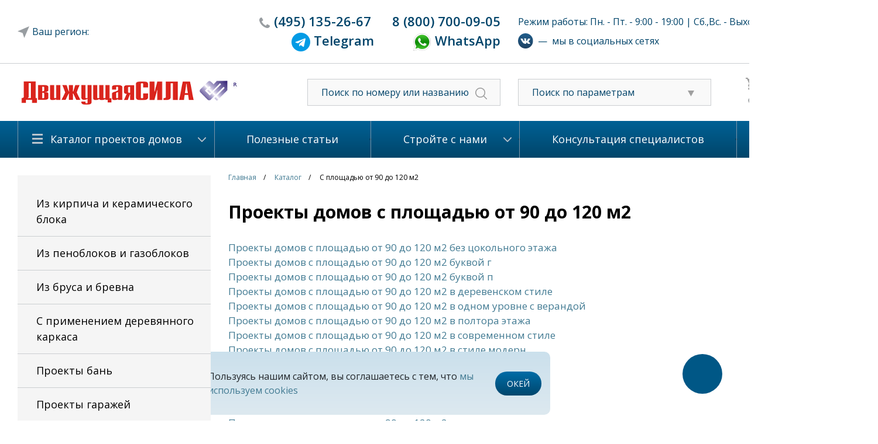

--- FILE ---
content_type: text/html; charset=UTF-8
request_url: https://www.cottageplans.ru/katalog-proektov-domov/extra-page/section/s-ploshchadyu-ot-90-do-120-m2/
body_size: 24678
content:

<!DOCTYPE html PUBLIC "-//W3C//DTD XHTML 1.0 Transitional//EN" "http://www.w3.org/TR/xhtml1/DTD/xhtml1-transitional.dtd">
<html xmlns="http://www.w3.org/1999/xhtml" lang="ru">
<head>
	<meta name="viewport" content="width=device-width">
    	<meta http-equiv="Content-Type" content="text/html; charset=UTF-8" />
<meta name="description" content="Проекты домов и коттеджей с площадью от 90 до 120 м2 от Движущая сила. Бонусы и скидки при приобретении планов коттеджей. Обращайтесь по телефону 8 (495) 135-2667 к нашим менеджерам." />
<link href="https://stackpath.bootstrapcdn.com/bootstrap/4.3.1/css/bootstrap.min.css" type="text/css"  rel="stylesheet" />
<link href="/bitrix/js/ui/fonts/opensans/ui.font.opensans.min.css?16291070202409" type="text/css"  rel="stylesheet" />
<link href="/bitrix/js/main/popup/dist/main.popup.bundle.min.css?162910695423420" type="text/css"  rel="stylesheet" />
<link href="/bitrix/cache/css/s1/cottage_v4_adaptive/page_0e6e6e47a14ca6c2752bf1be09f6acb3/page_0e6e6e47a14ca6c2752bf1be09f6acb3_v1.css?1739522465913" type="text/css"  rel="stylesheet" />
<link href="/bitrix/cache/css/s1/cottage_v4_adaptive/template_6897eddc7727634dff85ce56f9334466/template_6897eddc7727634dff85ce56f9334466_v1.css?1748587800183755" type="text/css"  data-template-style="true" rel="stylesheet" />
<script type="text/javascript">if(!window.BX)window.BX={};if(!window.BX.message)window.BX.message=function(mess){if(typeof mess==='object'){for(let i in mess) {BX.message[i]=mess[i];} return true;}};</script>
<script type="text/javascript">(window.BX||top.BX).message({'pull_server_enabled':'N','pull_config_timestamp':'0','pull_guest_mode':'N','pull_guest_user_id':'0'});(window.BX||top.BX).message({'PULL_OLD_REVISION':'Для продолжения корректной работы с сайтом необходимо перезагрузить страницу.'});</script>
<script type="text/javascript">(window.BX||top.BX).message({'JS_CORE_LOADING':'Загрузка...','JS_CORE_NO_DATA':'- Нет данных -','JS_CORE_WINDOW_CLOSE':'Закрыть','JS_CORE_WINDOW_EXPAND':'Развернуть','JS_CORE_WINDOW_NARROW':'Свернуть в окно','JS_CORE_WINDOW_SAVE':'Сохранить','JS_CORE_WINDOW_CANCEL':'Отменить','JS_CORE_WINDOW_CONTINUE':'Продолжить','JS_CORE_H':'ч','JS_CORE_M':'м','JS_CORE_S':'с','JSADM_AI_HIDE_EXTRA':'Скрыть лишние','JSADM_AI_ALL_NOTIF':'Показать все','JSADM_AUTH_REQ':'Требуется авторизация!','JS_CORE_WINDOW_AUTH':'Войти','JS_CORE_IMAGE_FULL':'Полный размер'});</script>

<script type="text/javascript" src="/bitrix/js/main/core/core.min.js?1629106961260887"></script>

<script>BX.setJSList(['/bitrix/js/main/core/core_ajax.js','/bitrix/js/main/core/core_promise.js','/bitrix/js/main/polyfill/promise/js/promise.js','/bitrix/js/main/loadext/loadext.js','/bitrix/js/main/loadext/extension.js','/bitrix/js/main/polyfill/promise/js/promise.js','/bitrix/js/main/polyfill/find/js/find.js','/bitrix/js/main/polyfill/includes/js/includes.js','/bitrix/js/main/polyfill/matches/js/matches.js','/bitrix/js/ui/polyfill/closest/js/closest.js','/bitrix/js/main/polyfill/fill/main.polyfill.fill.js','/bitrix/js/main/polyfill/find/js/find.js','/bitrix/js/main/polyfill/matches/js/matches.js','/bitrix/js/main/polyfill/core/dist/polyfill.bundle.js','/bitrix/js/main/core/core.js','/bitrix/js/main/polyfill/intersectionobserver/js/intersectionobserver.js','/bitrix/js/main/lazyload/dist/lazyload.bundle.js','/bitrix/js/main/polyfill/core/dist/polyfill.bundle.js','/bitrix/js/main/parambag/dist/parambag.bundle.js']);
BX.setCSSList(['/bitrix/js/main/lazyload/dist/lazyload.bundle.css','/bitrix/js/main/parambag/dist/parambag.bundle.css']);</script>
<script type="text/javascript">(window.BX||top.BX).message({'LANGUAGE_ID':'ru','FORMAT_DATE':'DD.MM.YYYY','FORMAT_DATETIME':'DD.MM.YYYY HH:MI:SS','COOKIE_PREFIX':'BITRIX_SM','SERVER_TZ_OFFSET':'10800','UTF_MODE':'Y','SITE_ID':'s1','SITE_DIR':'/','USER_ID':'','SERVER_TIME':'1768405005','USER_TZ_OFFSET':'0','USER_TZ_AUTO':'Y','bitrix_sessid':'f39404236fa79c5360734421254b1c88'});</script>


<script type="text/javascript" src="/bitrix/js/pull/protobuf/protobuf.min.js?159904184876433"></script>
<script type="text/javascript" src="/bitrix/js/pull/protobuf/model.min.js?159904184814190"></script>
<script type="text/javascript" src="/bitrix/js/main/core/core_promise.min.js?15912986632490"></script>
<script type="text/javascript" src="/bitrix/js/rest/client/rest.client.min.js?16230674789240"></script>
<script type="text/javascript" src="/bitrix/js/pull/client/pull.client.min.js?162910702143841"></script>
<script type="text/javascript" src="https://code.jquery.com/jquery-1.9.1.min.js"></script>
<script type="text/javascript" src="/bitrix/js/main/popup/dist/main.popup.bundle.min.js?162910695461026"></script>
<script type="text/javascript">BX.setJSList(['/assets/js/jquery.blockUI.js','/assets/fancybox/source/jquery.fancybox.js','/assets/fancybox/source/helpers/jquery.fancybox-thumbs.js','/assets/jstree/dist/jstree.min.js','/assets/jquery.arcticmodal-0.3/jquery.arcticmodal-0.3.min.js','/assets/js/plugins/jquery.browser.min.js','/assets/js/plugins/jquery.touchSwipe.min.js','/assets/js/answersQuestions.js','/assets/multiple-select/jquery.multiple.select.js','/assets/js/mask.js','/assets/js/app.js','/assets/js/index.js','/assets/js/jquery.cookie.js','/assets/js/jquery.lazyload.min.js','/assets/js/jquery.carousel.js','/assets/js/slider.js','/assets/js/city.js','/assets/js/custom.js']);</script>
<script type="text/javascript">BX.setCSSList(['/local/templates/cottage_v4_adaptive/components/bitrix/system.pagenavigation/modern/style.css','/assets/css/reset.css','/assets/css/styles.css','/assets/css/custom.css','/assets/css/slider.css','/assets/css/answersQuestions.css','/assets/fancybox/source/jquery.fancybox.css','/assets/fancybox/source/helpers/jquery.fancybox-thumbs.css','/assets/jstree/dist/themes/default/style.min.css','/assets/jquery.arcticmodal-0.3/jquery.arcticmodal-0.3.css','/assets/multiple-select/multiple-select.css','/assets/css/city_search.css','/local/templates/cottage_v4_adaptive/components/bitrix/catalog.filter/catalog.v2/style.css','/local/templates/cottage_v4_adaptive/styles.css','/local/templates/cottage_v4_adaptive/template_styles.css']);</script>

<!-- BEGIN JIVOSITE CODE -->
        <script type='text/javascript'>
            (function(){
                var widget_id = 'ah8tShLwGE';
                var s = document.createElement('script');
                s.type = 'text/javascript';
                s.async = true;
                s.src = '//code.jivosite.com/script/widget/'+widget_id;
                var ss = document.getElementsByTagName('script')[0];
                ss.parentNode.insertBefore(s, ss);
            })();
        </script>
        <!-- END JIVOSITE CODE -->

<meta property="og:image" content="https://www.cottageplans.ru/upload/og_img.png">



<script type="text/javascript"  src="/bitrix/cache/js/s1/cottage_v4_adaptive/template_d430aedcea9bd24f2dd1137fcc1f5190/template_d430aedcea9bd24f2dd1137fcc1f5190_v1.js?1748587775298751"></script>
<script type="text/javascript">var _ba = _ba || []; _ba.push(["aid", "09e19f951140f96482624c58149bbc22"]); _ba.push(["host", "www.cottageplans.ru"]); (function() {var ba = document.createElement("script"); ba.type = "text/javascript"; ba.async = true;ba.src = (document.location.protocol == "https:" ? "https://" : "http://") + "bitrix.info/ba.js";var s = document.getElementsByTagName("script")[0];s.parentNode.insertBefore(ba, s);})();</script>


				<title>Проекты домов и коттеджей с площадью от 90 до 120 м2 : цена, каталог, фото, планировки, строительство</title>
			


	<meta property="og:title" content="Проекты домов и коттеджей с площадью от 90 до 120 м2 : цена, каталог, фото, планировки, строительство">
	<meta property="og:description" content="Проекты домов и коттеджей с площадью от 90 до 120 м2 от Движущая сила. Бонусы и скидки при приобретении планов коттеджей. Обращайтесь по телефону 8 (495) 135-2667 к нашим менеджерам.">
	<meta property="og:url" content="https://www.cottageplans.ru/katalog-proektov-domov/extra-page/section/s-ploshchadyu-ot-90-do-120-m2/">
	<meta property="og:site_name" content="Проекты домов и коттеджей">

	<link rel="canonical" href="https://www.cottageplans.ru/katalog-proektov-domov/extra-page/section/s-ploshchadyu-ot-90-do-120-m2/">	
    <!--[if lte IE 7]>
    <link rel="stylesheet" type="text/css" media="all" href="/assets/css/style-ie7.css">
	<![endif]-->
    <!--[if IE 6]>
    <script src="/assets/js/DD_belatedPNG_0.0.8a-min.js"></script>
    <script>DD_belatedPNG.fix('.png');</script>
	<![endif]-->
    <link rel="Shortcut Icon" type="image/x-icon" href="/assets/favicon.ico"/>
    <meta name="yandex-verification" content="607fa4eb65444def" />
	
	    <!-- Google analitics -->
    <script>
	    (function(i,s,o,g,r,a,m){i['GoogleAnalyticsObject']=r;i[r]=i[r]||function(){
                (i[r].q=i[r].q||[]).push(arguments)},i[r].l=1*new Date();a=s.createElement(o),
            m=s.getElementsByTagName(o)[0];a.async=1;a.src=g;m.parentNode.insertBefore(a,m)
        })(window,document,'script','https://www.google-analytics.com/analytics.js','ga');

        ga('create', 'UA-41106423-2', 'auto');
        ga('send', 'pageview');
	</script>
    <!-- /Google analitics -->

    <!-- Rating@Mail.ru counter -->
    <script type="text/javascript">
	    var _tmr = window._tmr || (window._tmr = []);
        _tmr.push({id: "2749319", type: "pageView", start: (new Date()).getTime()});
        (function (d, w, id) {
            if (d.getElementById(id)) return;
            var ts = d.createElement("script"); ts.type = "text/javascript"; ts.async = true; ts.id = id;
            ts.src = (d.location.protocol == "https:" ? "https:" : "http:") + "//top-fwz1.mail.ru/js/code.js";
            var f = function () {var s = d.getElementsByTagName("script")[0]; s.parentNode.insertBefore(ts, s);};
            if (w.opera == "[object Opera]") { d.addEventListener("DOMContentLoaded", f, false); } else { f(); }
        })(document, window, "topmailru-code");
	</script>
    <noscript><div style="position:absolute;left:-10000px;">
        <img src="//top-fwz1.mail.ru/counter?id=2749319;js=na" style="border:0;" height="1" width="1" alt="Рейтинг@Mail.ru" />
    </div></noscript>
    <!-- //Rating@Mail.ru counter -->

    <!-- comagic -->
    <script type="text/javascript">
        var __cs = __cs || [];
        __cs.push(["setCsAccount", "DkSSkLMyTxwCvTp9nWtkf_qW20TuOcrq"]);
        __cs.push(["setCsHost", "//server.comagic.ru/comagic"]);
    </script>
    <script type="text/javascript" async src="//app.comagic.ru/static/cs.min.js"></script>
    <!-- /comagic -->

	<!--VK pixel-->
	<script type="text/javascript">
		!function(){
			var t=document.createElement("script");
			t.type="text/javascript",t.async=!0,t.src="https://vk.com/js/api/openapi.js?163",t.onload=function(){VK.Retargeting.Init("VK-RTRG-441571-bl36A"),VK.Retargeting.Hit()},document.head.appendChild(t)
		}();
	</script>
	<noscript>
		<img src="https://vk.com/rtrg?p=VK-RTRG-441571-bl36A" style="position:fixed; left:-999px;" alt=""/>
	</noscript>
	<!--end VK pixel-->

		<!-- Marquiz script start -->
	<script>
	(function(w, d, s, o){
	  var j = d.createElement(s); j.async = true; j.src = '//script.marquiz.ru/v2.js';j.onload = function() {
		if (document.readyState !== 'loading') Marquiz.init(o);
		else document.addEventListener("DOMContentLoaded", function() {
		  Marquiz.init(o);
		});
	  };
	  d.head.insertBefore(j, d.head.firstElementChild);
	})(window, document, 'script', {
		host: '//quiz.marquiz.ru',
		region: 'eu',
		id: '6672725425fce90026ed61db',
		autoOpen: false,
		autoOpenFreq: 'once',
		openOnExit: false,
		disableOnMobile: false
	  }
	);
	</script>
	<!-- Marquiz script end -->
</head>

<body>
<div id="layerV2">
    <!--header-->
    <div id="header0" class="top-menu">
        <div class="wrapper">
            <div id="header-top">
               <div class="container">
				<div class="header-t1 row justify-content-md-center--old align-items-center">
					<div class="city_row col-3 svg-icon"></div>
					<div id="location_region_popup">
	<div class="title">Выберите свой регион строительства</div>
	<div class="box">
		<div class="scrollbox">
				
			<div class="region_box">
				<div class="region_title" data-id=9400>Центр</div>
								<a href="" data-name="Москва и Московская область" data-id="613175" class="city">Москва и Московская область</a>
								<a href="" data-name="Белгородская область" data-id="613174" class="city">Белгородская область</a>
								<a href="" data-name="Брянская область" data-id="613173" class="city">Брянская область</a>
								<a href="" data-name="Владимирская область" data-id="613172" class="city">Владимирская область</a>
								<a href="" data-name="Воронежская область" data-id="613171" class="city">Воронежская область</a>
								<a href="" data-name="Ивановская область" data-id="613170" class="city">Ивановская область</a>
								<a href="" data-name="Калужская область" data-id="613169" class="city">Калужская область</a>
								<a href="" data-name="Костромская область" data-id="613168" class="city">Костромская область</a>
								<a href="" data-name="Курская область" data-id="613167" class="city">Курская область</a>
								<a href="" data-name="Липецкая область" data-id="613166" class="city">Липецкая область</a>
								<a href="" data-name="Орловская область" data-id="613164" class="city">Орловская область</a>
								<a href="" data-name="Рязанская область" data-id="613163" class="city">Рязанская область</a>
								<a href="" data-name="Смоленская область" data-id="613162" class="city">Смоленская область</a>
								<a href="" data-name="Тамбовская область" data-id="613161" class="city">Тамбовская область</a>
								<a href="" data-name="Тверская область" data-id="613160" class="city">Тверская область</a>
								<a href="" data-name="Ярославская область" data-id="613159" class="city">Ярославская область</a>
								<a href="" data-name="Тульская область" data-id="613093" class="city">Тульская область</a>
							</div>
				
			<div class="region_box">
				<div class="region_title" data-id=9408>Северо-Запад</div>
								<a href="" data-name="Архангельская область" data-id="613158" class="city">Архангельская область</a>
								<a href="" data-name="Вологодская область" data-id="613157" class="city">Вологодская область</a>
								<a href="" data-name="Калининградская область" data-id="613156" class="city">Калининградская область</a>
								<a href="" data-name="Мурманская область" data-id="613155" class="city">Мурманская область</a>
								<a href="" data-name="Ненецкий автономный округ" data-id="613154" class="city">Ненецкий автономный округ</a>
								<a href="" data-name="Новгородская область" data-id="613153" class="city">Новгородская область</a>
								<a href="" data-name="Псковская область" data-id="613152" class="city">Псковская область</a>
								<a href="" data-name="Республика Карелия" data-id="613151" class="city">Республика Карелия</a>
								<a href="" data-name="Республика Коми" data-id="613150" class="city">Республика Коми</a>
								<a href="" data-name="Санкт-Петербург и Лен. область" data-id="613149" class="city">Санкт-Петербург и Лен. область</a>
							</div>
				
			<div class="region_box">
				<div class="region_title" data-id=9407>Поволжье</div>
								<a href="" data-name="Кировская область" data-id="613148" class="city">Кировская область</a>
								<a href="" data-name="Нижегородская область" data-id="613147" class="city">Нижегородская область</a>
								<a href="" data-name="Оренбургская область" data-id="613146" class="city">Оренбургская область</a>
								<a href="" data-name="Пензенская область" data-id="613145" class="city">Пензенская область</a>
								<a href="" data-name="Пермский край" data-id="613144" class="city">Пермский край</a>
								<a href="" data-name="Республика Башкортостан" data-id="613143" class="city">Республика Башкортостан</a>
								<a href="" data-name="Республика Марий Эл" data-id="613142" class="city">Республика Марий Эл</a>
								<a href="" data-name="Республика Мордовия" data-id="613141" class="city">Республика Мордовия</a>
								<a href="" data-name="Республика Татарстан" data-id="613140" class="city">Республика Татарстан</a>
								<a href="" data-name="Самарская область" data-id="613139" class="city">Самарская область</a>
								<a href="" data-name="Саратовская область" data-id="613138" class="city">Саратовская область</a>
								<a href="" data-name="Удмуртская Республика" data-id="613137" class="city">Удмуртская Республика</a>
								<a href="" data-name="Ульяновская область" data-id="613136" class="city">Ульяновская область</a>
								<a href="" data-name="Чувашская Республика" data-id="613135" class="city">Чувашская Республика</a>
							</div>
				
			<div class="region_box">
				<div class="region_title" data-id=9406>Юг</div>
								<a href="" data-name="Астраханская область" data-id="613134" class="city">Астраханская область</a>
								<a href="" data-name="Волгоградская область" data-id="613133" class="city">Волгоградская область</a>
								<a href="" data-name="Краснодарский край" data-id="613132" class="city">Краснодарский край</a>
								<a href="" data-name="Республика Адыгея" data-id="613131" class="city">Республика Адыгея</a>
								<a href="" data-name="Республика Калмыкия" data-id="613130" class="city">Республика Калмыкия</a>
								<a href="" data-name="Ростовская область" data-id="613129" class="city">Ростовская область</a>
							</div>
				
			<div class="region_box">
				<div class="region_title" data-id=9405>Северный Кавказ</div>
								<a href="" data-name="Кабардино-Балкарская Республика" data-id="613128" class="city">Кабардино-Балкарская Республика</a>
								<a href="" data-name="Карачаево-Черкесская Республика" data-id="613127" class="city">Карачаево-Черкесская Республика</a>
								<a href="" data-name="Республика Дагестан" data-id="613126" class="city">Республика Дагестан</a>
								<a href="" data-name="Республика Ингушетия" data-id="613125" class="city">Республика Ингушетия</a>
								<a href="" data-name="Республика Северная Осетия-Алания" data-id="613124" class="city">Республика Северная Осетия-Алания</a>
								<a href="" data-name="Ставропольский край" data-id="613123" class="city">Ставропольский край</a>
								<a href="" data-name="Чеченская Республика" data-id="613122" class="city">Чеченская Республика</a>
							</div>
				
			<div class="region_box">
				<div class="region_title" data-id=9404>Урал</div>
								<a href="" data-name="Курганская область" data-id="613121" class="city">Курганская область</a>
								<a href="" data-name="Свердловская область" data-id="613120" class="city">Свердловская область</a>
								<a href="" data-name="Тюменская область" data-id="613119" class="city">Тюменская область</a>
								<a href="" data-name="Ханты-Мансийский автономный округ" data-id="613118" class="city">Ханты-Мансийский автономный округ</a>
								<a href="" data-name="Челябинская область" data-id="613117" class="city">Челябинская область</a>
								<a href="" data-name="Ямало-Ненецкий автономный округ" data-id="613116" class="city">Ямало-Ненецкий автономный округ</a>
							</div>
				
			<div class="region_box">
				<div class="region_title" data-id=9403>Сибирь</div>
								<a href="" data-name="Алтайский край" data-id="613115" class="city">Алтайский край</a>
								<a href="" data-name="Забайкальский край" data-id="613114" class="city">Забайкальский край</a>
								<a href="" data-name="Иркутская область" data-id="613113" class="city">Иркутская область</a>
								<a href="" data-name="Кемеровская область" data-id="613112" class="city">Кемеровская область</a>
								<a href="" data-name="Красноярский край" data-id="613111" class="city">Красноярский край</a>
								<a href="" data-name="Новосибирская область" data-id="613110" class="city">Новосибирская область</a>
								<a href="" data-name="Омская область" data-id="613109" class="city">Омская область</a>
								<a href="" data-name="Республика Алтай" data-id="613108" class="city">Республика Алтай</a>
								<a href="" data-name="Республика Бурятия" data-id="613107" class="city">Республика Бурятия</a>
								<a href="" data-name="Республика Тыва" data-id="613106" class="city">Республика Тыва</a>
								<a href="" data-name="Республика Хакасия" data-id="613105" class="city">Республика Хакасия</a>
								<a href="" data-name="Томская область" data-id="613104" class="city">Томская область</a>
							</div>
				
			<div class="region_box">
				<div class="region_title" data-id=9401>Дальний Восток</div>
								<a href="" data-name="Амурская область" data-id="613102" class="city">Амурская область</a>
								<a href="" data-name="Еврейская автономная область" data-id="613101" class="city">Еврейская автономная область</a>
								<a href="" data-name="Камчатский край" data-id="613100" class="city">Камчатский край</a>
								<a href="" data-name="Магаданская область" data-id="613099" class="city">Магаданская область</a>
								<a href="" data-name="Приморский край" data-id="613098" class="city">Приморский край</a>
								<a href="" data-name="Республика Саха (Якутия)" data-id="613097" class="city">Республика Саха (Якутия)</a>
								<a href="" data-name="Сахалинская область" data-id="613096" class="city">Сахалинская область</a>
								<a href="" data-name="Хабаровский край" data-id="613095" class="city">Хабаровский край</a>
								<a href="" data-name="Чукотский автономный округ" data-id="613094" class="city">Чукотский автономный округ</a>
							</div>
				
			<div class="region_box">
				<div class="region_title" data-id=9402>Крымский федеральный округ</div>
								<a href="" data-name="Крым" data-id="613103" class="city">Крым</a>
							</div>
				</div>
	</div>
</div>					<div class="col-sm-4 text-right" id="header-tel-2">
                                                    <span class="comagic-phone-color svg-icon"><a href="tel:84951352667"><span>(495)</span> 135-2667</a></span>
                            <span><a href="tel:88007000905"><span>8 (800)</span> 700-09-05</a></span>
							<br>
							<span style="padding-right: 60px;"><img src="/upload/telegram.png" target="_blank" width="32"><a href="https://t.me/+79036680483"> <span>Telegram</a></span>
							<span><img src="/upload/whatsapp.png" target="_blank" width="32"><a href="https://wa.me/+79036680483"> <span>WhatsApp</a></span>
                            <div itemscope itemtype="http://schema.org/LocalBusiness">
                                <meta itemprop="name" content="Проектное Бюро «Движущая СИЛА»">
                                <div itemprop="address" itemscope itemtype="http://schema.org/PostalAddress">
                                    <meta itemprop="addressLocality" content="Москва" />
                                    <meta itemprop="postalCode" content="127083" />
                                    <meta itemprop="streetAddress" content="ул.Юннатов, дом 18, офис 801" />
                                </div>
                                <meta itemprop="telephone" content="+74951352667" />
                                <meta itemprop="telephone" content="88007000905" />
                                <a itemprop="url" href="https://www.cottageplans.ru"></a>
                                <meta itemprop="email" content="cottageplans@cottageplans.ru" />
                                <meta itemprop="openingHours" content="Mo-Fr 08:30-21:00">
                                <meta itemprop="openingHours" content="Sa 10:00-15:00">
								<meta itemprop="image" content="https://www.cottageplans.ru/assets/icons/logo.png»">
                            </div>

                                            </div>
					<div class="col-5" id="work-time-2">
                        						Режим работы: Пн. - Пт. - 9:00 - 19:00 | Сб.,Вс. - Выходной                        						<div class="social-networks d-flex align-items-center mt-2"><a href="https://vk.com/cottage_plans" target=_blank><img src="/upload/vk.svg"></a>&nbsp;&nbsp;&mdash;&nbsp;&nbsp;мы в социальных сетях</div>
                    </div>
				</div>
				</div>
			</div>
		</div>
		</div>
		<div class="row-header-2">
		<div class="wrapper">
			<div id="header-top2">
               <div class="container">
				<div class="header-t2 row align-items-center">
					<div id="logo" class="col-9 col-sm-4">
													<a href="/"></a>
												
					</div>
					<div class="d-block d-sm-none col-1">
						<a href="/search/"><img src="/assets/icons/search.svg"></a>
					</div>
					<div class="d-block d-sm-none col-1 region-phone">
						<a href="tel:88007000905"><img src="/assets/icons/phone_mob.svg"></a>					
					</div>
					<div class="col-4 text-center" id="header-tel-2">
                                                    <span class="comagic-phone-color svg-icon"><a href="tel:84951352667"><span>(495)</span> 135-2667</a></span>
                            <span><a href="tel:88007000905"><span>8 (800)</span> 700-09-05</a></span>

                            <div itemscope itemtype="http://schema.org/LocalBusiness">
                                <meta itemprop="name" content="Проектное Бюро «Движущая СИЛА»">
                                <div itemprop="address" itemscope itemtype="http://schema.org/PostalAddress">
                                    <meta itemprop="addressLocality" content="Москва" />
                                    <meta itemprop="postalCode" content="127083" />
                                    <meta itemprop="streetAddress" content="ул.Юннатов, дом 18, офис 801" />
                                </div>
                                <meta itemprop="telephone" content="+74951352667" />
                                <meta itemprop="telephone" content="88007000905" />
                                <a itemprop="url" href="https://www.cottageplans.ru"></a>
                                <meta itemprop="email" content="cottageplans@cottageplans.ru" />
                                <meta itemprop="openingHours" content="Mo-Fr 08:30-21:00">
                                <meta itemprop="openingHours" content="Sa 10:00-15:00">
								<meta itemprop="image" content="https://www.cottageplans.ru/assets/icons/logo.png»">
                            </div>

                                            </div>
					<div id="header-search-2" class="col-3 d-none d-sm-block">
                        <form action="/search/">
                            <input name="q" type="text" placeholder="Поиск по номеру или названию"/>
                            <span><input value="" type="submit"/></span>
                        </form>
                    </div>
					<div class="filter_block-2 col-3 d-none d-sm-block">
						<div class="filter_list svg-icon">
							<i class="fa fa-caret-down" aria-hidden="true"></i>
							<span>Поиск по параметрам</span></div>
						<ul class="material_list" style="display: none;">
							<li alt=""><a href="/katalog-proektov-domov/iz-kirpicha-i-keramicheskogo-bloka-8031/#smartfilter">Проекты домов из кирпича и керамического блока</a></li>
							<li alt=""><a href="/katalog-proektov-domov/iz-blokov-yacheistogo-betona-8037/#smartfilter">Проекты домов из пеноблоков и газоблоков</a></li>
							<li alt=""><a href="/katalog-proektov-domov/iz-brusa-i-brevna-8043/#smartfilter">Проекты деревянных домов из бруса и бревна.</a></li>
							<li alt=""><a href="/katalog-proektov-domov/s-primeneniem-derevyannogo-karkasa-8049/#smartfilter">Проекты домов с применением деревянного каркаса</a></li>
						</ul>
					</div>
					<div class="cart-2 clearfix-2 col-2 d-none d-sm-block">
					    <div id="header-buttons-2">        
        <div class="button svg-icon cart-icon"><a href="/cart/">Корзина (0)</a></div>
		<div class="button svg-icon fav-icon"><a href="/delay/">Избанное (0)</a></div>
    </div>					</div>
					
				</div>
<div class="social-networks mobile row d-flex d-sm-none justify-content-center align-items-center pt-3 mb-3"><a href="https://vk.com/cottage_plans" target=_blank><img src="/upload/vk.svg"></a>&nbsp;&nbsp;&mdash;&nbsp;&nbsp;мы в социальных сетях</div>
<div class="menu-m row d-block d-sm-none">
<ul class="nav nav-tabs">
  <li class="nav-item d-none">
    <a class="nav-link active" href="#">Active</a>
  </li>
  <li class="nav-item dropdown">
    <a class="nav-link dropdown-toggle" data-toggle="dropdown" href="#" role="button" aria-haspopup="true" aria-expanded="false">Каталог проектов домов</a>
    <div class="dropdown-menu">
      <a class="dropdown-item" href="/katalog-proektov-domov/iz-kirpicha-i-keramicheskogo-bloka-8031/">Проекты домов из кирпича и керамического блока</a>
	  <a class="dropdown-item" href="/katalog-proektov-domov/iz-penoblokov-i-gazoblokov-8037/">Проекты домов из пеноблоков и газоблоков</a>
	  <a class="dropdown-item" href="/katalog-proektov-domov/iz-brusa-i-brevna-8043/">Проекты деревянных домов из бруса и бревна.</a>
	  <a class="dropdown-item" href="/katalog-proektov-domov/s-primeneniem-derevyannogo-karkasa-8049/">Проекты домов и коттеджей с применением деревянного каркаса</a>
	  <a class="dropdown-item" href="/katalog-proektov-domov/proekty-ban-9272/">Проекты бань</a>
	  <a class="dropdown-item" href="/katalog-proektov-domov/proekty-garazhey-9174/">Проекты гаражей</a>
    </div>
  </li>  
</ul>				
				</div>
				
				
				</div>                
            </div>
		</div>
	</div>	
	<div id="header" class="d-none d-sm-block"> 
		<div class="wrapper">
            <div id="header-menu">
    <table>
        <tr>
                                                <td class="first  selected">
                        <div class="menu-h-c" >
                            <a href="/katalog-proektov-domov/">Каталог проектов домов</a>
                                                            <ul>
                                                                            <li><a href="/katalog-proektov-domov/iz-kirpicha-i-keramicheskogo-bloka-8031/">Из кирпича и керамического блока</a></li>
                                                                            <li><a href="/katalog-proektov-domov/iz-blokov-yacheistogo-betona-8037/">Из пеноблоков и газоблоков</a></li>
                                                                            <li><a href="/katalog-proektov-domov/iz-brusa-i-brevna-8043/">Из бруса и бревна</a></li>
                                                                            <li><a href="/katalog-proektov-domov/s-primeneniem-derevyannogo-karkasa-8049/">С применением деревянного каркаса</a></li>
                                                                            <li><a href="/katalog-proektov-domov/proekty-ban-9272/">Проекты бань</a></li>
                                                                            <li><a href="/katalog-proektov-domov/proekty-garazhey-9174/">Проекты гаражей</a></li>
                                                                    </ul>
                                                    </div>
                    </td>
                                                                <td class="  ">
                        <div >
                            <a href="/useful_articles/">Полезные статьи</a>
                                                    </div>
                    </td>
                                                                <td class="  ">
                        <div class="menu-h-c" >
                            <a href="/stroyte-s-nami/">Стройте с нами</a>
                                                            <ul>
                                                                            <li><a href="/stroyte-s-nami/nashi-tekhnologii-i-materialy/">Наши технологии и материалы</a></li>
                                                                            <li><a href="/stroyte-s-nami/zachem-nuzhna-smeta/">Зачем нужна смета спецификация на материалы</a></li>
                                                                            <li><a href="/useful_articles/podgotovka_3_d_modeli_kottedzha/">3-d для выбора материалов отделки фасада</a></li>
                                                                            <li><a href="/useful_articles/">Полезные статьи</a></li>
                                                                            <li><a href="/stroyte-s-nami/proekty-domov-nashego-kataloga-sgruppirovannye-po-chasto-ispolzuemym-pri-poiske-proekta-doma-priznak/">Все категории проектов</a></li>
                                                                            <li><a href="/stroyte-s-nami/predlozhenie-o-sotrudnichestve-dlya-stroitelnykh-kompaniy/">Для строительных компаний</a></li>
                                                                            <li><a href="/stroyte-s-nami/predlozhenie-o-sotrudnichestve-dlya-torgovykh-kompaniy-i-agentov/">Для торговых компаний и агентов</a></li>
                                                                    </ul>
                                                    </div>
                    </td>
                                                                <td class="  ">
                        <div >
                            <a href="/konsultatsiya-spetsialistov/">Консультация специалистов</a>
                                                    </div>
                    </td>
                                                                <td class=" last ">
                        <div class="menu-h-c" >
                            <a href="/o-kompanii/">О компании</a>
                                                            <ul>
                                                                            <li><a href="/o-kompanii/nash-ofis/">Контакты</a></li>
                                                                            <li><a href="/o-kompanii/rekvizity/">Реквизиты</a></li>
                                                                    </ul>
                                                    </div>
                    </td>
                                    </tr>
    </table>
</div>			
        </div>
    </div>
	<div id="headerFix"> 
		<div><a class="detail-project--order-construction" href="javascript:undefined;">Заказать строительство</a></div>
		<div><a class="order-calc-decr" href="javascript:undefined;">Заказать смету</a></div>
		<div><a href="javascript:undefined;" rel="t9">Пример проектной документации</a></div>
		<div><a href="javascript:undefined;" rel="t6">Вопросы и ответы</a></div>
		<div class="phones">
			                            <span class="comagic-phone-color svg-icon"><a href="tel:84951352667"><span>(495)</span> 135-2667</a></span>
                            <span><a href="tel:88007000905"><span>8 (800)</span> 700-09-05</a></span>

                            <div itemscope itemtype="http://schema.org/LocalBusiness">
                                <meta itemprop="name" content="Проектное Бюро «Движущая СИЛА»">
                                <div itemprop="address" itemscope itemtype="http://schema.org/PostalAddress">
                                    <meta itemprop="addressLocality" content="Москва" />
                                    <meta itemprop="postalCode" content="127083" />
                                    <meta itemprop="streetAddress" content="ул.Юннатов, дом 18, офис 801" />
                                </div>
                                <meta itemprop="telephone" content="+74951352667" />
                                <meta itemprop="telephone" content="88007000905" />
                                <a itemprop="url" href="https://www.cottageplans.ru"></a>
                                <meta itemprop="email" content="cottageplans@cottageplans.ru" />
                                <meta itemprop="openingHours" content="Mo-Fr 08:30-21:00">
                                <meta itemprop="openingHours" content="Sa 10:00-15:00">
								<meta itemprop="image" content="https://www.cottageplans.ru/assets/icons/logo.png»">
                            </div>

             			
		</div>
	</div>
    <!--/header-->

    <!--content-->
    <div class="main-block main-block-pb clearfix">
		<a href="https://t.me/+79036680483" target="_blank" id="telegram_widget" class="d-none">
			<span>Telegram</span> <img src="/upload/telegram.png" width="32">
		</a>
		<a href="https://wa.me/+79036680483" target="_blank" id="whatsapp_widget" class="d-none">
			<span>WhatsApp</span> <img src="/upload/whatsapp.png" width="32">
		</a>
		<div class="wrapper clearfix">
    <div class="left-block">

        
			
    <div class="cat-menu">
                        
                            <ul >                                        <li >                <a href="/katalog-proektov-domov/iz-kirpicha-i-keramicheskogo-bloka-8031/">Из кирпича и керамического блока</a>
                                            
                            <ul style="display:none;">                                        <li >                <a href="/katalog-proektov-domov/iz-kirpicha-i-keramicheskogo-bloka/ploshchadyu-do-200-metrov-8032/">площадью до 200 метров</a>
                                            
                            </li>                                        <li >                <a href="/katalog-proektov-domov/iz-kirpicha-i-keramicheskogo-bloka/ploshchadyu-ot-200-300-metrov-8033/">площадью от 200-300 метров</a>
                                            
                            </li>                                        <li >                <a href="/katalog-proektov-domov/iz-kirpicha-i-keramicheskogo-bloka/ploshchadyu-ot-300-400-metrov-8034/">площадью от 300-400 метров</a>
                                            
                            </li>                                        <li >                <a href="/katalog-proektov-domov/iz-kirpicha-i-keramicheskogo-bloka/ploshchadyu-ot-400-500-metrov-8035/">площадью от 400-500 метров</a>
                                            
                            </li>                                        <li >                <a href="/katalog-proektov-domov/iz-kirpicha-i-keramicheskogo-bloka/ploshchadyu-svyshe-500-metrov-8036/">площадью свыше 500 метров</a>
                                            
                            </li>                                    </ul>                    </li>                                                        <li >                <a href="/katalog-proektov-domov/iz-blokov-yacheistogo-betona-8037/">Из пеноблоков и газоблоков</a>
                                            
                            <ul style="display:none;">                                        <li >                <a href="/katalog-proektov-domov/iz-blokov-yacheistogo-betona/ploshchadyu-do-200-metrov-8038/">площадью до 200 метров</a>
                                            
                            </li>                                        <li >                <a href="/katalog-proektov-domov/iz-blokov-yacheistogo-betona/ploshchadyu-ot-200-300-metrov-8039/">площадью от 200-300 метров</a>
                                            
                            </li>                                        <li >                <a href="/katalog-proektov-domov/iz-blokov-yacheistogo-betona/ploshchadyu-ot-300-400-metrov-8040/">площадью от 300-400 метров</a>
                                            
                            </li>                                        <li >                <a href="/katalog-proektov-domov/iz-blokov-yacheistogo-betona/ploshchadyu-ot-400-500-metrov-8041/">площадью от 400-500 метров</a>
                                            
                            </li>                                        <li >                <a href="/katalog-proektov-domov/iz-blokov-yacheistogo-betona/ploshchadyu-svyshe-500-metrov-8042/">площадью свыше 500 метров</a>
                                            
                            </li>                                    </ul>                    </li>                                                        <li >                <a href="/katalog-proektov-domov/iz-brusa-i-brevna-8043/">Из бруса и бревна</a>
                                            
                            <ul style="display:none;">                                        <li >                <a href="/katalog-proektov-domov/iz-brusa-i-brevna/ploshchadyu-do-200-metrov-8044/">площадью до 200 метров</a>
                                            
                            </li>                                        <li >                <a href="/katalog-proektov-domov/iz-brusa-i-brevna/ploshchadyu-ot-200-300-metrov-8045/">площадью от 200-300 метров</a>
                                            
                            </li>                                        <li >                <a href="/katalog-proektov-domov/iz-brusa-i-brevna/ploshchadyu-ot-300-400-metrov-8046/">площадью от 300-400 метров</a>
                                            
                            </li>                                        <li >                <a href="/katalog-proektov-domov/iz-brusa-i-brevna/ploshchadyu-ot-400-500-metrov-8047/">площадью от 400-500 метров</a>
                                            
                            </li>                                        <li >                <a href="/katalog-proektov-domov/iz-brusa-i-brevna/ploshchadyu-svyshe-500-metrov-8048/">площадью свыше 500 метров</a>
                                            
                            </li>                                    </ul>                    </li>                                                        <li >                <a href="/katalog-proektov-domov/s-primeneniem-derevyannogo-karkasa-8049/">С применением деревянного каркаса</a>
                                            
                            <ul style="display:none;">                                        <li >                <a href="/katalog-proektov-domov/s-primeneniem-derevyannogo-karkasa/ploshchadyu-do-200-metrov-8050/">площадью до 200 метров</a>
                                            
                            </li>                                        <li >                <a href="/katalog-proektov-domov/s-primeneniem-derevyannogo-karkasa/ploshchadyu-ot-200-300-metrov-8051/">площадью от 200-300 метров</a>
                                            
                            </li>                                        <li >                <a href="/katalog-proektov-domov/s-primeneniem-derevyannogo-karkasa/ploshchadyu-ot-300-400-metrov-8052/">площадью от 300-400 метров</a>
                                            
                            </li>                                        <li >                <a href="/katalog-proektov-domov/s-primeneniem-derevyannogo-karkasa/ploshchadyu-ot-400-500-metrov-8053/">площадью от 400-500 метров</a>
                                            
                            </li>                                        <li >                <a href="/katalog-proektov-domov/s-primeneniem-derevyannogo-karkasa/ploshchadyu-svyshe-500-metrov-8054/">площадью свыше 500 метров</a>
                                            
                            </li>                                    </ul>                    </li>                                                        <li >                <a href="/katalog-proektov-domov/proekty-ban-9272/">Проекты бань</a>
                                            
                            </li>                                        <li >                <a href="/katalog-proektov-domov/proekty-garazhey-9174/">Проекты гаражей</a>
                                                                </li>            </ul>            </div>
         
		<div>
			<a class="btn btn-danger btn-search" data-toggle="collapse" href="#smartfilter">Поиск по параметрам</a>
		</div>
		
                <noindex>
            <div class="fixedfilter collapse" name="smartfilter" id="smartfilter">
                
<link rel="stylesheet" href="/assets/css/ion.rangeSlider/ion.rangeSlider.css"/>
<link rel="stylesheet" href="/assets/css/ion.rangeSlider/ion.rangeSlider.skinFlat.css"/>
<script src="/assets/js/ion.rangeSlider.min.js"></script>


<div class="bx_filter bx_green">
	<div class="bx_filter_section">
	<div class="bx_filter_title">Поиск проекта по параметрам</div>
	<form name="arrFilter_form" action="/poisk-proekta-po-parametram/" method="get" class="smartfilter">
		<input type="hidden" name="SECTION_CODE" value="s-ploshchadyu-ot-90-do-120-m2" />		<table class="data-table" cellspacing="0" cellpadding="2">
											
				<tr id="project_filter_SQUARE" class="bx_filter_parameters_box">
					<td class="range">
												<span class="title">Площадь (кв.м.):</span><br>
						<span class="input value"><input type="text" name="arrFilter_pf[SQUARE][LEFT]" size="5" value="" /><input type="text" name="arrFilter_pf[SQUARE][RIGHT]" size="5" value="" /></span>
						
	<input type='text' id="SQUARE" name='range' class='range_string'/>
	<script>
		$("#SQUARE").ionRangeSlider({
			hide_min_max: true,
			keyboard: true,
			min: 0,
			max: 1000,
			from: 0,
			to: 1000,
			type: 'double',
			step: 1,
			prefix: "",
			grid: true
		});
	</script>
					</td>
				</tr>
											
				<tr id="project_filter_SIZE_WIDTH" class="bx_filter_parameters_box">
					<td class="range">
												<span class="title">Ширина дома по главному фасаду:</span><br>
						<span class="input value"><input type="text" name="arrFilter_pf[SIZE_WIDTH][LEFT]" size="5" value="" /><input type="text" name="arrFilter_pf[SIZE_WIDTH][RIGHT]" size="5" value="" /></span>
						
	<input type='text' id="SIZE_WIDTH" name='range' class='range_string'/>
	<script>
		$("#SIZE_WIDTH").ionRangeSlider({
			hide_min_max: true,
			keyboard: true,
			min: 0,
			max: 50,
			from: 0,
			to: 50,
			type: 'double',
			step: 1,
			prefix: "",
			grid: true
		});
	</script>
					</td>
				</tr>
											
				<tr id="project_filter_SIZE_DEPTH" class="bx_filter_parameters_box">
					<td class="range">
												<span class="title">Глубина дома:</span><br>
						<span class="input value"><input type="text" name="arrFilter_pf[SIZE_DEPTH][LEFT]" size="5" value="" /><input type="text" name="arrFilter_pf[SIZE_DEPTH][RIGHT]" size="5" value="" /></span>
						
	<input type='text' id="SIZE_DEPTH" name='range' class='range_string'/>
	<script>
		$("#SIZE_DEPTH").ionRangeSlider({
			hide_min_max: true,
			keyboard: true,
			min: 0,
			max: 50,
			from: 0,
			to: 50,
			type: 'double',
			step: 1,
			prefix: "",
			grid: true
		});
	</script>
					</td>
				</tr>
											
				<tr id="project_filter_WALLMATERIAL" class="bx_filter_parameters_box">
					<td class="select">
												<span class="title">Материал стен:</span><br>
						<span class="input value"><select name="arrFilter_pf[WALLMATERIAL]"><option value="">Не важно</option><option value="73">Керамический блок, кирпич</option><option value="74">Газосиликтные блоки</option><option value="75">Каркас из брус LVL</option><option value="76">Деревянный брус, бревно</option></select></span>
											</td>
				</tr>
											
				<tr id="project_filter_GROUNDFLOOR" class="bx_filter_parameters_box">
					<td class="select">
												<span class="title">Цокольный этаж:</span><br>
						<span class="input value"><select name="arrFilter_pf[GROUNDFLOOR]"><option value="">Не важно</option><option value="83">Да</option><option value="84">Нет</option></select></span>
											</td>
				</tr>
											
				<tr id="project_filter_GARAGE" class="bx_filter_parameters_box">
					<td class="selectmultiple">
												<span class="title">Гараж:</span><br>
						<span class="input value"><select multiple name="arrFilter_pf[GARAGE][]" size="5"><option value="">Не важно</option><option value="179">без гаража</option><option value="85">гараж встроенный в дом на 1 машину</option><option value="86">гараж встроенный в дом на 2 машины</option><option value="87">гараж встроенный в дом на 3 машины</option><option value="88">гараж пристроенный к дому на 1 машину</option><option value="89">гараж пристроенный к дому на 2 машины</option><option value="90">гараж пристроенный к дому на 3 машины</option><option value="314">гараж выдвинутый вперёд перед домом на 1 машину</option><option value="315">гараж выдвинутый вперёд перед домом на 2 машины</option></select></span>
											</td>
				</tr>
											
				<tr id="project_filter_CARPORTAUTO" class="bx_filter_parameters_box">
					<td class="select">
												<span class="title">Навес под автомобиль:</span><br>
						<span class="input value"><select name="arrFilter_pf[CARPORTAUTO]"><option value="">Не важно</option><option value="178">без навеса</option><option value="91">навес на 1 машину</option><option value="92">навес на 2 машин</option><option value="93">навес на 3 машины</option></select></span>
											</td>
				</tr>
			
			<tr>
				<td>
					<input type="submit" value="Найти" class="btn btn-danger"/>
					<input type="hidden" name="set_filter" value="Y"/>
				</td>
			</tr>

		</table>
	</form>
	</div>
</div>
<script>
	$(".irs-slider.from").click(function() {
		$(this).mousemove(function() {
			from = $(this).siblings(".irs").children(".irs-from").html();
			$(this).parent(".irs").siblings(".input.value").children("input:nth-child(2n+1)").val(from);
		})
	});
	$(".irs-slider.to").click(function() {
		$(this).mousemove(function() {
			to = $(this).siblings(".irs").children(".irs-to").html();
			$(this).parent(".irs").siblings(".input.value").children("input:nth-child(2n)").val(to);
		})
	});
</script>
            </div>
        </noindex>
        	    </div><!--/left-block-->

    <div class="center-block">
	<div class="content-block-width">
          <div id="breadcrumbs"><ul itemscope itemtype="http://schema.org/BreadcrumbList"><li itemprop="itemListElement" itemscope
      itemtype="http://schema.org/ListItem"><a itemprop="item" 
      href="/" title="Главная"><span 
      itemprop="name">Главная</span></a><meta itemprop="position" content="1" /></li><li itemprop="itemListElement" itemscope
      itemtype="http://schema.org/ListItem"><a itemprop="item" 
      href="/katalog-proektov-domov/" title="Каталог"><span 
      itemprop="name">Каталог</span></a><meta itemprop="position" content="2" /></li><li itemprop="itemListElement" itemscope
      itemtype="http://schema.org/ListItem" class="current"><span 
      itemprop="name">С площадью от 90 до 120 м2</span><meta itemprop="position" content="3" /></li></ul></div>            <div class="content-block">
                								                <h1>Проекты домов с площадью от 90 до 120 м2</h1>
				

	<a href="/katalog-proektov-domov/extra-page/s-ploshchadyu-ot-90-do-120-m2-bez-tsokolnogo-etazha/">Проекты домов с площадью от 90 до 120 м2 без цокольного этажа</a><br>
	<a href="/katalog-proektov-domov/extra-page/s-ploshchadyu-ot-90-do-120-m2-bukvoy-g/">Проекты домов с площадью от 90 до 120 м2 буквой г</a><br>
	<a href="/katalog-proektov-domov/extra-page/s-ploshchadyu-ot-90-do-120-m2-bukvoy-p/">Проекты домов с площадью от 90 до 120 м2 буквой п</a><br>
	<a href="/katalog-proektov-domov/extra-page/s-ploshchadyu-ot-90-do-120-m2-v-derevenskom-stile/">Проекты домов с площадью от 90 до 120 м2 в деревенском стиле</a><br>
	<a href="/katalog-proektov-domov/extra-page/s-ploshchadyu-ot-90-do-120-m2-v-odnom-urovne-s-verandoy/">Проекты домов с площадью от 90 до 120 м2 в одном уровне с верандой</a><br>
	<a href="/katalog-proektov-domov/extra-page/s-ploshchadyu-ot-90-do-120-m2-v-poltora-etazha/">Проекты домов с площадью от 90 до 120 м2 в полтора этажа</a><br>
	<a href="/katalog-proektov-domov/extra-page/s-ploshchadyu-ot-90-do-120-m2-v-sovremennom-stile/">Проекты домов с площадью от 90 до 120 м2 в современном стиле</a><br>
	<a href="/katalog-proektov-domov/extra-page/s-ploshchadyu-ot-90-do-120-m2-v-stile-modern/">Проекты домов с площадью от 90 до 120 м2 в стиле модерн</a><br>
	<a href="/katalog-proektov-domov/extra-page/s-ploshchadyu-ot-90-do-120-m2-v-stile-preriy/">Проекты домов с площадью от 90 до 120 м2 в стиле прерий</a><br>
	<a href="/katalog-proektov-domov/extra-page/s-ploshchadyu-ot-90-do-120-m2-v-stile-rayta/">Проекты домов с площадью от 90 до 120 м2 в стиле райта</a><br>
	<a href="/katalog-proektov-domov/extra-page/s-ploshchadyu-ot-90-do-120-m2-v-stile-shale/">Проекты домов с площадью от 90 до 120 м2 в стиле шале</a><br>
	<a href="/katalog-proektov-domov/extra-page/s-ploshchadyu-ot-90-do-120-m2-g-obraznoy-formy/">Проекты домов с площадью от 90 до 120 м2 г-образной формы</a><br>
	<a href="/katalog-proektov-domov/extra-page/s-ploshchadyu-ot-90-do-120-m2-dlya-vytyanutykh-vdol-dorogi-uchastkov/">Проекты домов с площадью от 90 до 120 м2 для вытянутых вдоль дороги участков</a><br>
	<a href="/katalog-proektov-domov/extra-page/s-ploshchadyu-ot-90-do-120-m2-dlya-dachi/">Проекты домов с площадью от 90 до 120 м2 для дачи</a><br>
	<a href="/katalog-proektov-domov/extra-page/s-ploshchadyu-ot-90-do-120-m2-dlya-izhs/">Проекты домов с площадью от 90 до 120 м2 для ижс</a><br>
	<a href="/katalog-proektov-domov/extra-page/s-ploshchadyu-ot-90-do-120-m2-dlya-kruglogodichnogo-prozhivaniya/">Проекты домов с площадью от 90 до 120 м2 для круглогодичного проживания</a><br>
	<a href="/katalog-proektov-domov/extra-page/s-ploshchadyu-ot-90-do-120-m2-dlya-malenkikh-uchastkov/">Проекты домов с площадью от 90 до 120 м2 для маленьких участков</a><br>
	<a href="/katalog-proektov-domov/extra-page/s-ploshchadyu-ot-90-do-120-m2-dlya-moskovskogo-regiona/">Проекты домов с площадью от 90 до 120 м2 для московского региона</a><br>
	<a href="/katalog-proektov-domov/extra-page/s-ploshchadyu-ot-90-do-120-m2-dlya-postoyannogo-prozhivaniya/">Проекты домов с площадью от 90 до 120 м2 для постоянного проживания</a><br>
	<a href="/katalog-proektov-domov/extra-page/s-ploshchadyu-ot-90-do-120-m2-dlya-pryamougolnykh-uchastkov/">Проекты домов с площадью от 90 до 120 м2 для прямоугольных участков</a><br>
	<a href="/katalog-proektov-domov/extra-page/s-ploshchadyu-ot-90-do-120-m2-dlya-severnykh-regionov/">Проекты домов с площадью от 90 до 120 м2 для северных регионов</a><br>
	<a href="/katalog-proektov-domov/extra-page/s-ploshchadyu-ot-90-do-120-m2-dlya-severo-zapadnogo-regiona/">Проекты домов с площадью от 90 до 120 м2 для северо-западного региона</a><br>
	<a href="/katalog-proektov-domov/extra-page/s-ploshchadyu-ot-90-do-120-m2-dlya-selskoy-mestnosti/">Проекты домов с площадью от 90 до 120 м2 для сельской местности</a><br>
	<a href="/katalog-proektov-domov/extra-page/s-ploshchadyu-ot-90-do-120-m2-dlya-semi-iz-dvukh-chelovek/">Проекты домов с площадью от 90 до 120 м2 для семьи из двух человек</a><br>
	<a href="/katalog-proektov-domov/extra-page/s-ploshchadyu-ot-90-do-120-m2-dlya-semi-iz-pyati-chelovek/">Проекты домов с площадью от 90 до 120 м2 для семьи из пяти человек</a><br>
	<a href="/katalog-proektov-domov/extra-page/s-ploshchadyu-ot-90-do-120-m2-dlya-semi-iz-pyati-chelovek-i-pristareloy-mamy/">Проекты домов с площадью от 90 до 120 м2 для семьи из пяти человек и пристарелой мамы</a><br>
	<a href="/katalog-proektov-domov/extra-page/s-ploshchadyu-ot-90-do-120-m2-dlya-semi-iz-tryekh-chelovek/">Проекты домов с площадью от 90 до 120 м2 для семьи из трёх человек</a><br>
	<a href="/katalog-proektov-domov/extra-page/s-ploshchadyu-ot-90-do-120-m2-dlya-semi-iz-tryekh-chelovek-i-pristareloy-mamy/">Проекты домов с площадью от 90 до 120 м2 для семьи из трёх человек и пристарелой мамы</a><br>
	<a href="/katalog-proektov-domov/extra-page/s-ploshchadyu-ot-90-do-120-m2-dlya-semi-iz-chetyryekh-chelovek/">Проекты домов с площадью от 90 до 120 м2 для семьи из четырёх человек</a><br>
	<a href="/katalog-proektov-domov/extra-page/s-ploshchadyu-ot-90-do-120-m2-dlya-semi-iz-chetyryekh-chelovek-i-pristareloy-mamy/">Проекты домов с площадью от 90 до 120 м2 для семьи из четырёх человек и пристарелой мамы</a><br>
	<a href="/katalog-proektov-domov/extra-page/s-ploshchadyu-ot-90-do-120-m2-dlya-semi-iz-shesti-chelovek/">Проекты домов с площадью от 90 до 120 м2 для семьи из шести человек</a><br>
	<a href="/katalog-proektov-domov/extra-page/s-ploshchadyu-ot-90-do-120-m2-dlya-semi-s-malyshom/">Проекты домов с площадью от 90 до 120 м2 для семьи с малышом</a><br>
	<a href="/katalog-proektov-domov/extra-page/s-ploshchadyu-ot-90-do-120-m2-dlya-sochinskogo-regiona/">Проекты домов с площадью от 90 до 120 м2 для сочинского региона</a><br>
	<a href="/katalog-proektov-domov/extra-page/s-ploshchadyu-ot-90-do-120-m2-dlya-uzkikh-uchastkov/">Проекты домов с площадью от 90 до 120 м2 для узких участков</a><br>
	<a href="/katalog-proektov-domov/extra-page/s-ploshchadyu-ot-90-do-120-m2-dlya-uralskogo-regiona/">Проекты домов с площадью от 90 до 120 м2 для уральского региона</a><br>
	<a href="/katalog-proektov-domov/extra-page/s-ploshchadyu-ot-90-do-120-m2-dlya-tsentralnogo-regiona/">Проекты домов с площадью от 90 до 120 м2 для центрального региона</a><br>
	<a href="/katalog-proektov-domov/extra-page/s-ploshchadyu-ot-90-do-120-m2-dlya-yuzhnykh-regionov/">Проекты домов с площадью от 90 до 120 м2 для южных регионов</a><br>
	<a href="/katalog-proektov-domov/extra-page/s-ploshchadyu-ot-90-do-120-m2-iz-aeroka/">Проекты домов с площадью от 90 до 120 м2 из аэрока</a><br>
	<a href="/katalog-proektov-domov/extra-page/s-ploshchadyu-ot-90-do-120-m2-iz-belogo-kirpicha/">Проекты домов с площадью от 90 до 120 м2 из белого кирпича</a><br>
	<a href="/katalog-proektov-domov/extra-page/s-ploshchadyu-ot-90-do-120-m2-iz-blokov-kayman/">Проекты домов с площадью от 90 до 120 м2 из блоков кайман</a><br>
	<a href="/katalog-proektov-domov/extra-page/s-ploshchadyu-ot-90-do-120-m2-iz-blokov-kerakam/">Проекты домов с площадью от 90 до 120 м2 из блоков керакам</a><br>
	<a href="/katalog-proektov-domov/extra-page/s-ploshchadyu-ot-90-do-120-m2-iz-bonolita/">Проекты домов с площадью от 90 до 120 м2 из бонолита</a><br>
	<a href="/katalog-proektov-domov/extra-page/s-ploshchadyu-ot-90-do-120-m2-iz-gazobetona/">Проекты домов с площадью от 90 до 120 м2 из газобетона</a><br>
	<a href="/katalog-proektov-domov/extra-page/s-ploshchadyu-ot-90-do-120-m2-iz-gazobetonnykh-blokov/">Проекты домов с площадью от 90 до 120 м2 из газобетонных блоков</a><br>
	<a href="/katalog-proektov-domov/extra-page/s-ploshchadyu-ot-90-do-120-m2-iz-gazoblokov/">Проекты домов с площадью от 90 до 120 м2 из газоблоков</a><br>
	<a href="/katalog-proektov-domov/extra-page/s-ploshchadyu-ot-90-do-120-m2-iz-gazosilikatnykh-blokov/">Проекты домов с площадью от 90 до 120 м2 из газосиликатных блоков</a><br>
	<a href="/katalog-proektov-domov/extra-page/s-ploshchadyu-ot-90-do-120-m2-iz-zhyeltogo-kirpicha/">Проекты домов с площадью от 90 до 120 м2 из жёлтого кирпича</a><br>
	<a href="/katalog-proektov-domov/extra-page/s-ploshchadyu-ot-90-do-120-m2-iz-itonga/">Проекты домов с площадью от 90 до 120 м2 из итонга</a><br>
	<a href="/katalog-proektov-domov/extra-page/s-ploshchadyu-ot-90-do-120-m2-iz-keramiki/">Проекты домов с площадью от 90 до 120 м2 из керамики</a><br>
	<a href="/katalog-proektov-domov/extra-page/s-ploshchadyu-ot-90-do-120-m2-iz-keramicheskikh-blokov/">Проекты домов с площадью от 90 до 120 м2 из керамических блоков</a><br>
	<a href="/katalog-proektov-domov/extra-page/s-ploshchadyu-ot-90-do-120-m2-iz-keramicheskogo-bloka/">Проекты домов с площадью от 90 до 120 м2 из керамического блока</a><br>
	<a href="/katalog-proektov-domov/extra-page/s-ploshchadyu-ot-90-do-120-m2-iz-keramicheskogo-kirpicha/">Проекты домов с площадью от 90 до 120 м2 из керамического кирпича</a><br>
	<a href="/katalog-proektov-domov/extra-page/s-ploshchadyu-ot-90-do-120-m2-iz-keramobloka/">Проекты домов с площадью от 90 до 120 м2 из керамоблока</a><br>
	<a href="/katalog-proektov-domov/extra-page/s-ploshchadyu-ot-90-do-120-m2-iz-keramoblokov/">Проекты домов с площадью от 90 до 120 м2 из керамоблоков</a><br>
	<a href="/katalog-proektov-domov/extra-page/s-ploshchadyu-ot-90-do-120-m2-iz-kirpicha/">Проекты домов с площадью от 90 до 120 м2 из кирпича</a><br>
	<a href="/katalog-proektov-domov/extra-page/s-ploshchadyu-ot-90-do-120-m2-iz-klinkernogo-kirpicha/">Проекты домов с площадью от 90 до 120 м2 из клинкерного кирпича</a><br>
	<a href="/katalog-proektov-domov/extra-page/s-ploshchadyu-ot-90-do-120-m2-iz-krasnogo-kirpicha/">Проекты домов с площадью от 90 до 120 м2 из красного кирпича</a><br>
	<a href="/katalog-proektov-domov/extra-page/s-ploshchadyu-ot-90-do-120-m2-iz-krupnoformatnogo-kirpicha/">Проекты домов с площадью от 90 до 120 м2 из крупноформатного кирпича</a><br>
	<a href="/katalog-proektov-domov/extra-page/s-ploshchadyu-ot-90-do-120-m2-iz-legkobetonnykh-blokov/">Проекты домов с площадью от 90 до 120 м2 из легкобетонных блоков</a><br>
	<a href="/katalog-proektov-domov/extra-page/s-ploshchadyu-ot-90-do-120-m2-iz-oblitsovochnogo-kirpicha/">Проекты домов с площадью от 90 до 120 м2 из облицовочного кирпича</a><br>
	<a href="/katalog-proektov-domov/extra-page/s-ploshchadyu-ot-90-do-120-m2-iz-penoblokov-aeroc-aerok/">Проекты домов с площадью от 90 до 120 м2 из пеноблоков aeroc (аэрок)</a><br>
	<a href="/katalog-proektov-domov/extra-page/s-ploshchadyu-ot-90-do-120-m2-iz-penoblokov-aerostone/">Проекты домов с площадью от 90 до 120 м2 из пеноблоков aerostone</a><br>
	<a href="/katalog-proektov-domov/extra-page/s-ploshchadyu-ot-90-do-120-m2-iz-penoblokov-bonolit-bonolit/">Проекты домов с площадью от 90 до 120 м2 из пеноблоков bonolit (бонолит)</a><br>
	<a href="/katalog-proektov-domov/extra-page/s-ploshchadyu-ot-90-do-120-m2-iz-penoblokov-el-block/">Проекты домов с площадью от 90 до 120 м2 из пеноблоков el block</a><br>
	<a href="/katalog-proektov-domov/extra-page/s-ploshchadyu-ot-90-do-120-m2-iz-penoblokov-h-h/">Проекты домов с площадью от 90 до 120 м2 из пеноблоков h+h</a><br>
	<a href="/katalog-proektov-domov/extra-page/s-ploshchadyu-ot-90-do-120-m2-iz-penoblokov-thermocube/">Проекты домов с площадью от 90 до 120 м2 из пеноблоков thermocube</a><br>
	<a href="/katalog-proektov-domov/extra-page/s-ploshchadyu-ot-90-do-120-m2-iz-penoblokov-ytong/">Проекты домов с площадью от 90 до 120 м2 из пеноблоков ytong</a><br>
	<a href="/katalog-proektov-domov/extra-page/s-ploshchadyu-ot-90-do-120-m2-iz-penoblokov-gazobetonnyy-zavod/">Проекты домов с площадью от 90 до 120 м2 из пеноблоков газобетонный завод</a><br>
	<a href="/katalog-proektov-domov/extra-page/s-ploshchadyu-ot-90-do-120-m2-iz-penoblokov-glavstroyblok/">Проекты домов с площадью от 90 до 120 м2 из пеноблоков главстройблок</a><br>
	<a href="/katalog-proektov-domov/extra-page/s-ploshchadyu-ot-90-do-120-m2-iz-penoblokov-gras/">Проекты домов с площадью от 90 до 120 м2 из пеноблоков грас</a><br>
	<a href="/katalog-proektov-domov/extra-page/s-ploshchadyu-ot-90-do-120-m2-iz-penoblokov-eab-evroaerobeton/">Проекты домов с площадью от 90 до 120 м2 из пеноблоков еаб (евроаэробетон)</a><br>
	<a href="/katalog-proektov-domov/extra-page/s-ploshchadyu-ot-90-do-120-m2-iz-penoblokov-egorevskiy-zavod-stroitelnykh-materialov/">Проекты домов с площадью от 90 до 120 м2 из пеноблоков егорьевский завод строительных материалов</a><br>
	<a href="/katalog-proektov-domov/extra-page/s-ploshchadyu-ot-90-do-120-m2-iz-penoblokov-ksmk-kombinat-stenovykh-materialov-kubani/">Проекты домов с площадью от 90 до 120 м2 из пеноблоков ксмк (комбинат стеновых материалов кубани)</a><br>
	<a href="/katalog-proektov-domov/extra-page/s-ploshchadyu-ot-90-do-120-m2-iz-penoblokov-sibit/">Проекты домов с площадью от 90 до 120 м2 из пеноблоков сибит</a><br>
	<a href="/katalog-proektov-domov/extra-page/s-ploshchadyu-ot-90-do-120-m2-iz-penoblokov-silbet/">Проекты домов с площадью от 90 до 120 м2 из пеноблоков силбет</a><br>
	<a href="/katalog-proektov-domov/extra-page/s-ploshchadyu-ot-90-do-120-m2-iz-penoblokov-teplit/">Проекты домов с площадью от 90 до 120 м2 из пеноблоков теплит</a><br>
	<a href="/katalog-proektov-domov/extra-page/s-ploshchadyu-ot-90-do-120-m2-iz-penoblokov-eko/">Проекты домов с площадью от 90 до 120 м2 из пеноблоков эко</a><br>
	<a href="/katalog-proektov-domov/extra-page/s-ploshchadyu-ot-90-do-120-m2-iz-porizovannogo-bloka/">Проекты домов с площадью от 90 до 120 м2 из поризованного блока</a><br>
	<a href="/katalog-proektov-domov/extra-page/s-ploshchadyu-ot-90-do-120-m2-iz-porizovannogo-kirpicha/">Проекты домов с площадью от 90 до 120 м2 из поризованного кирпича</a><br>
	<a href="/katalog-proektov-domov/extra-page/s-ploshchadyu-ot-90-do-120-m2-iz-porizovannykh-blokov/">Проекты домов с площадью от 90 до 120 м2 из поризованных блоков</a><br>
	<a href="/katalog-proektov-domov/extra-page/s-ploshchadyu-ot-90-do-120-m2-iz-poromaksa/">Проекты домов с площадью от 90 до 120 м2 из поромакса</a><br>
	<a href="/katalog-proektov-domov/extra-page/s-ploshchadyu-ot-90-do-120-m2-iz-poroterma/">Проекты домов с площадью от 90 до 120 м2 из поротерма</a><br>
	<a href="/katalog-proektov-domov/extra-page/s-ploshchadyu-ot-90-do-120-m2-iz-sibita/">Проекты домов с площадью от 90 до 120 м2 из сибита</a><br>
	<a href="/katalog-proektov-domov/extra-page/s-ploshchadyu-ot-90-do-120-m2-iz-silikatnogo-kirpicha/">Проекты домов с площадью от 90 до 120 м2 из силикатного кирпича</a><br>
	<a href="/katalog-proektov-domov/extra-page/s-ploshchadyu-ot-90-do-120-m2-iz-tyeploy-keramiki/">Проекты домов с площадью от 90 до 120 м2 из тёплой керамики</a><br>
	<a href="/katalog-proektov-domov/extra-page/s-ploshchadyu-ot-90-do-120-m2-kvadratnoy-formy/">Проекты домов с площадью от 90 до 120 м2 квадратной формы</a><br>
	<a href="/katalog-proektov-domov/extra-page/s-ploshchadyu-ot-90-do-120-m2-na-2-garazha/">Проекты домов с площадью от 90 до 120 м2 на 2 гаража</a><br>
	<a href="/katalog-proektov-domov/extra-page/s-ploshchadyu-ot-90-do-120-m2-na-lentochnom-fundamente/">Проекты домов с площадью от 90 до 120 м2 на ленточном фундаменте</a><br>
	<a href="/katalog-proektov-domov/extra-page/s-ploshchadyu-ot-90-do-120-m2-na-plite/">Проекты домов с площадью от 90 до 120 м2 на плите</a><br>
	<a href="/katalog-proektov-domov/extra-page/s-ploshchadyu-ot-90-do-120-m2-na-svayno-rostverkovom-fundamente/">Проекты домов с площадью от 90 до 120 м2 на свайно-ростверковом фундаменте</a><br>
	<a href="/katalog-proektov-domov/extra-page/s-ploshchadyu-ot-90-do-120-m2-novogo-pokoleniya/">Проекты домов с площадью от 90 до 120 м2 нового поколения</a><br>
	<a href="/katalog-proektov-domov/extra-page/s-ploshchadyu-ot-90-do-120-m2-oblitsovannykh-kirpichom/">Проекты домов с площадью от 90 до 120 м2 облицованных кирпичом</a><br>
	<a href="/katalog-proektov-domov/extra-page/s-ploshchadyu-ot-90-do-120-m2-p-obraznoy-formy/">Проекты домов с площадью от 90 до 120 м2 п-образной формы</a><br>
	<a href="/katalog-proektov-domov/extra-page/s-ploshchadyu-ot-90-do-120-m2-pod-uzkiy-uchastok/">Проекты домов с площадью от 90 до 120 м2 под узкий участок</a><br>
	<a href="/katalog-proektov-domov/extra-page/s-ploshchadyu-ot-90-do-120-m2-pryamougolnoy-formy/">Проекты домов с площадью от 90 до 120 м2 прямоугольной формы</a><br>
	<a href="/katalog-proektov-domov/extra-page/s-ploshchadyu-ot-90-do-120-m2-s-0-m-etazhom/">Проекты домов с площадью от 90 до 120 м2 с 0-м этажом</a><br>
	<a href="/katalog-proektov-domov/extra-page/s-ploshchadyu-ot-90-do-120-m2-s-2-mya-spalnyami/">Проекты домов с площадью от 90 до 120 м2 с 2-мя спальнями</a><br>
	<a href="/katalog-proektov-domov/extra-page/s-ploshchadyu-ot-90-do-120-m2-s-2-mya-spalnyami-i-gostinoy/">Проекты домов с площадью от 90 до 120 м2 с 2-мя спальнями и гостиной</a><br>
	<a href="/katalog-proektov-domov/extra-page/s-ploshchadyu-ot-90-do-120-m2-s-2-mya-spalnyami-na-vtorom-etazhe/">Проекты домов с площадью от 90 до 120 м2 с 2-мя спальнями на втором этаже</a><br>
	<a href="/katalog-proektov-domov/extra-page/s-ploshchadyu-ot-90-do-120-m2-s-2-mya-spalnyami-na-pervom-etazhe/">Проекты домов с площадью от 90 до 120 м2 с 2-мя спальнями на первом этаже</a><br>
	<a href="/katalog-proektov-domov/extra-page/s-ploshchadyu-ot-90-do-120-m2-s-3-mya-komnatami/">Проекты домов с площадью от 90 до 120 м2 с 3-мя комнатами</a><br>
	<a href="/katalog-proektov-domov/extra-page/s-ploshchadyu-ot-90-do-120-m2-s-3-mya-spalnyami/">Проекты домов с площадью от 90 до 120 м2 с 3-мя спальнями</a><br>
	<a href="/katalog-proektov-domov/extra-page/s-ploshchadyu-ot-90-do-120-m2-s-3-mya-spalnyami-i-gostinoy/">Проекты домов с площадью от 90 до 120 м2 с 3-мя спальнями и гостиной</a><br>
	<a href="/katalog-proektov-domov/extra-page/s-ploshchadyu-ot-90-do-120-m2-s-3-mya-spalnyami-i-kabinetom/">Проекты домов с площадью от 90 до 120 м2 с 3-мя спальнями и кабинетом</a><br>
	<a href="/katalog-proektov-domov/extra-page/s-ploshchadyu-ot-90-do-120-m2-s-3-mya-spalnyami-na-vtorom-etazhe/">Проекты домов с площадью от 90 до 120 м2 с 3-мя спальнями на втором этаже</a><br>
	<a href="/katalog-proektov-domov/extra-page/s-ploshchadyu-ot-90-do-120-m2-s-4-mya-komnatami/">Проекты домов с площадью от 90 до 120 м2 с 4-мя комнатами</a><br>
	<a href="/katalog-proektov-domov/extra-page/s-ploshchadyu-ot-90-do-120-m2-s-4-mya-spalnyami/">Проекты домов с площадью от 90 до 120 м2 с 4-мя спальнями</a><br>
	<a href="/katalog-proektov-domov/extra-page/s-ploshchadyu-ot-90-do-120-m2-s-4-mya-spalnyami-i-gostinoy/">Проекты домов с площадью от 90 до 120 м2 с 4-мя спальнями и гостиной</a><br>
	<a href="/katalog-proektov-domov/extra-page/s-ploshchadyu-ot-90-do-120-m2-s-4-mya-spalnyami-i-kabinetom/">Проекты домов с площадью от 90 до 120 м2 с 4-мя спальнями и кабинетом</a><br>
	<a href="/katalog-proektov-domov/extra-page/s-ploshchadyu-ot-90-do-120-m2-s-4-mya-spalnyami-na-vtorom-etazhe/">Проекты домов с площадью от 90 до 120 м2 с 4-мя спальнями на втором этаже</a><br>
	<a href="/katalog-proektov-domov/extra-page/s-ploshchadyu-ot-90-do-120-m2-s-5-yu-komnatami/">Проекты домов с площадью от 90 до 120 м2 с 5-ю комнатами</a><br>
	<a href="/katalog-proektov-domov/extra-page/s-ploshchadyu-ot-90-do-120-m2-s-5-yu-spalnyami/">Проекты домов с площадью от 90 до 120 м2 с 5-ю спальнями</a><br>
	<a href="/katalog-proektov-domov/extra-page/s-ploshchadyu-ot-90-do-120-m2-s-5-yu-spalnyami-i-gostinoy/">Проекты домов с площадью от 90 до 120 м2 с 5-ю спальнями и гостиной</a><br>
	<a href="/katalog-proektov-domov/extra-page/s-ploshchadyu-ot-90-do-120-m2-s-6-yu-komnatami/">Проекты домов с площадью от 90 до 120 м2 с 6-ю комнатами</a><br>
	<a href="/katalog-proektov-domov/extra-page/s-ploshchadyu-ot-90-do-120-m2-s-assimetrichnoy-krovley/">Проекты домов с площадью от 90 до 120 м2 с ассиметричной кровлей</a><br>
	<a href="/katalog-proektov-domov/extra-page/s-ploshchadyu-ot-90-do-120-m2-s-balkonom/">Проекты домов с площадью от 90 до 120 м2 с балконом</a><br>
	<a href="/katalog-proektov-domov/extra-page/s-ploshchadyu-ot-90-do-120-m2-s-baney/">Проекты домов с площадью от 90 до 120 м2 с баней</a><br>
	<a href="/katalog-proektov-domov/extra-page/s-ploshchadyu-ot-90-do-120-m2-s-baney-vnutri/">Проекты домов с площадью от 90 до 120 м2 с баней внутри дома</a><br>
	<a href="/katalog-proektov-domov/extra-page/s-ploshchadyu-ot-90-do-120-m2-s-baney-na-pervom-etazhe/">Проекты домов с площадью от 90 до 120 м2 с баней на первом этаже</a><br>
	<a href="/katalog-proektov-domov/extra-page/s-ploshchadyu-ot-90-do-120-m2-s-barbekyu-na-terrase/">Проекты домов с площадью от 90 до 120 м2 с барбекю на террасе</a><br>
	<a href="/katalog-proektov-domov/extra-page/s-ploshchadyu-ot-90-do-120-m2-s-bilyardnoy-komnatoy/">Проекты домов с площадью от 90 до 120 м2 с бильярдной комнатой</a><br>
	<a href="/katalog-proektov-domov/extra-page/s-ploshchadyu-ot-90-do-120-m2-s-bolshim-garazhom/">Проекты домов с площадью от 90 до 120 м2 с большим гаражом</a><br>
	<a href="/katalog-proektov-domov/extra-page/s-ploshchadyu-ot-90-do-120-m2-s-bolshim-kolichestvom-spalen/">Проекты домов с площадью от 90 до 120 м2 с большим количеством спален</a><br>
	<a href="/katalog-proektov-domov/extra-page/s-ploshchadyu-ot-90-do-120-m2-s-bolshimi-oknami/">Проекты домов с площадью от 90 до 120 м2 с большими окнами</a><br>
	<a href="/katalog-proektov-domov/extra-page/s-ploshchadyu-ot-90-do-120-m2-s-bolshoy-ploshchadyu-ostekleniya/">Проекты домов с площадью от 90 до 120 м2 с большой площадью остекления</a><br>
	<a href="/katalog-proektov-domov/extra-page/s-ploshchadyu-ot-90-do-120-m2-s-bolshoy-prikhozhey/">Проекты домов с площадью от 90 до 120 м2 с большой прихожей</a><br>
	<a href="/katalog-proektov-domov/extra-page/s-ploshchadyu-ot-90-do-120-m2-s-bolshoy-terrasoy-verandoy/">Проекты домов с площадью от 90 до 120 м2 с большой террасой, верандой</a><br>
	<a href="/katalog-proektov-domov/extra-page/s-ploshchadyu-ot-90-do-120-m2-s-valmovoy-kryshey/">Проекты домов с площадью от 90 до 120 м2 с вальмовой крышей</a><br>
	<a href="/katalog-proektov-domov/extra-page/s-ploshchadyu-ot-90-do-120-m2-s-vannoy-v-spalne/">Проекты домов с площадью от 90 до 120 м2 с ванной в спальне</a><br>
	<a href="/katalog-proektov-domov/extra-page/s-ploshchadyu-ot-90-do-120-m2-s-vannoy-komnatoy-v-kazhdoy-spalne/">Проекты домов с площадью от 90 до 120 м2 с ванной комнатой в каждой спальне</a><br>
	<a href="/katalog-proektov-domov/extra-page/s-ploshchadyu-ot-90-do-120-m2-s-verandoy/">Проекты домов с площадью от 90 до 120 м2 с верандой</a><br>
	<a href="/katalog-proektov-domov/extra-page/s-ploshchadyu-ot-90-do-120-m2-s-verandoy-terrasoy-pered-vkhodom/">Проекты домов с площадью от 90 до 120 м2 с верандой, террасой перед входом</a><br>
	<a href="/katalog-proektov-domov/extra-page/s-ploshchadyu-ot-90-do-120-m2-s-verandoy-terrasoy-pered-domom/">Проекты домов с площадью от 90 до 120 м2 с верандой, террасой перед домом</a><br>
	<a href="/katalog-proektov-domov/extra-page/s-ploshchadyu-ot-90-do-120-m2-s-verandoy-terrasoy-po-perimetru/">Проекты домов с площадью от 90 до 120 м2 с верандой, террасой по периметру дома</a><br>
	<a href="/katalog-proektov-domov/extra-page/s-ploshchadyu-ot-90-do-120-m2-s-vysokim-potolkom-v-gostinoy/">Проекты домов с площадью от 90 до 120 м2 с высоким потолком в гостиной</a><br>
	<a href="/katalog-proektov-domov/extra-page/s-ploshchadyu-ot-90-do-120-m2-s-vykhodom-na-zadniy-dvor/">Проекты домов с площадью от 90 до 120 м2 с выходом на задний двор</a><br>
	<a href="/katalog-proektov-domov/extra-page/s-ploshchadyu-ot-90-do-120-m2-s-vykhodom-na-zadnyuyu-storonu/">Проекты домов с площадью от 90 до 120 м2 с выходом на заднюю сторону дома</a><br>
	<a href="/katalog-proektov-domov/extra-page/s-ploshchadyu-ot-90-do-120-m2-s-garazhom-na-2-mashiny/">Проекты домов с площадью от 90 до 120 м2 с гаражом на 2 машины</a><br>
	<a href="/katalog-proektov-domov/extra-page/s-ploshchadyu-ot-90-do-120-m2-s-gostevoy-komnatoy-na-pervom-etazhe/">Проекты домов с площадью от 90 до 120 м2 с гостевой комнатой на первом этаже</a><br>
	<a href="/katalog-proektov-domov/extra-page/s-ploshchadyu-ot-90-do-120-m2-s-gostinoy-bez-potolka/">Проекты домов с площадью от 90 до 120 м2 с гостиной без потолка</a><br>
	<a href="/katalog-proektov-domov/extra-page/s-ploshchadyu-ot-90-do-120-m2-s-gostinoy-v-dva-sveta/">Проекты домов с площадью от 90 до 120 м2 с гостиной в два света</a><br>
	<a href="/katalog-proektov-domov/extra-page/s-ploshchadyu-ot-90-do-120-m2-s-gostinoy-studiey/">Проекты домов с площадью от 90 до 120 м2 с гостиной студией</a><br>
	<a href="/katalog-proektov-domov/extra-page/s-ploshchadyu-ot-90-do-120-m2-s-gramotnoy-planirovkoy/">Проекты домов с площадью от 90 до 120 м2 с грамотной планировкой</a><br>
	<a href="/katalog-proektov-domov/extra-page/s-ploshchadyu-ot-90-do-120-m2-s-dvoynym-garazhom/">Проекты домов с площадью от 90 до 120 м2 с двойным гаражом</a><br>
	<a href="/katalog-proektov-domov/extra-page/s-ploshchadyu-ot-90-do-120-m2-s-dvumya-vannymi-komnatami/">Проекты домов с площадью от 90 до 120 м2 с двумя ванными комнатами</a><br>
	<a href="/katalog-proektov-domov/extra-page/s-ploshchadyu-ot-90-do-120-m2-s-dvumya-vannymi-na-vtorom-etazhe/">Проекты домов с площадью от 90 до 120 м2 с двумя ванными на втором этаже</a><br>
	<a href="/katalog-proektov-domov/extra-page/s-ploshchadyu-ot-90-do-120-m2-s-dvumya-vkhodami/">Проекты домов с площадью от 90 до 120 м2 с двумя входами</a><br>
	<a href="/katalog-proektov-domov/extra-page/s-ploshchadyu-ot-90-do-120-m2-s-dvumya-garazhami/">Проекты домов с площадью от 90 до 120 м2 с двумя гаражами</a><br>
	<a href="/katalog-proektov-domov/extra-page/s-ploshchadyu-ot-90-do-120-m2-s-dvumya-polnotsennymi-etazhami/">Проекты домов с площадью от 90 до 120 м2 с двумя полноценными этажами</a><br>
	<a href="/katalog-proektov-domov/extra-page/s-ploshchadyu-ot-90-do-120-m2-s-dvumya-spalnyami/">Проекты домов с площадью от 90 до 120 м2 с двумя спальнями</a><br>
	<a href="/katalog-proektov-domov/extra-page/s-ploshchadyu-ot-90-do-120-m2-s-dvumya-spalnyami-na-pervom-etazhe/">Проекты домов с площадью от 90 до 120 м2 с двумя спальнями на первом этаже</a><br>
	<a href="/katalog-proektov-domov/extra-page/s-ploshchadyu-ot-90-do-120-m2-s-dvumya-erkerami/">Проекты домов с площадью от 90 до 120 м2 с двумя эркерами</a><br>
	<a href="/katalog-proektov-domov/extra-page/s-ploshchadyu-ot-90-do-120-m2-s-dvumya-etazhami/">Проекты домов с площадью от 90 до 120 м2 с двумя этажами</a><br>
	<a href="/katalog-proektov-domov/extra-page/s-ploshchadyu-ot-90-do-120-m2-s-dvukhskatnoy-kryshey/">Проекты домов с площадью от 90 до 120 м2 с двухскатной крышей</a><br>
	<a href="/katalog-proektov-domov/extra-page/s-ploshchadyu-ot-90-do-120-m2-s-derevyannoy-otdelkoy/">Проекты домов с площадью от 90 до 120 м2 с деревянной отделкой</a><br>
	<a href="/katalog-proektov-domov/extra-page/s-ploshchadyu-ot-90-do-120-m2-s-derevyannymi-perekrytiyami/">Проекты домов с площадью от 90 до 120 м2 с деревянными перекрытиями</a><br>
	<a href="/katalog-proektov-domov/extra-page/s-ploshchadyu-ot-90-do-120-m2-s-dlinnoy-kryshey/">Проекты домов с площадью от 90 до 120 м2 с длинной крышей</a><br>
	<a href="/katalog-proektov-domov/extra-page/s-ploshchadyu-ot-90-do-120-m2-s-zhelezobetonnymi-perekrytiyami/">Проекты домов с площадью от 90 до 120 м2 с железобетонными перекрытиями</a><br>
	<a href="/katalog-proektov-domov/extra-page/s-ploshchadyu-ot-90-do-120-m2-s-zhiloy-komnatoy-na-pervom-etazhe/">Проекты домов с площадью от 90 до 120 м2 с жилой комнатой на первом этаже</a><br>
	<a href="/katalog-proektov-domov/extra-page/s-ploshchadyu-ot-90-do-120-m2-s-zhiloy-kryshey/">Проекты домов с площадью от 90 до 120 м2 с жилой крышей</a><br>
	<a href="/katalog-proektov-domov/extra-page/s-ploshchadyu-ot-90-do-120-m2-s-zhilym-tsokolnym-etazhom/">Проекты домов с площадью от 90 до 120 м2 с жилым цокольным этажом</a><br>
	<a href="/katalog-proektov-domov/extra-page/s-ploshchadyu-ot-90-do-120-m2-s-zhilym-cherdakom/">Проекты домов с площадью от 90 до 120 м2 с жилым чердаком</a><br>
	<a href="/katalog-proektov-domov/extra-page/s-ploshchadyu-ot-90-do-120-m2-s-zatratami-na-stroitelstva/">Проекты домов с площадью от 90 до 120 м2 с затратами на строительства</a><br>
	<a href="/katalog-proektov-domov/extra-page/s-ploshchadyu-ot-90-do-120-m2-s-zonoy-barbekyu-grilya/">Проекты домов с площадью от 90 до 120 м2 с зоной барбекю, гриля</a><br>
	<a href="/katalog-proektov-domov/extra-page/s-ploshchadyu-ot-90-do-120-m2-s-kaminom/">Проекты домов с площадью от 90 до 120 м2 с камином</a><br>
	<a href="/katalog-proektov-domov/extra-page/s-ploshchadyu-ot-90-do-120-m2-s-kolonnami/">Проекты домов с площадью от 90 до 120 м2 с колоннами</a><br>
	<a href="/katalog-proektov-domov/extra-page/s-ploshchadyu-ot-90-do-120-m2-s-kotelnoy/">Проекты домов с площадью от 90 до 120 м2 с котельной</a><br>
	<a href="/katalog-proektov-domov/extra-page/s-ploshchadyu-ot-90-do-120-m2-s-krasivoy-kryshey/">Проекты домов с площадью от 90 до 120 м2 с красивой крышей</a><br>
	<a href="/katalog-proektov-domov/extra-page/s-ploshchadyu-ot-90-do-120-m2-s-krasivoy-lestnitsey/">Проекты домов с площадью от 90 до 120 м2 с красивой лестницей</a><br>
	<a href="/katalog-proektov-domov/extra-page/s-ploshchadyu-ot-90-do-120-m2-s-krasivym-balkonom/">Проекты домов с площадью от 90 до 120 м2 с красивым балконом</a><br>
	<a href="/katalog-proektov-domov/extra-page/s-ploshchadyu-ot-90-do-120-m2-s-krasivym-vkhodom/">Проекты домов с площадью от 90 до 120 м2 с красивым входом</a><br>
	<a href="/katalog-proektov-domov/extra-page/s-ploshchadyu-ot-90-do-120-m2-s-krasivym-kryltsom/">Проекты домов с площадью от 90 до 120 м2 с красивым крыльцом</a><br>
	<a href="/katalog-proektov-domov/extra-page/s-ploshchadyu-ot-90-do-120-m2-s-krasivym-fasadom/">Проекты домов с площадью от 90 до 120 м2 с красивым фасадом</a><br>
	<a href="/katalog-proektov-domov/extra-page/s-ploshchadyu-ot-90-do-120-m2-s-kryltsom/">Проекты домов с площадью от 90 до 120 м2 с крыльцом</a><br>
	<a href="/katalog-proektov-domov/extra-page/s-ploshchadyu-ot-90-do-120-m2-s-krytoy-verandoy-terrasoy/">Проекты домов с площадью от 90 до 120 м2 с крытой верандой, террасой</a><br>
	<a href="/katalog-proektov-domov/extra-page/s-ploshchadyu-ot-90-do-120-m2-s-kryshey-konvert/">Проекты домов с площадью от 90 до 120 м2 с крышей - конверт</a><br>
	<a href="/katalog-proektov-domov/extra-page/s-ploshchadyu-ot-90-do-120-m2-s-kryshey-shatyer/">Проекты домов с площадью от 90 до 120 м2 с крышей - шатёр</a><br>
	<a href="/katalog-proektov-domov/extra-page/s-ploshchadyu-ot-90-do-120-m2-s-kryshey-mansardnogo-tipa/">Проекты домов с площадью от 90 до 120 м2 с крышей мансардного типа</a><br>
	<a href="/katalog-proektov-domov/extra-page/s-ploshchadyu-ot-90-do-120-m2-s-kryshey-na-2-skata/">Проекты домов с площадью от 90 до 120 м2 с крышей на 2 ската</a><br>
	<a href="/katalog-proektov-domov/extra-page/s-ploshchadyu-ot-90-do-120-m2-s-kukhney-v-tsentre/">Проекты домов с площадью от 90 до 120 м2 с кухней в центре дома</a><br>
	<a href="/katalog-proektov-domov/extra-page/s-ploshchadyu-ot-90-do-120-m2-s-kukhney-vykhodyashchey-vo-dvor/">Проекты домов с площадью от 90 до 120 м2 с кухней выходящей во двор</a><br>
	<a href="/katalog-proektov-domov/extra-page/s-ploshchadyu-ot-90-do-120-m2-s-kukhney-so-storony-sada/">Проекты домов с площадью от 90 до 120 м2 с кухней со стороны сада</a><br>
	<a href="/katalog-proektov-domov/extra-page/s-ploshchadyu-ot-90-do-120-m2-s-kukhney-gostinoy-studiey/">Проекты домов с площадью от 90 до 120 м2 с кухней-гостиной, студией</a><br>
	<a href="/katalog-proektov-domov/extra-page/s-ploshchadyu-ot-90-do-120-m2-s-kukhney-stolovoy/">Проекты домов с площадью от 90 до 120 м2 с кухней-столовой</a><br>
	<a href="/katalog-proektov-domov/extra-page/s-ploshchadyu-ot-90-do-120-m2-s-lestnitsey-v-prikhozhey/">Проекты домов с площадью от 90 до 120 м2 с лестницей в прихожей</a><br>
	<a href="/katalog-proektov-domov/extra-page/s-ploshchadyu-ot-90-do-120-m2-s-lestnitsey-na-vtoroy-etazh/">Проекты домов с площадью от 90 до 120 м2 с лестницей на второй этаж</a><br>
	<a href="/katalog-proektov-domov/extra-page/s-ploshchadyu-ot-90-do-120-m2-s-litsevym-kirpichom/">Проекты домов с площадью от 90 до 120 м2 с лицевым кирпичом</a><br>
	<a href="/katalog-proektov-domov/extra-page/s-ploshchadyu-ot-90-do-120-m2-s-lodzhiey/">Проекты домов с площадью от 90 до 120 м2 с лоджией</a><br>
	<a href="/katalog-proektov-domov/extra-page/s-ploshchadyu-ot-90-do-120-m2-s-lomanoy-kryshey/">Проекты домов с площадью от 90 до 120 м2 с ломаной крышей</a><br>
	<a href="/katalog-proektov-domov/extra-page/s-ploshchadyu-ot-90-do-120-m2-s-lomanoy-mansardoy/">Проекты домов с площадью от 90 до 120 м2 с ломаной мансардой</a><br>
	<a href="/katalog-proektov-domov/extra-page/s-ploshchadyu-ot-90-do-120-m2-s-malenkim-cherdakom/">Проекты домов с площадью от 90 до 120 м2 с маленьким чердаком</a><br>
	<a href="/katalog-proektov-domov/extra-page/s-ploshchadyu-ot-90-do-120-m2-s-mansardnoy-kryshey/">Проекты домов с площадью от 90 до 120 м2 с мансардной крышей</a><br>
	<a href="/katalog-proektov-domov/extra-page/s-ploshchadyu-ot-90-do-120-m2-s-master-spalney/">Проекты домов с площадью от 90 до 120 м2 с мастер спальней</a><br>
	<a href="/katalog-proektov-domov/extra-page/s-ploshchadyu-ot-90-do-120-m2-s-metallocherepitsey/">Проекты домов с площадью от 90 до 120 м2 с металлочерепицей</a><br>
	<a href="/katalog-proektov-domov/extra-page/s-ploshchadyu-ot-90-do-120-m2-s-mnogourovnevoy-kryshey/">Проекты домов с площадью от 90 до 120 м2 с многоуровневой крышей</a><br>
	<a href="/katalog-proektov-domov/extra-page/s-ploshchadyu-ot-90-do-120-m2-s-monolitnym-fundamentom/">Проекты домов с площадью от 90 до 120 м2 с монолитным фундаментом</a><br>
	<a href="/katalog-proektov-domov/extra-page/s-ploshchadyu-ot-90-do-120-m2-s-monolitnymi-perekrytiyami/">Проекты домов с площадью от 90 до 120 м2 с монолитными перекрытиями</a><br>
	<a href="/katalog-proektov-domov/extra-page/s-ploshchadyu-ot-90-do-120-m2-s-navesom-dlya-mashiny/">Проекты домов с площадью от 90 до 120 м2 с навесом для машины</a><br>
	<a href="/katalog-proektov-domov/extra-page/s-ploshchadyu-ot-90-do-120-m2-s-navesom-na-2-mashiny/">Проекты домов с площадью от 90 до 120 м2 с навесом на 2 машины</a><br>
	<a href="/katalog-proektov-domov/extra-page/s-ploshchadyu-ot-90-do-120-m2-s-nesimmetrichnoy-geometriey/">Проекты домов с площадью от 90 до 120 м2 с несимметричной геометрией</a><br>
	<a href="/katalog-proektov-domov/extra-page/s-ploshchadyu-ot-90-do-120-m2-s-nesimmetrichnoy-kryshey/">Проекты домов с площадью от 90 до 120 м2 с несимметричной крышей</a><br>
	<a href="/katalog-proektov-domov/extra-page/s-ploshchadyu-ot-90-do-120-m2-s-nestandartnoy-kryshey/">Проекты домов с площадью от 90 до 120 м2 с нестандартной крышей</a><br>
	<a href="/katalog-proektov-domov/extra-page/s-ploshchadyu-ot-90-do-120-m2-s-nizkoy-kryshey/">Проекты домов с площадью от 90 до 120 м2 с низкой крышей</a><br>
	<a href="/katalog-proektov-domov/extra-page/s-ploshchadyu-ot-90-do-120-m2-s-nulevym-etazhom/">Проекты домов с площадью от 90 до 120 м2 с нулевым этажом</a><br>
	<a href="/katalog-proektov-domov/extra-page/s-ploshchadyu-ot-90-do-120-m2-s-oblitsovochnym-kirpichom/">Проекты домов с площадью от 90 до 120 м2 с облицовочным кирпичом</a><br>
	<a href="/katalog-proektov-domov/extra-page/s-ploshchadyu-ot-90-do-120-m2-s-odnim-stoyakom/">Проекты домов с площадью от 90 до 120 м2 с одним стояком</a><br>
	<a href="/katalog-proektov-domov/extra-page/s-ploshchadyu-ot-90-do-120-m2-s-odnoy-1-y-spalney-na-pervom-etazhe/">Проекты домов с площадью от 90 до 120 м2 с одной  (1-й) спальней на первом этаже</a><br>
	<a href="/katalog-proektov-domov/extra-page/s-ploshchadyu-ot-90-do-120-m2-s-oknami-v-kryshe/">Проекты домов с площадью от 90 до 120 м2 с окнами в крыше</a><br>
	<a href="/katalog-proektov-domov/extra-page/s-ploshchadyu-ot-90-do-120-m2-s-oknami-v-pol/">Проекты домов с площадью от 90 до 120 м2 с окнами в пол</a><br>
	<a href="/katalog-proektov-domov/extra-page/s-ploshchadyu-ot-90-do-120-m2-s-oknami-ot-pola-do-potolka/">Проекты домов с площадью от 90 до 120 м2 с окнами от пола до потолка</a><br>
	<a href="/katalog-proektov-domov/extra-page/s-ploshchadyu-ot-90-do-120-m2-s-originalnoy-kryshey/">Проекты домов с площадью от 90 до 120 м2 с оригинальной крышей</a><br>
	<a href="/katalog-proektov-domov/extra-page/s-ploshchadyu-ot-90-do-120-m2-s-otdelkoy-iz-kamnya/">Проекты домов с площадью от 90 до 120 м2 с отделкой из камня</a><br>
	<a href="/katalog-proektov-domov/extra-page/s-ploshchadyu-ot-90-do-120-m2-s-otdelkoy-iz-kirpicha/">Проекты домов с площадью от 90 до 120 м2 с отделкой из кирпича</a><br>
	<a href="/katalog-proektov-domov/extra-page/s-ploshchadyu-ot-90-do-120-m2-s-otdelnym-garazhom/">Проекты домов с площадью от 90 до 120 м2 с отдельным гаражом</a><br>
	<a href="/katalog-proektov-domov/extra-page/s-ploshchadyu-ot-90-do-120-m2-s-otkrytoy-verandoy-terrasoy/">Проекты домов с площадью от 90 до 120 м2 с открытой верандой, террасой</a><br>
	<a href="/katalog-proektov-domov/extra-page/s-ploshchadyu-ot-90-do-120-m2-s-otkrytym-vtorym-etazhom/">Проекты домов с площадью от 90 до 120 м2 с открытым вторым этажом</a><br>
	<a href="/katalog-proektov-domov/extra-page/s-ploshchadyu-ot-90-do-120-m2-s-otkrytymi-balkonami/">Проекты домов с площадью от 90 до 120 м2 с открытыми балконами</a><br>
	<a href="/katalog-proektov-domov/extra-page/s-ploshchadyu-ot-90-do-120-m2-s-panoramnym-ostekleniem/">Проекты домов с площадью от 90 до 120 м2 с панорамным остеклением</a><br>
	<a href="/katalog-proektov-domov/extra-page/s-ploshchadyu-ot-90-do-120-m2-s-panoramnymi-oknami/">Проекты домов с площадью от 90 до 120 м2 с панорамными окнами</a><br>
	<a href="/katalog-proektov-domov/extra-page/s-ploshchadyu-ot-90-do-120-m2-s-parilkoy-na-pervom-etazhe/">Проекты домов с площадью от 90 до 120 м2 с парилкой на первом этаже</a><br>
	<a href="/katalog-proektov-domov/extra-page/s-ploshchadyu-ot-90-do-120-m2-s-pechnym-otopleniem/">Проекты домов с площадью от 90 до 120 м2 с печным отоплением</a><br>
	<a href="/katalog-proektov-domov/extra-page/s-ploshchadyu-ot-90-do-120-m2-s-piramidalnoy-kryshey/">Проекты домов с площадью от 90 до 120 м2 с пирамидальной крышей</a><br>
	<a href="/katalog-proektov-domov/extra-page/s-ploshchadyu-ot-90-do-120-m2-s-podvalom/">Проекты домов с площадью от 90 до 120 м2 с подвалом</a><br>
	<a href="/katalog-proektov-domov/extra-page/s-ploshchadyu-ot-90-do-120-m2-s-polnym-vtorym-etazhom/">Проекты домов с площадью от 90 до 120 м2 с полным вторым этажом</a><br>
	<a href="/katalog-proektov-domov/extra-page/s-ploshchadyu-ot-90-do-120-m2-s-pristroennym-basseynom/">Проекты домов с площадью от 90 до 120 м2 с пристроенным бассейном</a><br>
	<a href="/katalog-proektov-domov/extra-page/s-ploshchadyu-ot-90-do-120-m2-s-pristroennym-garazhom/">Проекты домов с площадью от 90 до 120 м2 с пристроенным гаражом</a><br>
	<a href="/katalog-proektov-domov/extra-page/s-ploshchadyu-ot-90-do-120-m2-s-pristroennym-k-domu-garazhom-na-1-mashinu/">Проекты домов с площадью от 90 до 120 м2 с пристроенным к дому гаражом на 1 машину</a><br>
	<a href="/katalog-proektov-domov/extra-page/s-ploshchadyu-ot-90-do-120-m2-s-pristroennym-k-domu-garazhom-na-2-mashiny/">Проекты домов с площадью от 90 до 120 м2 с пристроенным к дому гаражом на 2 машины</a><br>
	<a href="/katalog-proektov-domov/extra-page/s-ploshchadyu-ot-90-do-120-m2-s-pyatyu-spalnyami/">Проекты домов с площадью от 90 до 120 м2 с пятью спальнями</a><br>
	<a href="/katalog-proektov-domov/extra-page/s-ploshchadyu-ot-90-do-120-m2-s-raznourovnevoy-kryshey/">Проекты домов с площадью от 90 до 120 м2 с разноуровневой крышей</a><br>
	<a href="/katalog-proektov-domov/extra-page/s-ploshchadyu-ot-90-do-120-m2-s-raschyetom-materialov/">Проекты домов с площадью от 90 до 120 м2 с расчётом материалов</a><br>
	<a href="/katalog-proektov-domov/extra-page/s-ploshchadyu-ot-90-do-120-m2-s-russkoy-pechkoy/">Проекты домов с площадью от 90 до 120 м2 с русской печкой</a><br>
	<a href="/katalog-proektov-domov/extra-page/s-ploshchadyu-ot-90-do-120-m2-s-sanuzlom-v-spalne/">Проекты домов с площадью от 90 до 120 м2 с санузлом в спальне</a><br>
	<a href="/katalog-proektov-domov/extra-page/s-ploshchadyu-ot-90-do-120-m2-s-saunoy-v-dome/">Проекты домов с площадью от 90 до 120 м2 с сауной в доме</a><br>
	<a href="/katalog-proektov-domov/extra-page/s-ploshchadyu-ot-90-do-120-m2-s-saunoy-na-pervom-etazhe/">Проекты домов с площадью от 90 до 120 м2 с сауной на первом этаже</a><br>
	<a href="/katalog-proektov-domov/extra-page/s-ploshchadyu-ot-90-do-120-m2-s-saunoy-parnoy/">Проекты домов с площадью от 90 до 120 м2 с сауной, парной</a><br>
	<a href="/katalog-proektov-domov/extra-page/s-ploshchadyu-ot-90-do-120-m2-s-skatnoy-kryshey/">Проекты домов с площадью от 90 до 120 м2 с скатной крышей</a><br>
	<a href="/katalog-proektov-domov/extra-page/s-ploshchadyu-ot-90-do-120-m2-s-slozhnoy-kryshey/">Проекты домов с площадью от 90 до 120 м2 с сложной крышей</a><br>
	<a href="/katalog-proektov-domov/extra-page/s-ploshchadyu-ot-90-do-120-m2-s-sovmeshchyennoy-kukhney-i-gostinoy/">Проекты домов с площадью от 90 до 120 м2 с совмещённой кухней и гостиной</a><br>
	<a href="/katalog-proektov-domov/extra-page/s-ploshchadyu-ot-90-do-120-m2-s-terrasoy/">Проекты домов с площадью от 90 до 120 м2 с террасой</a><br>
	<a href="/katalog-proektov-domov/extra-page/s-ploshchadyu-ot-90-do-120-m2-s-terrasoy-verandoy-vokrug/">Проекты домов с площадью от 90 до 120 м2 с террасой, верандой вокруг дома</a><br>
	<a href="/katalog-proektov-domov/extra-page/s-ploshchadyu-ot-90-do-120-m2-s-terrasoy-verandoy-na-zadnem-dvore/">Проекты домов с площадью от 90 до 120 м2 с террасой, верандой на заднем дворе</a><br>
	<a href="/katalog-proektov-domov/extra-page/s-ploshchadyu-ot-90-do-120-m2-s-tremya-vannymi-komnatami/">Проекты домов с площадью от 90 до 120 м2 с тремя ванными комнатами</a><br>
	<a href="/katalog-proektov-domov/extra-page/s-ploshchadyu-ot-90-do-120-m2-s-tremya-odinakovymi-spalnyami/">Проекты домов с площадью от 90 до 120 м2 с тремя одинаковыми спальнями</a><br>
	<a href="/katalog-proektov-domov/extra-page/s-ploshchadyu-ot-90-do-120-m2-s-tremya-spalnyami/">Проекты домов с площадью от 90 до 120 м2 с тремя спальнями</a><br>
	<a href="/katalog-proektov-domov/extra-page/s-ploshchadyu-ot-90-do-120-m2-s-tremya-spalnyami-na-pervom-etazhe/">Проекты домов с площадью от 90 до 120 м2 с тремя спальнями на первом этаже</a><br>
	<a href="/katalog-proektov-domov/extra-page/s-ploshchadyu-ot-90-do-120-m2-s-tualetom-i-garderobom-v-spalne/">Проекты домов с площадью от 90 до 120 м2 с туалетом и гардеробом в спальне</a><br>
	<a href="/katalog-proektov-domov/extra-page/s-ploshchadyu-ot-90-do-120-m2-s-uglovoy-lestnitsey/">Проекты домов с площадью от 90 до 120 м2 с угловой лестницей</a><br>
	<a href="/katalog-proektov-domov/extra-page/s-ploshchadyu-ot-90-do-120-m2-s-udobnoy-planirovkoy/">Проекты домов с площадью от 90 до 120 м2 с удобной планировкой</a><br>
	<a href="/katalog-proektov-domov/extra-page/s-ploshchadyu-ot-90-do-120-m2-s-uzkim-fasadom/">Проекты домов с площадью от 90 до 120 м2 с узким фасадом</a><br>
	<a href="/katalog-proektov-domov/extra-page/s-ploshchadyu-ot-90-do-120-m2-s-fasadom-do-10-metrov/">Проекты домов с площадью от 90 до 120 м2 с фасадом до 10 метров</a><br>
	<a href="/katalog-proektov-domov/extra-page/s-ploshchadyu-ot-90-do-120-m2-s-fasadom-do-11-metrov/">Проекты домов с площадью от 90 до 120 м2 с фасадом до 11 метров</a><br>
	<a href="/katalog-proektov-domov/extra-page/s-ploshchadyu-ot-90-do-120-m2-s-fasadom-do-12-metrov/">Проекты домов с площадью от 90 до 120 м2 с фасадом до 12 метров</a><br>
	<a href="/katalog-proektov-domov/extra-page/s-ploshchadyu-ot-90-do-120-m2-s-fasadom-do-13-metrov/">Проекты домов с площадью от 90 до 120 м2 с фасадом до 13 метров</a><br>
	<a href="/katalog-proektov-domov/extra-page/s-ploshchadyu-ot-90-do-120-m2-s-fasadom-do-14-metrov/">Проекты домов с площадью от 90 до 120 м2 с фасадом до 14 метров</a><br>
	<a href="/katalog-proektov-domov/extra-page/s-ploshchadyu-ot-90-do-120-m2-s-fasadom-do-15-metrov/">Проекты домов с площадью от 90 до 120 м2 с фасадом до 15 метров</a><br>
	<a href="/katalog-proektov-domov/extra-page/s-ploshchadyu-ot-90-do-120-m2-s-fasadom-do-16-metrov/">Проекты домов с площадью от 90 до 120 м2 с фасадом до 16 метров</a><br>
	<a href="/katalog-proektov-domov/extra-page/s-ploshchadyu-ot-90-do-120-m2-s-fasadom-do-17-metrov/">Проекты домов с площадью от 90 до 120 м2 с фасадом до 17 метров</a><br>
	<a href="/katalog-proektov-domov/extra-page/s-ploshchadyu-ot-90-do-120-m2-s-fasadom-do-18-metrov/">Проекты домов с площадью от 90 до 120 м2 с фасадом до 18 метров</a><br>
	<a href="/katalog-proektov-domov/extra-page/s-ploshchadyu-ot-90-do-120-m2-s-fasadom-do-19-metrov/">Проекты домов с площадью от 90 до 120 м2 с фасадом до 19 метров</a><br>
	<a href="/katalog-proektov-domov/extra-page/s-ploshchadyu-ot-90-do-120-m2-s-fasadom-do-20-metrov/">Проекты домов с площадью от 90 до 120 м2 с фасадом до 20 метров</a><br>
	<a href="/katalog-proektov-domov/extra-page/s-ploshchadyu-ot-90-do-120-m2-s-fasadom-do-21-metrov/">Проекты домов с площадью от 90 до 120 м2 с фасадом до 21 метров</a><br>
	<a href="/katalog-proektov-domov/extra-page/s-ploshchadyu-ot-90-do-120-m2-s-fasadom-do-22-metrov/">Проекты домов с площадью от 90 до 120 м2 с фасадом до 22 метров</a><br>
	<a href="/katalog-proektov-domov/extra-page/s-ploshchadyu-ot-90-do-120-m2-s-fasadom-do-23-metrov/">Проекты домов с площадью от 90 до 120 м2 с фасадом до 23 метров</a><br>
	<a href="/katalog-proektov-domov/extra-page/s-ploshchadyu-ot-90-do-120-m2-s-fasadom-do-7-metrov/">Проекты домов с площадью от 90 до 120 м2 с фасадом до 7 метров</a><br>
	<a href="/katalog-proektov-domov/extra-page/s-ploshchadyu-ot-90-do-120-m2-s-fasadom-do-8-metrov/">Проекты домов с площадью от 90 до 120 м2 с фасадом до 8 метров</a><br>
	<a href="/katalog-proektov-domov/extra-page/s-ploshchadyu-ot-90-do-120-m2-s-fasadom-do-9-metrov/">Проекты домов с площадью от 90 до 120 м2 с фасадом до 9 метров</a><br>
	<a href="/katalog-proektov-domov/extra-page/s-ploshchadyu-ot-90-do-120-m2-s-fasadom-iz-oblitsovochnogo-kirpicha/">Проекты домов с площадью от 90 до 120 м2 с фасадом из облицовочного кирпича</a><br>
	<a href="/katalog-proektov-domov/extra-page/s-ploshchadyu-ot-90-do-120-m2-s-frantsuzskimi-oknami/">Проекты домов с площадью от 90 до 120 м2 с французскими окнами</a><br>
	<a href="/katalog-proektov-domov/extra-page/s-ploshchadyu-ot-90-do-120-m2-s-funktsionalnoy-kryshey/">Проекты домов с площадью от 90 до 120 м2 с функциональной крышей</a><br>
	<a href="/katalog-proektov-domov/extra-page/s-ploshchadyu-ot-90-do-120-m2-s-khamamom/">Проекты домов с площадью от 90 до 120 м2 с хамамом</a><br>
	<a href="/katalog-proektov-domov/extra-page/s-ploshchadyu-ot-90-do-120-m2-s-khozyayskoy-vannoy/">Проекты домов с площадью от 90 до 120 м2 с хозяйской ванной</a><br>
	<a href="/katalog-proektov-domov/extra-page/s-ploshchadyu-ot-90-do-120-m2-s-khozyayskoy-spalney-na-pervom-etazhe/">Проекты домов с площадью от 90 до 120 м2 с хозяйской спальней на первом этаже</a><br>
	<a href="/katalog-proektov-domov/extra-page/s-ploshchadyu-ot-90-do-120-m2-s-kholodnoy-mansardoy/">Проекты домов с площадью от 90 до 120 м2 с холодной мансардой</a><br>
	<a href="/katalog-proektov-domov/extra-page/s-ploshchadyu-ot-90-do-120-m2-s-khoroshey-planirovkoy/">Проекты домов с площадью от 90 до 120 м2 с хорошей планировкой</a><br>
	<a href="/katalog-proektov-domov/extra-page/s-ploshchadyu-ot-90-do-120-m2-s-tsokolem/">Проекты домов с площадью от 90 до 120 м2 с цоколем</a><br>
	<a href="/katalog-proektov-domov/extra-page/s-ploshchadyu-ot-90-do-120-m2-s-tsokolnym-etazhom/">Проекты домов с площадью от 90 до 120 м2 с цокольным этажом.</a><br>
	<a href="/katalog-proektov-domov/extra-page/s-ploshchadyu-ot-90-do-120-m2-s-chertezhami-i-razmerami/">Проекты домов с площадью от 90 до 120 м2 с чертежами и размерами</a><br>
	<a href="/katalog-proektov-domov/extra-page/s-ploshchadyu-ot-90-do-120-m2-s-chetyryekhskatnoy-kryshey/">Проекты домов с площадью от 90 до 120 м2 с четырёхскатной крышей</a><br>
	<a href="/katalog-proektov-domov/extra-page/s-ploshchadyu-ot-90-do-120-m2-s-chetyrmya-spalnyami/">Проекты домов с площадью от 90 до 120 м2 с четырьмя спальнями</a><br>
	<a href="/katalog-proektov-domov/extra-page/s-ploshchadyu-ot-90-do-120-m2-s-shatrovoy-kryshey/">Проекты домов с площадью от 90 до 120 м2 с шатровой крышей</a><br>
	<a href="/katalog-proektov-domov/extra-page/s-ploshchadyu-ot-90-do-120-m2-so-vsego-mira/">Проекты домов с площадью от 90 до 120 м2 со всего мира</a><br>
	<a href="/katalog-proektov-domov/extra-page/s-ploshchadyu-ot-90-do-120-m2-so-vtorym-svetom/">Проекты домов с площадью от 90 до 120 м2 со вторым светом</a><br>
	<a href="/katalog-proektov-domov/extra-page/s-ploshchadyu-ot-90-do-120-m2-so-vtorym-etazhom-menshey-ploshchadi/">Проекты домов с площадью от 90 до 120 м2 со вторым этажом меньшей площади</a><br>
	<a href="/katalog-proektov-domov/extra-page/s-ploshchadyu-ot-90-do-120-m2-so-stoimostyu-stroitelstva/">Проекты домов с площадью от 90 до 120 м2 со стоимостью строительства</a><br>

<noindex><div class="form-question row">
	<div class="col-sm-2 col-6 d-flex align-items-center">
		<img class="lazyload" data-src="/assets/icons/ask_arch_photo.png" src="">
	</div>
	<div class="col-sm-4 col-6 d-flex align-items-center">
		Не нашли<br/> 
		свой проект?<br>
		Задайте вопрос архитектору!
	</div>
	<div class="col-sm-6 col-12">
	<form id="consultForm2" name="consultForm2" method="post" action="">
		<input name="tab" value="6" type="hidden"/>
		<input name="review[project]" value="" type="hidden"/>
		<div class="form-group row">
			<div class="col-sm col-12">
				<input type="text" placeholder="Имя" class="required" name="review[name]" value=""> 
			</div>
			<div class="col-sm col-12">
				<input type="text" id="phone" name="review[phone]" value="" placeholder="+7 (___) ___-__-__"> 
			</div>
			<div class="col-sm col-12">
				<input type="email" id="email" class="required" name="review[email]" value="" placeholder="mail@mail.ru"> 
			</div>
		</div>
		<div class="form-group row">
			<div class="col">
				<textarea placeholder="Ваш вопрос" class="required" rows="3" name="review[question]"></textarea>	
				<div class="g-recaptcha" data-sitekey="6Lcg_l0UAAAAAHUFtpTcqnbCCfOaABqZ1MnYNutE"></div>
				<small class="error-message red">Некорректный ввод - вопрос не отправлен</small>
				<button type="submit" class="btn">Задать вопрос</button>
			</div>
		</div>
		<p style="font-size: 14px;">
			Нажимая кнопку «Отправить», я даю свое согласие на обработку моих персональных данных, в соответствии с <a target="_blank" href="/agreement/">пользовательским соглашением</a>
		</p>
	</form>
	</div>
</div>
</noindex>
<div class="h2">Предложение о сотрудничестве</div>
	<ul class="svg-icon">
		<li class="crane-icon"><a href="javascript:undefined;" rel="crane">Для строительных компаний</a></li>
		<li class="brics-icon"><a href="javascript:undefined;" rel="brics">Для компаний, торгующих строительными материалами и агентов</a></li>
	</ul>

<div id="carouselBannerBottom" class="carousel slide" data-ride="carousel">
  <!--a class="carousel-control-prev" href="#carouselBannerBottom" role="button" data-slide="prev">
    <span class="carousel-control-prev-icon" aria-hidden="true"></span>
    <span class="sr-only">Предыдущий</span>
  </a>
  <a class="carousel-control-next" href="#carouselBannerBottom" role="button" data-slide="next">
    <span class="carousel-control-next-icon" aria-hidden="true"></span>
    <span class="sr-only">Следующий</span>
  </a>
  <ol class="carousel-indicators">
    <li data-target="#carouselBannerBottom" data-slide-to="0" class="active"></li>
    <li data-target="#carouselBannerBottom" data-slide-to="1"></li>
    <li data-target="#carouselBannerBottom" data-slide-to="2"></li>
  </ol-->
  <div class="carousel-inner">
    		
	<div class="carousel-item active" data-interval="3000">      
	  <div class="row">
		  <div class="col-sm-6 col-12">
			Закажите уже сегодня строительные работы!			<a href="javascript:undefined;" class="btn btn-danger detail-project--order-construction">Отправить заявку</a>
		  </div>
		  <div class="col-sm-6 col-12">
			<img data-src="/upload/cache/building.png" class="d-block w-100 lazyload" alt="Закажите уже сегодня строительные работы!">
		  </div>
	  </div>
    </div>
	    <!--div class="carousel-item" data-interval="3000">
		<div class="row">
		  <div class="col-lg-6 col-12">
			Закажите уже сегодня геологические изыскания!
			<a href="javascript:undefined;" class="btn btn-danger t11-descr">Отправить заявку</a>
		  </div>
		  <div class="col-lg-6 col-12">
			<img src="/assets/icons/baners/geology.png" class="d-block w-100" alt="геологические изыскания">
		  </div>
		</div>
    </div>
    <div class="carousel-item" data-interval="3000">
		<div class="row">
		  <div class="col-lg-6 col-12">
			Закажите уже сегодня строительные работы!
			<a href="javascript:undefined;" class="btn btn-danger detail-project--order-construction">Отправить заявку</a>
		  </div>
		  <div class="col-lg-6 col-12">
			<img src="/assets/icons/baners/building.png" class="d-block w-100" alt="строительные работы">
		  </div>
		</div>
    </div-->
  </div>  
</div>
	</div><!--/content-block-->
	</div><!--/content-block-width-->
	</div><!--/center-block-->
	
<div class="mini-text">


<div class="hot-links clearfix text-center">
	<div class="hot-links-container w-100 position-relative">
		<UL>
	<LI><A href="/katalog-proektov-domov/iz-kirpicha-i-keramicheskogo-bloka-8031/">из кирпича и керамических блоков</A></LI>                   
	<LI><A href="/katalog-proektov-domov/extra-page/s-erkerom/">общая площадь до 100 м2 с эркером</A></LI>
	<LI><A href="/katalog-proektov-domov/extra-page/s-tsokolem/">общая площадь до 100 м2 с цоколем</A></LI>
	<LI><A href="/katalog-proektov-domov/extra-page/s-kotelnoy/">5 спален с котельной</A></LI>
	<LI><A href="/katalog-proektov-domov/extra-page/odnoetazhnykh/">Одноэтажные</A></LI>
	<LI><A href="/katalog-proektov-domov/extra-page/uzkikh/">Для узких участков</A></LI>
	<LI><A href="/katalog-proektov-domov/extra-page/dachnykh-malenkikh/">Небольшие</A></LI>
	<LI><A href="/katalog-proektov-domov/extra-page/na-dve-semi/">На две семьи</A></LI>
	<LI><A href="/katalog-proektov-domov/extra-page/s-tsokolnym-etazhom/">С цоколем</A></LI>
	<LI><A href="/katalog-proektov-domov/extra-page/s-garazhom/">С гаражом</A></LI>
	<LI><A href="/katalog-proektov-domov/extra-page/s-kotelnoy/">6 спален с котельной</A></LI>
	<LI><A href="/katalog-proektov-domov/extra-page/s-tsokolem/">5 спален с цоколем и террасой</A></LI>
	<LI><A href="/katalog-proektov-domov/extra-page/s-tsokolem/">4 спальни с цоколем габариты 10 на 15</A></LI>
	<LI><A href="/katalog-proektov-domov/extra-page/v-stile-shale/">7 спален с крышей шале</A></LI>
	<LI><A href="/katalog-proektov-domov/extra-page/s-terrasoy/">5 спален и террасой</A></LI>
	<LI><A href="/katalog-proektov-domov/extra-page/v-stile-rayta/">жилых в стиле Райта с 5 комнатами</A></LI>
	<LI><A href="/katalog-proektov-domov/extra-page/v-sovremennom-stile/">жилых в английском стиле</A></LI>
	<LI><A href="/katalog-proektov-domov/extra-page/s-tsokolem/">жилых в современном стиле с террасой</A></LI>
	<LI><A href="/katalog-proektov-domov/extra-page/v-stile-rayta/">жилых в стиле Райта с террасой</A></LI>
	<LI><A href="/katalog-proektov-domov/extra-page/zhilykh/">жилых с террасой</A></LI>
	<LI><A href="/katalog-proektov-domov/extra-page/s-terrasoy/">с террасой и 6 комнатами</A></LI>
	<LI><A href="/katalog-proektov-domov/extra-page/s-bolshoy-terrasoy-verandoy/">с террасой, 5 комнатами и эркером</A></LI>
</UL>
		<div class="gradient"></div>
	</div>
<div class="hot-links-show-all btn btn-danger mt-3">Показать все</div>
</div>
            <div class="h2">Вам может быть интересно</div>
            <UL>
                <LI><A
                        href="/katalog-proektov-domov/extra-page/besplatnye/">Проекты
                        домов из керамических блоков Керакам СуперТермо30, 
						<br/>включённые в акцию <B><FONT color=#d72218>Проект дома бесплатно</FONT></B></A>
				</LI> 
                <LI><A href="/katalog-proektov-domov/iz-kirpicha-i-keramicheskogo-bloka-8031/">Проекты домов из кирпича
                        и керамических блоков</A> 
				</LI>                   
                <LI><A href="/katalog-proektov-domov/iz-blokov-yacheistogo-betona-8037/">Проекты домов из
                        пеноблоков и газобетона</A>
				</LI>
                <LI><A href="/katalog-proektov-domov/iz-brusa-i-brevna-8043/">Проекты домов из бруса и
                        оциллиндрованного бревна</A>
				</LI>
                <LI><A href="/katalog-proektov-domov/s-primeneniem-derevyannogo-karkasa-8049/">Проекты каркасных
                        домов</A>
				</LI>
                <LI><A
                        href="/katalog-proektov-domov/extra-page/odnoetazhnykh/">Проекты
                        одноэтажных домов</A>
				</LI>
                <LI><A
                        href="/katalog-proektov-domov/extra-page/uzkikh/">Проекты
                        домов для узких участков</A>
				</LI>
                <LI><A
                        href="/katalog-proektov-domov/extra-page/dachnykh-malenkikh/">Проекты
                        небольших домов</A>
				</LI>
                <LI><A
                        href="/katalog-proektov-domov/extra-page/na-2-semi/">Проекты
                        коттеджей на две семьи</A>
				</LI>
                <LI><A
                        href="/katalog-proektov-domov/extra-page/s-tsokolnym-etazhom/">Проекты
                        коттеджей с цоколем</A>
				</LI>
                <LI><A
                        href="/katalog-proektov-domov/extra-page/s-garazhom/">Проекты
                        коттеджей с гаражом</A>
				</LI>
                <LI><A
                        href="/katalog-proektov-domov/extra-page/s-saunoy-parnoy/">Проекты
                        домов с сауной, дровяной парной</A>
				</LI>
                <LI><A
                        href="/katalog-proektov-domov/extra-page/s-basseynom/">Проекты
                        домов с бассейном</A>
				</LI>		
                <LI><A
                        href="/katalog-proektov-domov/extra-page/luchshie/"><FONT
                            color=#d72218>Самые популярные проекты загородных домов и коттеджей нашего
                            каталога</FONT></A>
                </LI>
            </UL>
			<!--div class="footer-btn">
				<a class="btn btn-danger detail-project--order-construction" href="javascript:undefined;">Заказать бурение на воду</a>
				<a class="btn btn-blue detail-project--order-construction" href="javascript:undefined;">Заказать геологию участка</a>
			</div-->
        </div>	
	
	</div><!--/wrapper-->
<!--script src="https://cdn.jsdelivr.net/npm/lazyload@2.0.0-rc.2/lazyload.js"></script-->
<!--script src="\assets\js\plugins\jquery.lazyload.min.js"></script-->


</div>
<!--/main-block-->

</div>
<!--/layer-->
<div id="popup-footer-block">
</div>
<!--footer-->
<div id="footer" class="asd">
    <div class="wrapper">
        <div class="container">
			<div class="row">		
				<div id="footer-left-2" class="col-sm-3">
										<div id="footer-logo">
													<a href="/"></a>
											</div>
										<p>&copy; Все права защищены</p>
				</div>				
				<div id="footer-copyright-2" class="col-sm-4">
										<p> Проектное Бюро «Движущая СИЛА» <br/>
						г. Москва ул. Юннатов, дом 18, офис 801 <br/>						
						E-mail: <a href="mailto:cottageplans@cottageplans.ru">cottageplans@cottageplans.ru</a><br/>  </p>
									</div>
				<div class="col-sm-3 link-actions">
					<a href="/o-kompanii/nash-ofis/">Контакты</a>
					<a href="/konsultatsiya-spetsialistov/">Раздел консультаций</a>
				</div>
				<div class="col-sm-2 phones d-none2 d-sm-block">
					<span class="comagic-phone svg-icon"><a href="tel:84951352667"><span>(495)</span> 135-2667</a></span>
					<span><a href="tel:88007000905">8 (800) 700-09-05</a></span>
				</div>
			</div>
			<p style="margin-left: -15px;"><a href="/agreement/">Обработка персональных данных</a></p>
		</div>
    </div>
</div>
<div id="order-construction-description" style="display: none; min-height: 200px; font-size: 16px;"></div>
<div id="burder-block" style="display: none; min-height: 200px; font-size: 16px;"></div>
<!--/footer-->
<p style="margin-left: 0px;" id="back-top">
	<a href="#top">&nbsp;</a>
</p>

<script type="text/javascript">
$(function() {
	$("img.lazyload").lazyload(
		{
            placeholder: "/assets/icons/transparent.gif"
        }
	);
	
	/*window.onload = () => {
		let iframeName = document.getElementsByName('a-am4gs06yp4xl');
		let iframeContent = iframeName.contentDocument;
		iframeContent.body.innerHTML = iframeContent.body.innerHTML + '<style>.rc-anchor-logo-text {font-size: 12px;}</style>';
	}*/
});


</script>
<!--link href="https://stackpath.bootstrapcdn.com/bootstrap/4.3.1/css/bootstrap.min.css" type="text/css"  rel="stylesheet" /-->
<link href="//fonts.googleapis.com/css?family=Open+Sans:300,400,600,700&display=swap" type="text/css"  rel="stylesheet" />
<link href='https://fonts.googleapis.com/css?family=PT+Sans+Narrow:400,700&subset=latin,cyrillic-ext' rel='stylesheet' type='text/css'>
<script type="text/javascript" src="//code.jquery.com/ui/1.12.1/jquery-ui.js"></script>
<script type="text/javascript" src="https://cdnjs.cloudflare.com/ajax/libs/popper.js/1.14.7/umd/popper.min.js"></script>
<script type="text/javascript" src="https://www.google.com/recaptcha/api.js"></script>
<script type="text/javascript" src="https://stackpath.bootstrapcdn.com/bootstrap/4.3.1/js/bootstrap.min.js"></script>
    <!-- LiveTex {literal} -->
<script type='text/javascript'>
	     var liveTex = true,
         liveTexID = 82504,
         liveTex_object = true;
         (function() {
         var lt = document.createElement('script');
         lt.type ='text/javascript';
         lt.async = false;
         lt.src = '//cs15.livetex.ru/js/client.js';
         var sc = document.getElementsByTagName('script')[0];
         if ( sc ) sc.parentNode.insertBefore(lt, sc);
         else document.documentElement.firstChild.appendChild(lt);
         })();
    </script>
    <!-- LiveTex {/literal} -->
</body>
	<div class="cookie-agreement">
		<div class="container">
			<div class="cookie-agreement-body">
				<span>Пользуясь нашим сайтом, вы соглашаетесь с тем, что <a href="/cookie-policy/">мы используем cookies</a></span>
				<div class="cookie-btn js-cookie-btn">ОКЕЙ</div>
			</div>
		</div>
	</div>
</html><script src="https://www.google.com/recaptcha/api.js?onload=onloadRecaptchaCallback&render=explicit" async defer></script><script>
								var onloadRecaptchaCallbackDefParams = {
									rSiteKey: "6LdMQMMZAAAAAHeFEOFVqxyMr9VrXWmaFKyNW-wH"
								};
								var onloadRecaptchaCallback = function (findedID) {
//								    console.debug("findedID = " + findedID);
									if (typeof findedID != "undefined" && findedID !== "") {
//									    console.debug("reinited " + findedID);
										grecaptcha.render("itd-g-recaptcha-" + findedID, {"sitekey": onloadRecaptchaCallbackDefParams.rSiteKey});
									} else if (typeof window.itdReCaptcha !== "undefined") {
										for (var i in window.itdReCaptcha) {
//										    console.debug("try reinit " + window.itdReCaptcha[i]);
										    if(document.getElementById("itd-g-recaptcha-"+window.itdReCaptcha[i]) !== null && document.getElementById("itd-g-recaptcha-"+window.itdReCaptcha[i]).innerHTML.indexOf("iframe") === -1) {
//										        console.debug("reinited " + window.itdReCaptcha[i]);
                                                grecaptcha.render("itd-g-recaptcha-" + window.itdReCaptcha[i], {"sitekey": onloadRecaptchaCallbackDefParams.rSiteKey});
                                            }
										}
									}
								}

                                var ajaxOrderPageTryInitRecaptcha = function () {
                                    if (document.getElementById("itd-g-recaptcha-ajaxorder").querySelectorAll("div").length == 0) {
                                        grecaptcha.render("itd-g-recaptcha-ajaxorder", {"sitekey": onloadRecaptchaCallbackDefParams.rSiteKey});
                                                                            
                                    }
                                }
								var ajaxOrderPageInitRecaptcha = function() {
								    try {
                                        setTimeout(function(){ajaxOrderPageTryInitRecaptcha();},1000);
                                        setTimeout(function(){ajaxOrderPageTryInitRecaptcha();},3000);
                                        setTimeout(function(){ajaxOrderPageTryInitRecaptcha();},5000);
                                    } catch(e) {
								        
                                    }
                                };
							</script><!-- step=no_forms_init -->

--- FILE ---
content_type: text/html; charset=utf-8
request_url: https://www.google.com/recaptcha/api2/anchor?ar=1&k=6Lcg_l0UAAAAAHUFtpTcqnbCCfOaABqZ1MnYNutE&co=aHR0cHM6Ly93d3cuY290dGFnZXBsYW5zLnJ1OjQ0Mw..&hl=en&v=9TiwnJFHeuIw_s0wSd3fiKfN&size=normal&anchor-ms=20000&execute-ms=30000&cb=jyy43dnx720t
body_size: 49078
content:
<!DOCTYPE HTML><html dir="ltr" lang="en"><head><meta http-equiv="Content-Type" content="text/html; charset=UTF-8">
<meta http-equiv="X-UA-Compatible" content="IE=edge">
<title>reCAPTCHA</title>
<style type="text/css">
/* cyrillic-ext */
@font-face {
  font-family: 'Roboto';
  font-style: normal;
  font-weight: 400;
  font-stretch: 100%;
  src: url(//fonts.gstatic.com/s/roboto/v48/KFO7CnqEu92Fr1ME7kSn66aGLdTylUAMa3GUBHMdazTgWw.woff2) format('woff2');
  unicode-range: U+0460-052F, U+1C80-1C8A, U+20B4, U+2DE0-2DFF, U+A640-A69F, U+FE2E-FE2F;
}
/* cyrillic */
@font-face {
  font-family: 'Roboto';
  font-style: normal;
  font-weight: 400;
  font-stretch: 100%;
  src: url(//fonts.gstatic.com/s/roboto/v48/KFO7CnqEu92Fr1ME7kSn66aGLdTylUAMa3iUBHMdazTgWw.woff2) format('woff2');
  unicode-range: U+0301, U+0400-045F, U+0490-0491, U+04B0-04B1, U+2116;
}
/* greek-ext */
@font-face {
  font-family: 'Roboto';
  font-style: normal;
  font-weight: 400;
  font-stretch: 100%;
  src: url(//fonts.gstatic.com/s/roboto/v48/KFO7CnqEu92Fr1ME7kSn66aGLdTylUAMa3CUBHMdazTgWw.woff2) format('woff2');
  unicode-range: U+1F00-1FFF;
}
/* greek */
@font-face {
  font-family: 'Roboto';
  font-style: normal;
  font-weight: 400;
  font-stretch: 100%;
  src: url(//fonts.gstatic.com/s/roboto/v48/KFO7CnqEu92Fr1ME7kSn66aGLdTylUAMa3-UBHMdazTgWw.woff2) format('woff2');
  unicode-range: U+0370-0377, U+037A-037F, U+0384-038A, U+038C, U+038E-03A1, U+03A3-03FF;
}
/* math */
@font-face {
  font-family: 'Roboto';
  font-style: normal;
  font-weight: 400;
  font-stretch: 100%;
  src: url(//fonts.gstatic.com/s/roboto/v48/KFO7CnqEu92Fr1ME7kSn66aGLdTylUAMawCUBHMdazTgWw.woff2) format('woff2');
  unicode-range: U+0302-0303, U+0305, U+0307-0308, U+0310, U+0312, U+0315, U+031A, U+0326-0327, U+032C, U+032F-0330, U+0332-0333, U+0338, U+033A, U+0346, U+034D, U+0391-03A1, U+03A3-03A9, U+03B1-03C9, U+03D1, U+03D5-03D6, U+03F0-03F1, U+03F4-03F5, U+2016-2017, U+2034-2038, U+203C, U+2040, U+2043, U+2047, U+2050, U+2057, U+205F, U+2070-2071, U+2074-208E, U+2090-209C, U+20D0-20DC, U+20E1, U+20E5-20EF, U+2100-2112, U+2114-2115, U+2117-2121, U+2123-214F, U+2190, U+2192, U+2194-21AE, U+21B0-21E5, U+21F1-21F2, U+21F4-2211, U+2213-2214, U+2216-22FF, U+2308-230B, U+2310, U+2319, U+231C-2321, U+2336-237A, U+237C, U+2395, U+239B-23B7, U+23D0, U+23DC-23E1, U+2474-2475, U+25AF, U+25B3, U+25B7, U+25BD, U+25C1, U+25CA, U+25CC, U+25FB, U+266D-266F, U+27C0-27FF, U+2900-2AFF, U+2B0E-2B11, U+2B30-2B4C, U+2BFE, U+3030, U+FF5B, U+FF5D, U+1D400-1D7FF, U+1EE00-1EEFF;
}
/* symbols */
@font-face {
  font-family: 'Roboto';
  font-style: normal;
  font-weight: 400;
  font-stretch: 100%;
  src: url(//fonts.gstatic.com/s/roboto/v48/KFO7CnqEu92Fr1ME7kSn66aGLdTylUAMaxKUBHMdazTgWw.woff2) format('woff2');
  unicode-range: U+0001-000C, U+000E-001F, U+007F-009F, U+20DD-20E0, U+20E2-20E4, U+2150-218F, U+2190, U+2192, U+2194-2199, U+21AF, U+21E6-21F0, U+21F3, U+2218-2219, U+2299, U+22C4-22C6, U+2300-243F, U+2440-244A, U+2460-24FF, U+25A0-27BF, U+2800-28FF, U+2921-2922, U+2981, U+29BF, U+29EB, U+2B00-2BFF, U+4DC0-4DFF, U+FFF9-FFFB, U+10140-1018E, U+10190-1019C, U+101A0, U+101D0-101FD, U+102E0-102FB, U+10E60-10E7E, U+1D2C0-1D2D3, U+1D2E0-1D37F, U+1F000-1F0FF, U+1F100-1F1AD, U+1F1E6-1F1FF, U+1F30D-1F30F, U+1F315, U+1F31C, U+1F31E, U+1F320-1F32C, U+1F336, U+1F378, U+1F37D, U+1F382, U+1F393-1F39F, U+1F3A7-1F3A8, U+1F3AC-1F3AF, U+1F3C2, U+1F3C4-1F3C6, U+1F3CA-1F3CE, U+1F3D4-1F3E0, U+1F3ED, U+1F3F1-1F3F3, U+1F3F5-1F3F7, U+1F408, U+1F415, U+1F41F, U+1F426, U+1F43F, U+1F441-1F442, U+1F444, U+1F446-1F449, U+1F44C-1F44E, U+1F453, U+1F46A, U+1F47D, U+1F4A3, U+1F4B0, U+1F4B3, U+1F4B9, U+1F4BB, U+1F4BF, U+1F4C8-1F4CB, U+1F4D6, U+1F4DA, U+1F4DF, U+1F4E3-1F4E6, U+1F4EA-1F4ED, U+1F4F7, U+1F4F9-1F4FB, U+1F4FD-1F4FE, U+1F503, U+1F507-1F50B, U+1F50D, U+1F512-1F513, U+1F53E-1F54A, U+1F54F-1F5FA, U+1F610, U+1F650-1F67F, U+1F687, U+1F68D, U+1F691, U+1F694, U+1F698, U+1F6AD, U+1F6B2, U+1F6B9-1F6BA, U+1F6BC, U+1F6C6-1F6CF, U+1F6D3-1F6D7, U+1F6E0-1F6EA, U+1F6F0-1F6F3, U+1F6F7-1F6FC, U+1F700-1F7FF, U+1F800-1F80B, U+1F810-1F847, U+1F850-1F859, U+1F860-1F887, U+1F890-1F8AD, U+1F8B0-1F8BB, U+1F8C0-1F8C1, U+1F900-1F90B, U+1F93B, U+1F946, U+1F984, U+1F996, U+1F9E9, U+1FA00-1FA6F, U+1FA70-1FA7C, U+1FA80-1FA89, U+1FA8F-1FAC6, U+1FACE-1FADC, U+1FADF-1FAE9, U+1FAF0-1FAF8, U+1FB00-1FBFF;
}
/* vietnamese */
@font-face {
  font-family: 'Roboto';
  font-style: normal;
  font-weight: 400;
  font-stretch: 100%;
  src: url(//fonts.gstatic.com/s/roboto/v48/KFO7CnqEu92Fr1ME7kSn66aGLdTylUAMa3OUBHMdazTgWw.woff2) format('woff2');
  unicode-range: U+0102-0103, U+0110-0111, U+0128-0129, U+0168-0169, U+01A0-01A1, U+01AF-01B0, U+0300-0301, U+0303-0304, U+0308-0309, U+0323, U+0329, U+1EA0-1EF9, U+20AB;
}
/* latin-ext */
@font-face {
  font-family: 'Roboto';
  font-style: normal;
  font-weight: 400;
  font-stretch: 100%;
  src: url(//fonts.gstatic.com/s/roboto/v48/KFO7CnqEu92Fr1ME7kSn66aGLdTylUAMa3KUBHMdazTgWw.woff2) format('woff2');
  unicode-range: U+0100-02BA, U+02BD-02C5, U+02C7-02CC, U+02CE-02D7, U+02DD-02FF, U+0304, U+0308, U+0329, U+1D00-1DBF, U+1E00-1E9F, U+1EF2-1EFF, U+2020, U+20A0-20AB, U+20AD-20C0, U+2113, U+2C60-2C7F, U+A720-A7FF;
}
/* latin */
@font-face {
  font-family: 'Roboto';
  font-style: normal;
  font-weight: 400;
  font-stretch: 100%;
  src: url(//fonts.gstatic.com/s/roboto/v48/KFO7CnqEu92Fr1ME7kSn66aGLdTylUAMa3yUBHMdazQ.woff2) format('woff2');
  unicode-range: U+0000-00FF, U+0131, U+0152-0153, U+02BB-02BC, U+02C6, U+02DA, U+02DC, U+0304, U+0308, U+0329, U+2000-206F, U+20AC, U+2122, U+2191, U+2193, U+2212, U+2215, U+FEFF, U+FFFD;
}
/* cyrillic-ext */
@font-face {
  font-family: 'Roboto';
  font-style: normal;
  font-weight: 500;
  font-stretch: 100%;
  src: url(//fonts.gstatic.com/s/roboto/v48/KFO7CnqEu92Fr1ME7kSn66aGLdTylUAMa3GUBHMdazTgWw.woff2) format('woff2');
  unicode-range: U+0460-052F, U+1C80-1C8A, U+20B4, U+2DE0-2DFF, U+A640-A69F, U+FE2E-FE2F;
}
/* cyrillic */
@font-face {
  font-family: 'Roboto';
  font-style: normal;
  font-weight: 500;
  font-stretch: 100%;
  src: url(//fonts.gstatic.com/s/roboto/v48/KFO7CnqEu92Fr1ME7kSn66aGLdTylUAMa3iUBHMdazTgWw.woff2) format('woff2');
  unicode-range: U+0301, U+0400-045F, U+0490-0491, U+04B0-04B1, U+2116;
}
/* greek-ext */
@font-face {
  font-family: 'Roboto';
  font-style: normal;
  font-weight: 500;
  font-stretch: 100%;
  src: url(//fonts.gstatic.com/s/roboto/v48/KFO7CnqEu92Fr1ME7kSn66aGLdTylUAMa3CUBHMdazTgWw.woff2) format('woff2');
  unicode-range: U+1F00-1FFF;
}
/* greek */
@font-face {
  font-family: 'Roboto';
  font-style: normal;
  font-weight: 500;
  font-stretch: 100%;
  src: url(//fonts.gstatic.com/s/roboto/v48/KFO7CnqEu92Fr1ME7kSn66aGLdTylUAMa3-UBHMdazTgWw.woff2) format('woff2');
  unicode-range: U+0370-0377, U+037A-037F, U+0384-038A, U+038C, U+038E-03A1, U+03A3-03FF;
}
/* math */
@font-face {
  font-family: 'Roboto';
  font-style: normal;
  font-weight: 500;
  font-stretch: 100%;
  src: url(//fonts.gstatic.com/s/roboto/v48/KFO7CnqEu92Fr1ME7kSn66aGLdTylUAMawCUBHMdazTgWw.woff2) format('woff2');
  unicode-range: U+0302-0303, U+0305, U+0307-0308, U+0310, U+0312, U+0315, U+031A, U+0326-0327, U+032C, U+032F-0330, U+0332-0333, U+0338, U+033A, U+0346, U+034D, U+0391-03A1, U+03A3-03A9, U+03B1-03C9, U+03D1, U+03D5-03D6, U+03F0-03F1, U+03F4-03F5, U+2016-2017, U+2034-2038, U+203C, U+2040, U+2043, U+2047, U+2050, U+2057, U+205F, U+2070-2071, U+2074-208E, U+2090-209C, U+20D0-20DC, U+20E1, U+20E5-20EF, U+2100-2112, U+2114-2115, U+2117-2121, U+2123-214F, U+2190, U+2192, U+2194-21AE, U+21B0-21E5, U+21F1-21F2, U+21F4-2211, U+2213-2214, U+2216-22FF, U+2308-230B, U+2310, U+2319, U+231C-2321, U+2336-237A, U+237C, U+2395, U+239B-23B7, U+23D0, U+23DC-23E1, U+2474-2475, U+25AF, U+25B3, U+25B7, U+25BD, U+25C1, U+25CA, U+25CC, U+25FB, U+266D-266F, U+27C0-27FF, U+2900-2AFF, U+2B0E-2B11, U+2B30-2B4C, U+2BFE, U+3030, U+FF5B, U+FF5D, U+1D400-1D7FF, U+1EE00-1EEFF;
}
/* symbols */
@font-face {
  font-family: 'Roboto';
  font-style: normal;
  font-weight: 500;
  font-stretch: 100%;
  src: url(//fonts.gstatic.com/s/roboto/v48/KFO7CnqEu92Fr1ME7kSn66aGLdTylUAMaxKUBHMdazTgWw.woff2) format('woff2');
  unicode-range: U+0001-000C, U+000E-001F, U+007F-009F, U+20DD-20E0, U+20E2-20E4, U+2150-218F, U+2190, U+2192, U+2194-2199, U+21AF, U+21E6-21F0, U+21F3, U+2218-2219, U+2299, U+22C4-22C6, U+2300-243F, U+2440-244A, U+2460-24FF, U+25A0-27BF, U+2800-28FF, U+2921-2922, U+2981, U+29BF, U+29EB, U+2B00-2BFF, U+4DC0-4DFF, U+FFF9-FFFB, U+10140-1018E, U+10190-1019C, U+101A0, U+101D0-101FD, U+102E0-102FB, U+10E60-10E7E, U+1D2C0-1D2D3, U+1D2E0-1D37F, U+1F000-1F0FF, U+1F100-1F1AD, U+1F1E6-1F1FF, U+1F30D-1F30F, U+1F315, U+1F31C, U+1F31E, U+1F320-1F32C, U+1F336, U+1F378, U+1F37D, U+1F382, U+1F393-1F39F, U+1F3A7-1F3A8, U+1F3AC-1F3AF, U+1F3C2, U+1F3C4-1F3C6, U+1F3CA-1F3CE, U+1F3D4-1F3E0, U+1F3ED, U+1F3F1-1F3F3, U+1F3F5-1F3F7, U+1F408, U+1F415, U+1F41F, U+1F426, U+1F43F, U+1F441-1F442, U+1F444, U+1F446-1F449, U+1F44C-1F44E, U+1F453, U+1F46A, U+1F47D, U+1F4A3, U+1F4B0, U+1F4B3, U+1F4B9, U+1F4BB, U+1F4BF, U+1F4C8-1F4CB, U+1F4D6, U+1F4DA, U+1F4DF, U+1F4E3-1F4E6, U+1F4EA-1F4ED, U+1F4F7, U+1F4F9-1F4FB, U+1F4FD-1F4FE, U+1F503, U+1F507-1F50B, U+1F50D, U+1F512-1F513, U+1F53E-1F54A, U+1F54F-1F5FA, U+1F610, U+1F650-1F67F, U+1F687, U+1F68D, U+1F691, U+1F694, U+1F698, U+1F6AD, U+1F6B2, U+1F6B9-1F6BA, U+1F6BC, U+1F6C6-1F6CF, U+1F6D3-1F6D7, U+1F6E0-1F6EA, U+1F6F0-1F6F3, U+1F6F7-1F6FC, U+1F700-1F7FF, U+1F800-1F80B, U+1F810-1F847, U+1F850-1F859, U+1F860-1F887, U+1F890-1F8AD, U+1F8B0-1F8BB, U+1F8C0-1F8C1, U+1F900-1F90B, U+1F93B, U+1F946, U+1F984, U+1F996, U+1F9E9, U+1FA00-1FA6F, U+1FA70-1FA7C, U+1FA80-1FA89, U+1FA8F-1FAC6, U+1FACE-1FADC, U+1FADF-1FAE9, U+1FAF0-1FAF8, U+1FB00-1FBFF;
}
/* vietnamese */
@font-face {
  font-family: 'Roboto';
  font-style: normal;
  font-weight: 500;
  font-stretch: 100%;
  src: url(//fonts.gstatic.com/s/roboto/v48/KFO7CnqEu92Fr1ME7kSn66aGLdTylUAMa3OUBHMdazTgWw.woff2) format('woff2');
  unicode-range: U+0102-0103, U+0110-0111, U+0128-0129, U+0168-0169, U+01A0-01A1, U+01AF-01B0, U+0300-0301, U+0303-0304, U+0308-0309, U+0323, U+0329, U+1EA0-1EF9, U+20AB;
}
/* latin-ext */
@font-face {
  font-family: 'Roboto';
  font-style: normal;
  font-weight: 500;
  font-stretch: 100%;
  src: url(//fonts.gstatic.com/s/roboto/v48/KFO7CnqEu92Fr1ME7kSn66aGLdTylUAMa3KUBHMdazTgWw.woff2) format('woff2');
  unicode-range: U+0100-02BA, U+02BD-02C5, U+02C7-02CC, U+02CE-02D7, U+02DD-02FF, U+0304, U+0308, U+0329, U+1D00-1DBF, U+1E00-1E9F, U+1EF2-1EFF, U+2020, U+20A0-20AB, U+20AD-20C0, U+2113, U+2C60-2C7F, U+A720-A7FF;
}
/* latin */
@font-face {
  font-family: 'Roboto';
  font-style: normal;
  font-weight: 500;
  font-stretch: 100%;
  src: url(//fonts.gstatic.com/s/roboto/v48/KFO7CnqEu92Fr1ME7kSn66aGLdTylUAMa3yUBHMdazQ.woff2) format('woff2');
  unicode-range: U+0000-00FF, U+0131, U+0152-0153, U+02BB-02BC, U+02C6, U+02DA, U+02DC, U+0304, U+0308, U+0329, U+2000-206F, U+20AC, U+2122, U+2191, U+2193, U+2212, U+2215, U+FEFF, U+FFFD;
}
/* cyrillic-ext */
@font-face {
  font-family: 'Roboto';
  font-style: normal;
  font-weight: 900;
  font-stretch: 100%;
  src: url(//fonts.gstatic.com/s/roboto/v48/KFO7CnqEu92Fr1ME7kSn66aGLdTylUAMa3GUBHMdazTgWw.woff2) format('woff2');
  unicode-range: U+0460-052F, U+1C80-1C8A, U+20B4, U+2DE0-2DFF, U+A640-A69F, U+FE2E-FE2F;
}
/* cyrillic */
@font-face {
  font-family: 'Roboto';
  font-style: normal;
  font-weight: 900;
  font-stretch: 100%;
  src: url(//fonts.gstatic.com/s/roboto/v48/KFO7CnqEu92Fr1ME7kSn66aGLdTylUAMa3iUBHMdazTgWw.woff2) format('woff2');
  unicode-range: U+0301, U+0400-045F, U+0490-0491, U+04B0-04B1, U+2116;
}
/* greek-ext */
@font-face {
  font-family: 'Roboto';
  font-style: normal;
  font-weight: 900;
  font-stretch: 100%;
  src: url(//fonts.gstatic.com/s/roboto/v48/KFO7CnqEu92Fr1ME7kSn66aGLdTylUAMa3CUBHMdazTgWw.woff2) format('woff2');
  unicode-range: U+1F00-1FFF;
}
/* greek */
@font-face {
  font-family: 'Roboto';
  font-style: normal;
  font-weight: 900;
  font-stretch: 100%;
  src: url(//fonts.gstatic.com/s/roboto/v48/KFO7CnqEu92Fr1ME7kSn66aGLdTylUAMa3-UBHMdazTgWw.woff2) format('woff2');
  unicode-range: U+0370-0377, U+037A-037F, U+0384-038A, U+038C, U+038E-03A1, U+03A3-03FF;
}
/* math */
@font-face {
  font-family: 'Roboto';
  font-style: normal;
  font-weight: 900;
  font-stretch: 100%;
  src: url(//fonts.gstatic.com/s/roboto/v48/KFO7CnqEu92Fr1ME7kSn66aGLdTylUAMawCUBHMdazTgWw.woff2) format('woff2');
  unicode-range: U+0302-0303, U+0305, U+0307-0308, U+0310, U+0312, U+0315, U+031A, U+0326-0327, U+032C, U+032F-0330, U+0332-0333, U+0338, U+033A, U+0346, U+034D, U+0391-03A1, U+03A3-03A9, U+03B1-03C9, U+03D1, U+03D5-03D6, U+03F0-03F1, U+03F4-03F5, U+2016-2017, U+2034-2038, U+203C, U+2040, U+2043, U+2047, U+2050, U+2057, U+205F, U+2070-2071, U+2074-208E, U+2090-209C, U+20D0-20DC, U+20E1, U+20E5-20EF, U+2100-2112, U+2114-2115, U+2117-2121, U+2123-214F, U+2190, U+2192, U+2194-21AE, U+21B0-21E5, U+21F1-21F2, U+21F4-2211, U+2213-2214, U+2216-22FF, U+2308-230B, U+2310, U+2319, U+231C-2321, U+2336-237A, U+237C, U+2395, U+239B-23B7, U+23D0, U+23DC-23E1, U+2474-2475, U+25AF, U+25B3, U+25B7, U+25BD, U+25C1, U+25CA, U+25CC, U+25FB, U+266D-266F, U+27C0-27FF, U+2900-2AFF, U+2B0E-2B11, U+2B30-2B4C, U+2BFE, U+3030, U+FF5B, U+FF5D, U+1D400-1D7FF, U+1EE00-1EEFF;
}
/* symbols */
@font-face {
  font-family: 'Roboto';
  font-style: normal;
  font-weight: 900;
  font-stretch: 100%;
  src: url(//fonts.gstatic.com/s/roboto/v48/KFO7CnqEu92Fr1ME7kSn66aGLdTylUAMaxKUBHMdazTgWw.woff2) format('woff2');
  unicode-range: U+0001-000C, U+000E-001F, U+007F-009F, U+20DD-20E0, U+20E2-20E4, U+2150-218F, U+2190, U+2192, U+2194-2199, U+21AF, U+21E6-21F0, U+21F3, U+2218-2219, U+2299, U+22C4-22C6, U+2300-243F, U+2440-244A, U+2460-24FF, U+25A0-27BF, U+2800-28FF, U+2921-2922, U+2981, U+29BF, U+29EB, U+2B00-2BFF, U+4DC0-4DFF, U+FFF9-FFFB, U+10140-1018E, U+10190-1019C, U+101A0, U+101D0-101FD, U+102E0-102FB, U+10E60-10E7E, U+1D2C0-1D2D3, U+1D2E0-1D37F, U+1F000-1F0FF, U+1F100-1F1AD, U+1F1E6-1F1FF, U+1F30D-1F30F, U+1F315, U+1F31C, U+1F31E, U+1F320-1F32C, U+1F336, U+1F378, U+1F37D, U+1F382, U+1F393-1F39F, U+1F3A7-1F3A8, U+1F3AC-1F3AF, U+1F3C2, U+1F3C4-1F3C6, U+1F3CA-1F3CE, U+1F3D4-1F3E0, U+1F3ED, U+1F3F1-1F3F3, U+1F3F5-1F3F7, U+1F408, U+1F415, U+1F41F, U+1F426, U+1F43F, U+1F441-1F442, U+1F444, U+1F446-1F449, U+1F44C-1F44E, U+1F453, U+1F46A, U+1F47D, U+1F4A3, U+1F4B0, U+1F4B3, U+1F4B9, U+1F4BB, U+1F4BF, U+1F4C8-1F4CB, U+1F4D6, U+1F4DA, U+1F4DF, U+1F4E3-1F4E6, U+1F4EA-1F4ED, U+1F4F7, U+1F4F9-1F4FB, U+1F4FD-1F4FE, U+1F503, U+1F507-1F50B, U+1F50D, U+1F512-1F513, U+1F53E-1F54A, U+1F54F-1F5FA, U+1F610, U+1F650-1F67F, U+1F687, U+1F68D, U+1F691, U+1F694, U+1F698, U+1F6AD, U+1F6B2, U+1F6B9-1F6BA, U+1F6BC, U+1F6C6-1F6CF, U+1F6D3-1F6D7, U+1F6E0-1F6EA, U+1F6F0-1F6F3, U+1F6F7-1F6FC, U+1F700-1F7FF, U+1F800-1F80B, U+1F810-1F847, U+1F850-1F859, U+1F860-1F887, U+1F890-1F8AD, U+1F8B0-1F8BB, U+1F8C0-1F8C1, U+1F900-1F90B, U+1F93B, U+1F946, U+1F984, U+1F996, U+1F9E9, U+1FA00-1FA6F, U+1FA70-1FA7C, U+1FA80-1FA89, U+1FA8F-1FAC6, U+1FACE-1FADC, U+1FADF-1FAE9, U+1FAF0-1FAF8, U+1FB00-1FBFF;
}
/* vietnamese */
@font-face {
  font-family: 'Roboto';
  font-style: normal;
  font-weight: 900;
  font-stretch: 100%;
  src: url(//fonts.gstatic.com/s/roboto/v48/KFO7CnqEu92Fr1ME7kSn66aGLdTylUAMa3OUBHMdazTgWw.woff2) format('woff2');
  unicode-range: U+0102-0103, U+0110-0111, U+0128-0129, U+0168-0169, U+01A0-01A1, U+01AF-01B0, U+0300-0301, U+0303-0304, U+0308-0309, U+0323, U+0329, U+1EA0-1EF9, U+20AB;
}
/* latin-ext */
@font-face {
  font-family: 'Roboto';
  font-style: normal;
  font-weight: 900;
  font-stretch: 100%;
  src: url(//fonts.gstatic.com/s/roboto/v48/KFO7CnqEu92Fr1ME7kSn66aGLdTylUAMa3KUBHMdazTgWw.woff2) format('woff2');
  unicode-range: U+0100-02BA, U+02BD-02C5, U+02C7-02CC, U+02CE-02D7, U+02DD-02FF, U+0304, U+0308, U+0329, U+1D00-1DBF, U+1E00-1E9F, U+1EF2-1EFF, U+2020, U+20A0-20AB, U+20AD-20C0, U+2113, U+2C60-2C7F, U+A720-A7FF;
}
/* latin */
@font-face {
  font-family: 'Roboto';
  font-style: normal;
  font-weight: 900;
  font-stretch: 100%;
  src: url(//fonts.gstatic.com/s/roboto/v48/KFO7CnqEu92Fr1ME7kSn66aGLdTylUAMa3yUBHMdazQ.woff2) format('woff2');
  unicode-range: U+0000-00FF, U+0131, U+0152-0153, U+02BB-02BC, U+02C6, U+02DA, U+02DC, U+0304, U+0308, U+0329, U+2000-206F, U+20AC, U+2122, U+2191, U+2193, U+2212, U+2215, U+FEFF, U+FFFD;
}

</style>
<link rel="stylesheet" type="text/css" href="https://www.gstatic.com/recaptcha/releases/9TiwnJFHeuIw_s0wSd3fiKfN/styles__ltr.css">
<script nonce="Pj2KIF49hm3CK9rkPJ0Lag" type="text/javascript">window['__recaptcha_api'] = 'https://www.google.com/recaptcha/api2/';</script>
<script type="text/javascript" src="https://www.gstatic.com/recaptcha/releases/9TiwnJFHeuIw_s0wSd3fiKfN/recaptcha__en.js" nonce="Pj2KIF49hm3CK9rkPJ0Lag">
      
    </script></head>
<body><div id="rc-anchor-alert" class="rc-anchor-alert"></div>
<input type="hidden" id="recaptcha-token" value="[base64]">
<script type="text/javascript" nonce="Pj2KIF49hm3CK9rkPJ0Lag">
      recaptcha.anchor.Main.init("[\x22ainput\x22,[\x22bgdata\x22,\x22\x22,\[base64]/[base64]/[base64]/[base64]/[base64]/[base64]/[base64]/[base64]/[base64]/[base64]\\u003d\x22,\[base64]\\u003d\\u003d\x22,\x22GsKQw7hTw4nCu8OAwq1cNcOzwqEbG8K4wqrDn8Kow7bCpjtrwoDCpg4sG8KJG8KFWcKqw4NSwqwvw79/VFfCmMO8E33CtMK4MF1pw6zDkjwJUjTCiMOhw54dwroMOxR/VcOgwqjDmEbDqsOcZsKASMKGC8OFYm7CrMOWw4/DqSICw5bDv8KJwqvDpyxTwrjCi8K/wrRrw5x7w63DhFcEK0zCh8OVSMO0w4ZDw5HDpjfCsl8Uw4Juw47Ciy3DnCRxJcO4E0jDocKODwTDgRgyH8K/wo3DgcKwd8K2NFFKw75dL8Kew57ClcKlw4LCncKhUQ4jwrrCjwNuBcKxw6TChgkWFjHDiMKawoAKw4PDoWB0CMK8wpbCuTXDiGdQwozDp8Obw4DCscOnw7V+c8OEaEAac8O/VVxvJANzw6nDuzttwqRjwptHw7HDrxhHwqHCsC44wqNbwp9xZyLDk8KhwpdUw6VeNzVew6Bbw7XCnMKzMz5WBlPDn0DCh8KywrjDlykEw74Ew5fDjg3DgMKew7XCmWBkw5x+w58PSsKywrXDvCbDsGM6an1+wrHChBDDgiXCux1pwqHCrTjCrUsVw7c/[base64]/Cs8KPw7fCjyLDsXxUUsO/[base64]/Ci2PDjsO1FVFXwr/CtUMbEsKjacOvwrjCtMOvw5/DpnfCssKVT34yw7nDrknCqlrDpGjDu8KGwqM1woTCocO5wr1ZVDZTCsObdFcHwqjCqxF5UhthSMOVScOuwp/DmywtwpHDkjh6w6rDosONwptVwpHCjHTCi3vCjMK3QcKyK8OPw7obwqxrwqXChcOTe1BNdyPChcK+w45Cw53ClwItw7FAMMKGwrDDtMKIAMK1wpHDt8K/[base64]/DjMKaw4fCoMKPT8K0w5DDk8OffcKrTcKjLcOEw69MS8OiHcOGw7bCvcKtwqUGwp1zwpdfw7Y3w4rDpsK/w4rChcOJSAk/OSUQZFxfw4Eww5XDgsObw4PDlWrChcOLQA8wwqtNAmcCw7t0WxbDgBjChxkewqpkw6sIwpFew5QZwqvClTleV8OFw5fDhxdXwp3DnEDDu8KrU8KCw43DgsK/wqPDu8OEw6zDvxLDhVVXw5jCh2FdP8OAw4MGwqbCrRLCiMOwUMKrwrLDjMOnfMKZwr5YIQrDr8OkPSZzBntLP1F2GXrDicOLcCgew6Nxw64pLjY4wpzDgsO9FGhuTsOQJXoeJjQLeMK/JcO4DcOVD8KzwppYw4FTwrUYw6ETw4NUbjAUBl9WwokLLSLCrsOMw7JIw5nDuEDDjyrCgsOdw43CnWvCmsOeVsKCwq4YwrrCliEfDQ4POMK7NTAuLsOCQsKdXB/Cj0jDpMOyIxRXw5Ujw5lpw6XDnsOAfycORcK/wrbCnTzDi3rCjMOWwozDhlNrW3FxwrB6wozCt1/[base64]/wpRyWnNUw67DksOqw4LCqy8bwqpMcAVEwopAw4nCrixwwq5tA8KPwqjClsOqw64Tw5lHCsOFwoDDhMKNEMOXwrvDlWbDqgDCpcOEwrnDujsZGTVvwqPDvTTDqcKnLS/Cgjdlw4DDkz7CojEmw4J/[base64]/DvDzClR1vw7XDpcKgb8Onw6DDpizDvcKCQcO2C2JaEcKJYTlSwroQwokmw41Qw607w5NCPsO6wr0aw73Dn8OWwp8lwqPDpV8/cMK4asOIJ8KQw7TDulQsbcKkHMKqY1rCtXDDnFvDhn9gUl7Cryo7w77Dv2bCgFQydMKXw4PDkcOEw4vCowBWXMOYDS8tw65Dw4fCjwzCtsKlw5Q7w5nClcOsdsO5H8K9ScK7FMKwwo0EYMKZKGgzQMKEwrTCqMO1wrDCicKmw7HCvMObMUluD1/Cq8OWSjJRd0EKQw1Nw57Co8KFBBHCssOjNEHCtnJmwrAmw5HChcK4w7NYIMOtwpMsXF7CtcOLw5Z5ARzDh1xZwqzCkMKiwq3Cj2jDp3/DssOEw4oCw6x8Pxc8w7fDrxnDtMOqwr1qw5HDpMOGZMOHw6hVwrJFw6fDt3XDh8KWPWbDrsKNw7zDrcOfAsKxw79Jw6kwK2Zgbjt1NVvDp05Swowmw6fDrsKnwpvDo8O5ccOhwrENT8KZXMKjwpzCmWsTIkDConTDvHvDkMK6worDocOlwpVdw4cNeyrDiw/CpV7DgDzDqMOfw7dYPsKdwpNoS8KlFsOLWcO6w5/[base64]/CuyUsw7jDksKlw67DsB3DoWfCmMKJw4wYw4LDjkV7GMOHw5cYw5bCmTDDnwPCjMOOw7nCnwnCtsOHwofDr0HDkcOmw7XCssKowqfCsXc/UMOyw6ZZw7/CtsOgeWXDqMOnS2LDvCfDlRhowprDgh/Co1LDssONGwfDjMOEw71iS8OPNSo0LFXDv18twqlfITHDuGjDqcODw4gwwrRgw7w5EMOFwq9eM8K/w64/dTkBw5vDnsO6FMOeaz1lwoBtRcKOw652I0g4w6fDh8K4w7I2TWvCrsKDAsODwr3CosKOw7bDsBfCqcK0Nn3DrRfCqCrDgjFeHsKowpfCgR3CumUzRxfCtDwfw4jDh8O9DUJ9w6tcwogQwp7DjMOQw48rwpcAwo/DqMKJDcOzWcK7EcKUwpzCnMKowp9jaMKtbWx/wprCm8KEegZNJX50OU1Rw7/ChnEoBkEqeGXDgRzDuSHCl089woLDox0Ow6nCkwvCl8OOwr46SxIhMsKpOErDqcOiw5UDXh/DuX4UwpLCl8KGfcOFZg/DiSVPw6IYwrs+NMOaGMOOw6vCvsOgwrdWIyh/YH7DkQvCvjrDqsO4w7gRQMK9wrXDiHYpJHzDvkPDpMK9w7/DuAI0w6DClsO8HMO/KgEEw7DCjicvwo13QsOiw5zCtm/[base64]/Ct8KDw6wow5RVw6DCiMO6w5ZzTkYFTcKHw6ddH8O2wpsbwq4KwoxqfMKLA3DCosOAeMKERcOYPVjCgcOtwpzCjMOoBFdMw7LDjy8gHiXDmF/[base64]/DjzvCmyRxw755NS7DiHESwp1ZwqRZIcKhTEZ6w5cKd8OwP2Qmw7Vkw7fCsGEaw7haw79Rw5zDjxFsETZMHMKkR8OVDsOsWDAoTMOvw7LCtsOlwoYkPsKSBcK5woTDmcOBLMOhw7XDkFp7AsKBYWs0R8KmwodwNWrDtsO3wpANEDNUw7BPf8KBwqRpTcOPwo/CrlUtW1k8wpwbwrIDDkgxQsOFecKdJzLDlsOOwojCnRxWAMObDF0Qwp/DjsKaGsKaUMKywqlwwpTCtD8CwoMgbXPDhF4YwoELRn7CvsOZem1cfkvCrMO4VCPDmh7Dkh1/fxNQwrvDolrDg3YNwozDmx49wogDwr4WKMOFw7RcIGbDjMKow6VYIQ4gMsOowrDDlWURbBrDmg/CiMO9wqBow7jDpx7Do8OydMOowoLCt8Ohw5p6w4lZw73Dg8O0wrxJwqRZw7LCqsOAOMO8TMKFd34wB8Onw6fCt8OwKMKSw4zCjVDDgcKXVwzDuMOiD3tcwrFkYMOVQ8OKBMKQB8OIwr3Dvxsewolvw4ZOwqA1wp/[base64]/CswMAwoojwrsKJFnCn8O6w6HDnMODacOdWgnCqcOXaxACw5lEajDDiR3CsQgXGMOeVAfDiUDCscOXwpXChMODKmA5w6vDocO/w5wWw7xvw6jDjA/CssK+w4k6w5Jjw603wqh4M8OoEWTCpMKhwonDtMKaZ8Kzw67DmzIULcOJLizDgyFOYcKrHsK/w7ZUVlhFwqkUw5nCosOoZCLCrsKUasKhX8OGw5jCqxRdYcOtwqpiGFzCkBnCn23Cr8KlwqkJNHzCs8O7w6/DnRxQZcOqw7fDk8OEa1bDksOpwpImGXFXw446w4DDgcOYYsOww77Cn8O3w5M5w7Jawosrw4TDm8KiRMOGa3zCu8OxQw4NHGjDugR4bSrCtsKVFcOuwqo2wowow4p8wpDCjsKXw7o9wq/DuMKkw5d9w5bDscOZwqAVNMOSLcOVesOKDyJ3DTnCscOsN8OnwpfDkMK2wq/CjFc6wofCvTdMLxvCrirDgn7Cg8KEQz7CtMOIHwMEw6jDjsKrwpd3SsKNw7Izwpk/wqA4ESVtbMOww6hXwozCj1LDq8KOIS/[base64]/[base64]/CkAhvw5F9RBgPTlIjw5pqwrtCw7h+AMKLP8OnwrvDo2gDCcOPw5nDiMKiFQJRw6nCiQ3CsHXDn0LCscKNJRlwOMORTsKzw7tAw7zCjFfCisOkwqvClcO0w44AUUFoV8OxfA3CksO7Lwg7w5EtwqzCr8O7wq/CvcOFwrXDoitnw4HCh8K8w4N+wo7CnzZcwqfCu8Kgw7Rrw4hMKcK2QMORw5XClWhCbxYlwqjDpMKzwrXCmHPDnArDmy7CtCHCtgnDgU4Nwp0MQ2DCrMKIw5/CusOxwrBKJBjClMK0w5/Dn0d5FcKWw6jClwVzwrpbLFQXwqAqEGbDm00sw7UWJ39+wofDhWwzwq9ONsKydRzDg1bCt8Oow5TDj8Kve8K1wpUUwpnCl8KFwrl1DcOTw6PDm8K1AcKYQzHDqMKXOTnDkW1hEcKXw4TCgsOkUMOSNsKywo/CkFrDgDvDsl7ChUTCn8O/EBcAwo9Kw5HDuMKgC2HDuzvCvQkxw7nCs8KRKcKfwoIUw6d2w5bCmsOTcsOXCV/CisKZw5PDlxnCkWzDrMKJw6NFKMO5Zkg1YcKyE8KgAMKmMlEmJcK4woF2SHnClsOZUMOnw5NZwpk5QU5Ww59rwpXDj8K+X8KHwrA0w7XDscKJwqXDjGEsXMOzwqLDmXLDl8Oew4ofwpkuwovCksOJw5HCpTZ7w6g/wppQwprCqDfDt0dvHVVYEcKJwoUtWcO9wq/CjknDlcKZw7RNT8K7cnvCgMO1CyAyExgKwq4nwqhPQB/[base64]/al8Aw50YwpZ7w7gMw6wMc8OgRsOMw7BhwpkgG1vDgXwnA8Oawo/Cqjx8wosvwoXDksO5XsK9M8OtF2I1wpslwr7CssOkfMKFBmRsYsOgADvDv2HDnE3DicKoZsO7w6kPNsKLw5nCiWJDwr7ClsKgNcK5w4/DpVbDuV4Jw7oUwoY8wr5Fwoodw7tpR8K3ScOcwqHDosOlfsO2EhfDvSQDd8OGwrbDuMOfw7tvSMOABMOFwqbDu8OjempVwpHColnDh8O8McONwpbCuzbDrS1pScO9D3J/P8KZw5pnwqpHw5HCq8KxbS59w6PDmxnDosKsLT9sw7vDrSXDicOfw6HDs3bCt0VgSGLCniELAsKuwrjCsBPDp8OEDSbCs0JCJVNGScKgXzzCl8OwwpNOwqgmw7leKsK+wr3DpcOMwqjDq07CqB87LsKQDMOVH1HCkcOJaDZ5N8KufzN5JRzDsMOdwonDg3/DvcKxw4wvwoMrwoAlw5MYf1fCgMOXZcKaDcOyBsKFaMKcwpcKw6RndyQjT0M4w4PCkh/DjWV4wp7CrMOyTyQJISrDnMKVBz99P8KlNxrCqMKZRzkDwqVZwoXCnsOBEGrChTbCksKfwqvCmsO9JhfCmGbDvGHCg8OZFHfDvCAtDj7CjTQYw6nDp8OwXBDDvQEbw5zDn8Kgw4HDkMKZIlcTSBElWsKKwrlMZMOWQDgiw6QhwprDkjnDjcOxw6oKaUlrwqAkw6Frw6/[base64]/FcK5csKYBxtUADxTwoDDqsORwqB1wrfDuCwLw4ozwovChQfChSdZwonDpy7CjsKpWjNHJxTCosKWXsOSwoIAXMKhwoPChDHCqMKJAMO6OSfDkCcJwo3CnA/DjTgyScK6wrTCtwvCk8OpK8KqenM/Q8O0w44RKBTCnwzDtnw0EsOgE8K8wq/DhSPDtcOKezzDty7DmEMlSsKGwofCmybCqiXCihDDu1bDjWzCmzFtDRXCrsK/[base64]/DusKuDhFAw6LDiMOMwqjClsOlwrkhwrk2w4ckw4Nvwr9EwoDDk8KQw59dwph6XUbCm8K3wp89wqxew7NBPsOuDMK4w6fCksOqw4g7LVHDncOaw5nDo1fDu8Kcw7zCqMOqwoI4X8OtFsKzU8OCAcKewoosNsOyRAtHwofDjxYvw4Eew77Dl0DDtcOvRMOIMg/DrMKdw7TDkQ9UwpgqKTgPw7ofVsKyH8Kdw743Jl11w4d+ZAjCiXA/SsO7YE02dMKSwpHDsBgWP8KoTMKgEcO/FgrCtEzDhcOFw5/Ct8OrwqrCoMO3b8Klw70hRsKpwq0QwpvDlXgewpJ5wq/DqXPCsHgNHcOIV8OCbzgwwr0YdcObT8O3W1lGBF/Ds13DqUrChhrDtsOicMOzwpjDpBZcwpIiQ8KoOQrCocKQwoBeeVNZw78aw6NZb8Ozwrg7DW/DmxQ+woRzwog0TyUZw5jDjsOSdVrCmQXDucKjV8K/McKLHgRDTMKhwojCncKCwo5ka8KFw6toMjFFdH/DlcKQwo1uwq87KsK7w6sfD3FbPFnDuBZpwqzCmcKew5vCnVZiw6QwQj3Cu8KkCXJawrTCpsKAeCptK2PDucOgw5Uxw43DmsKhE2c1wqNFFsOPasKnXCbDky4dw5gCw6zDj8KSEsOscjU9w5nCrktuw57CtsKhwr/DvW8zZ1DCl8KQw749BmZiYsKqLhkww7Vxw5l/Vg3DpMO7I8Kjwqhuw4lJwrckw6dVwpMnw7DDpHzCul4KDsOlPh8PR8OCccOhCy/CjDAWHXZ6PQgfV8Kzwp5Mw4EswqfDsMOHPMKdCsO6w6nCh8OnVhfDhsK7w4LClyUCwrY1w6rCvcKdb8KlBsOnGTBIwpNzS8K+GF4JwpLDiEHCqFBaw6lCPgXCicKSN1g8CTPDo8KVwoEPYcOVw6LDgsOZwp/DlT8ccFvCvsKawqDDt2Ipwq3DoMOJwpR0woDDqsOlw6XCtMKQeG0owobDgALDmkwsw77DmsK0wrMyaMK7w5FUZ8KiwqkYLMKvwqLCt8KmZsKgQsKlw5rCg0PCvsKlw58BXMO7aMKaR8OEw4rCg8OSNsOsayjCujsmwqBiw5zDv8K/HcOKG8OFHsOxDn0sWQPCuTTCrsK3Imlnw4cvw7HDi2xhEyLCtxdcY8OfM8ORwonDpcOTwrXCiRLDi1bDhVM0w6XDsyvCssOQw5nDn0HDm8OgwoQcw5tTw7lEw4g8NjvCnjLDl1xsw7TCqy4FBcOow6s+w4k6AMK/w7jDj8OtGsOjw6vDmjHCiRLCpATDoMKjAzkowolLZ01dw6PDvFZCHi/CrcOYM8OWZxLDjMOGZMKuYsOnTwLDtyjCosO6fnAme8OLb8K0wp/DikzDkEMmwrLDt8O5fMOew7/ChH/DvcOJw73DssK0JcO+wqfDnURKwq5GPMKvw5XDpXZ1fV/DrSlpw7PCq8KIcsKyw5LDt8OBKMK9wqcsVsK2M8OnHcKqSXcQw4tPwolMwrJCwofDtGJ3wrZsYz3CjGwQw53DkcOWT189T2QqUhrDqcKmwpHDszBuw7EtEhB1Rn9ywrUwVV4zHkIKL3nCgm1mw7/DkHPCvsK5w47DvyFhOxYhwpbDhybClMOxw4Mew499w4fCjMK6wqMgC1/[base64]/CssK+wpMbUU42C3/[base64]/PzgHw7jDi8Kow4/DqgTCiDfDqX3CpMKQw5dkw7wSw5fDky7DniwvwrkFUg7Dr8OoDhLDmsO2Og3CsMKXYMKWVk/DqMKMw4bDnlwXBcOSw7DCjTlmw7F3wq7DoR8bw7sjQH12d8OCwqVcw4IKwq01CQdww6AqwqpvRH0qMsOKw6/[base64]/CtsKCwqpDwo5Gw6pVwpd1YETCs3vDlcOVZMOSIMKARj8pwrvCmXYOw6PCk3TCp8KcQMOlYx/CjcOwwqnCgMKcw45Sw5TDk8Ocw6LClC09w6tTN1zCkMK1w47DoMOFKCQHPwIlwrk4e8KSwoNEKcOQwrfDrMKhwoXDh8K3woVxw5vDkMOFw4krwp5lwojCgC4NSMKgflRlwqfDocOowoZaw4R7w4vDozkXZsKiDMO8OEw8LVx6OywaXBfCjC/[base64]/DksObwoU1w74hw64Rwr/Dr8OlbcOfEsOgw7Fbw7rClyfCnMKCCVxTE8O5UcOieGl4bWPCqsOkVMKDw44PMcODwq5owr0PwpEracOWwrzCtsKqw7UvEsOWOcOpbBTDmcK6wqDDnMKCwrfCm3JcHcK6wrLCq3Vmw6fDicO0J8ODw47Cm8OJe1BIw5nCjiEJwofCjsKpcVIXUcOfaT/DosKCwojDkgVpA8KVD2HDvsKcdQsMUMOjeUVmw4DCh2chw7ZtGnPDtsKSworDmcONwqLDl8OHfMObw6HCscKVasO/[base64]/[base64]/DnUnCmSUMw67CsFM+wq3Cp8OjOcKlMCI5wqrDoMK0LWvDkcKiLUvDqFLDiBDCtiJ5GMOoRsKGfsKAwpR9w41Jwq/[base64]/CmMOlbkbDt8Odw4hCZ13DpGrCgXzClibCkBsnwqPDpcOiKGFFw5Mew7nCksOGw4oHUMK7UcK6wpk6wplDBcKJw6XCv8Kpw619ScKoYzbChWzDlMKABw/[base64]/wrXDg1wqH8OaI8KkwqwGwrTDunbDvD8Sw4XDgMKuUcOIHcOpw7NEw45NdMOEAAkjw5AcBR/[base64]/Du20eM8KIw7XCvMOcdQTDmsO6dMOww6bDusK2B8OGesOPwpnDt1kdw5ASwpXDgGVLfsKwSw5Ew73CszHCicOwesOzYcOCw5/DmcO/EMK1wqnDrMOvwotrVlIJwrvCuMKew4ZoZsOyWcK4wrNZVsK5wp1Tw7jCn8OEI8OQw7jDgMKsFljDpgfDvsKDwr3CnsO2Tm8uHMOudMOdwrMMwow2KHkaCWxSwoTCiVXCi8KefhbDgVLCmUMrTXXDvCYYC8KAUcOiH3nDqWjDv8K+wq1awr4JHwXCucKrw68wA2LDuA/DtnRJHsOaw7PDoD5fw5PChsOIAX45w7PCssOjaGLCo3YDwp9QbMOQU8Kdw5XChl7Dv8Kzw7rCgcKUwpRJWsOewrjCtxEQw6fDg8OKfSnChhU1BRLCv1/DscOEw5RqM2TDoEXDnsO4wrAIwqjDk3rDvAICwqTCpCLCu8KSEUAFE2jCnT/DvMO2wqbCtcKebHbCs2zDhcOla8OBw4bCnj1gw6Q7A8KiNiNzd8Kxw7YjwrTDjnxHZ8KKAkt7w4TDrMO8wrTDtMKywrzCjsKuw6gIEcK8woNTw6LCqMKKRmApw5jDosK/[base64]/Wl5Ra3jDpMKBPxF4f3sRAsKZXn3DnMK/cMKTAsKAwqfClsOKKBnDqEMxw7fDpMONw6vCi8KBVVbCq0bDtsKZwpQ9a1jCjMOOw5HDnsKfBsKhwoYnPmDDvGRlLkjDt8OoEkHDplzDjllcw6RuBz/[base64]/CjcKgw57DskUrwrrCqn7DjcOcIcKZwrjCr8KpeT/DkkDCpsKhLcKXwqLCoTt3w5nCoMO2w49eLcKtI2/CmsK6Pl1Qw4zCujVCW8OswqNbJMKewqNMwrE1wpAFwrwJVcKjw7nCoMKywrrCjcO6Px7DnUDDjBLDggVUw7PCijkjOsOWw7V6PsK9WSZ+CQhmDMK4wqrDgsKgwr7Cn8KvTMOzOUgTFcK2QFsTwr3DgMOzw5/CtsODw6oLw556KcKbwpvDsx/CmDhfwqJfw6Fpw7jCnE05H1N4woBVwrHCsMK+dgwIVcOgw58YJGxhwoNUw7cqA3UWworCvlHDg0Q+ScKULznDqcO8cH59NW/DhcO/[base64]/wqgJaMOTwpdqw5rCq0/[base64]/CqcOrwoXDsMO1chPCtiAGT8KEw6HClXfDv3HCiBXCoMKEccOOw5F2YsO0QAkWHsOtw7DDkcKowqtrEVHDrMOtwqPDpmvCkgXDhklnHMKhd8KFw5LCnsKMw4PDsCnDm8OAGcKGMBjDoMKSwrEKckDDuEPCtcKtc1ZUw752wrpPw5VUw7/DpsOzfsOww4jDisO9SRQ4wqAmw7QUbcOJNHZlwpcJwoDCtcORTg1WMMKTwoXCkcOewqLCrjEgG8OENMOcfTsCDFXCv1gHw5DDuMOywrvDnsKxw4/DmMOow6E1wo3DtC0swqM7CBlIGsO7w4XDhX/CvwjCsA8/w67CiMOyDEjCuAdqdlLCrUjCuVEIwoxuw47Di8OSw6nCrnHDtMKGwq/CvMOSw5wRMcOWM8OpIAtzNmQHRsK7w5J5wpBmwqEpw6E/[base64]/Dh8KfCMKDw5IsZMK3XcKoe8KrQ1lAKsOQCXF2CBvClTzCoD1tNcOQw6vDr8Ksw7sQEC7DkV00wqjDqxLCnG1cwqHDmcKMDTrDhW/Cn8O8JjLDqXDCtcOMCcO1WMO0w73Dt8KEwr0bw5zChcO0eArCmT/[base64]/wojCsTfDt8K/wqfClFZ9wo0EwqvCqMOgw4rDiUHDmT17wpDCs8K9woEawrXDh241w7rCmC8bEsOwb8OMwpJLwqpKwovCkcKJFlx5w6JIw6DConzCg07DqlLDvVQtw4UiMsKSQ1LDtBQAJnc6QsKGwrLCsg9Nw6/DmcO4w4zDpnB1HEUWw4zDoljDn3E7HF0cW8OGwqdHKMOQw73DiVhZHcOmwo7CgMKuRcOQAcO1wqZFTMOsGSYzScOwwqXCtsKLwrI4w60vWn3DoC3CvMOTwqzDvsKncRVQV18sHGDDgk/CgRHDkxVbwpDCqEbCuTPCvsK9w50awrs9MWRaZMORw7XDkSQPwpHCkiVDwrHCnlIGw4cOwoVww60wwpTCj8OpG8OJwpxyZnZiw63Dgl3Cg8KzUlJkwpLCtyofQMKYAgpjRxB4bcKKwp7DkcOVZsOCwqjCnhfDjRzCszMuw5/CqX3DnBnDvMOjJFkmwonDmTHDvxnCm8KjYjMxXsKVw7xELAnCj8K1w5bCgcOIfsOqwp4UZwI7fibCjQrCp8OJE8K5cGTCjUxWS8KGwo42w419wqXCpsOQwqrCmsKALcOFYh3Dg8Okw4rCo3d6w6gTUMKtw5BpcsODbU7DhFzCkygnMcOmf2zDjsOtwq3CgyTCoj/CpcKcGFx9wr7DgxHCq3/[base64]/Q8K4XcOOw4jCocO8BQDDnMOUdMKLGMK3wpwow6ZzwpDCk8O1w6lJwofDqcKUwoMPwrTDtkXCng8Bw58Swq1Bw4zDpnRZScK/[base64]/DogsGwqDCpybDp19XXn9mw7rCmS/CvsK9dxdkSsORBhzChcOEw7bDjhTCpsKtUUd9w7YYwqNYDiDDvwrCjsKXw4A7wrXCqD/DhVtiwrHDo1pzLnVjw5kvwpbCs8Ozw6Ezw7F6TcOqJFc4KwZOS2bDqMKkw5Axw5Egw5rDu8K0FMObUsONXH3ClDLCtcOpXl4nE19Bw6FHGmfDtMK1XcKrwp3DoHHCkMKJwrfDo8KXwrTDlyfCm8KOQAjCmsKawprDlcKgw6zDnsO1JALCm3HDi8OBw67CkcOXWsKrw5/DtGQiIR0efcOrdH5FEMO1RcKtBF8rwqrCrcO/TMK2XlgdwqrDnlZTwqYdHcKBwqXCpXUNw5InDMKNw43CpMOCw7fCtcKQAsOYVBlPLDLDuMOzw4YlwpBvE3wsw6fDil/DncK0w5rCg8OqwqLCosOxwpkXBcKgWQXDq1TDscOxwr1NQsKKIkrCmgnDhcOaw4bDjcKLQjjClsK8TyLCp1MoZ8OPwovDgcKVw4kUPUYIWU3Ds8Ofw4MkbcOVIX/DkMO1YETCp8OUw4VGS8OaG8K0esOdOMKZwqIcwobCthtYwpYaw7PCgjNUwqrDrVRCwqbCtUp9CcOOwq1pw7/DjU/CuUISwrLCuMOgw7bCg8Kzw7lbHU9TdHjCgUt9VsK9ZlzDhsKkYiluZsOEwr9BECY5b8Kow4PDsETDjcOrUcOVacORIsK6w6pOZmMaET1lLy0ww7nDiHkuSAlOw75iw7xCw5/DrRF2YgNMB0vCmMOYw4J2FxpPM8OAwpTDsyPCs8OQE2rDqRdCFx9/w77CowYYwpAlI2vDv8O4wrvCjk/ChRvDp38bw6LDtMKyw7YGw6pKTUvCm8Klw5/DjcOUF8ODJsO9wr1NwpIUawLCiMKpwrvCkSI2Xm/[base64]/[base64]/H8OmBMOUQR4awp8cw7MvQDzDjDJLw4jCl3TCpEBzw4XDjBLDoVBFw6DDo1law7EVwq/[base64]/[base64]/VXE5ECTClXLChm1vBAsRZjbDoMKfw4Yzw4DDqcOPwotwwq3Cv8KQMwFzwoPCuxDDtU9WcMKGYMKYw4fCpsKKwq7DrcONQ2HDl8KiQHbDoScGZmkxw7N1wo0jw4nCrsKMwpDClcKLwqMQWHbDm30rwrHCgMKxXWB0w6F1w6ZYw57CtsKDw6rCt8OaZzFvwpwdwrleSS/[base64]/DqMKuCR1fw5bDi8OJwrHCjHXDvg1KwrQ3YcK+dMO1wqfClsOZwpjCpnfDp8OofcKxesOVwprCjjhdMFkoUMKycMKWG8KswqbCmMKPw7Yhw70qw4PCnAtFwrvCr0TDl1nCqELCpE49w6TDpsKmZMKCwqFBcRo5wr3CrsOlJ0vCoDNSwpU/[base64]/DlcK9w7TCpkw1IMKsw7p8wpTDgmQAw5rDvy3CssKAwqA6wqjDmwjDkgpvw4VvVcKjw6/DkxfDksKgwpHDgcOYw6wbDMOAwoc3T8KcXsKlZsKJwqPDrzB1wrRmPHwqTUQ6Sj/Dt8KuMD7DgMOfSMOLw6bCoDLDkMK/[base64]/wrMGw6RMw6TDjEgITHzCpHMNV8KIMcKZwrfDii3CvRfDuD0PbMO1wrtJGGDCscOgw4zCrxDCu8Oow5LDv117LgzDuCLCgcKZwpckwpLCnDVww6/DvBR2wpvDtnAabsKRHsKiCsKUwrRkw7nDssOzK2fDsTvDuBzCsxvDimzDmkLCuynCvsKJWsKRfMKwBsKYVnbDjX1hwpLCo2giBlBCNyzDiD7CmyHCnsKBeW1twqIswrdcw4XDu8OccEFSw5DCtsK4wqLDpsK+wp/DscKkXnDChiU7KMKMwpvDhxpXwpZgNk7CgiY2w53ClcOSOA7CqcKFOsO7w6TDjEoOP8O3w6LCoRhlasOkw4YcwpdrwqvDq1fDmi0fSMOsw5ghw7QwwrYNe8OheS/[base64]/CssKbwrNVXsKLZSDCpMOuH8KvP8KkwoEcw4LDsHIjwqTDoVBzw6fDqFt/OizDvEjDqcKpwoPDsMO5w7FZCwlywrLCpsKxQsK/w4MAwpPCvsOow6XDkcKON8O0w47ClkQbw7stcigbw4UCWsKJXxl1w5M6wqTCrEsDw7TCm8KkQjJke17DlDfCtcO2w4zCm8Khw6RaXk9MwoDDuCrCgMKLeUR8wpnCksKZw5Y3CnBPw4rDlkPChcK4wqkKRcKdesKHwr/DrWzDscOAwp1+wpQSBcOWw6A9V8OTw7nDqsKkwoHCllzDnsK4wohLw7B6wpFBJ8Kfw74lw67CjxBcX1nCusOcwoURSQtCw4DDsD3Dh8K4wp0twqPDiS3Dslx6R0XDiArDuW0sPmrCgizDlMKxwr3Cg8Oaw7s1G8O/RcOewpHDiHnCrAjCoSnCm0TDlybCisOtw6VOwo1yw7FGYDrDkcORwqfDpcKow4vCm3rDnsK/w7QWGBk0wocHw7MTVQjCg8Orw7U2w4d+KhrDhcKJe8KbQk84w6p7GEnCgsKhw5XDo8KFbnLCnCHCgMOWZ8OWIcKfwpHChsKLEB8RwqfCjMOPFcKsEirCvyTCv8OLw7kIJm3DsAjCosOpwpvDlEo8XcOKw4Mfw78GwpMXbAVMIggDw4/DrwINA8KSwo16woR+wrDCv8Kjw5PCpyg6w48uwrwhMhBTwrQBwpEEwpvCtUoBwqHDt8Oiw7NCKMOAZcOVw5E2wr3Cv0HDscO4w4bCucKlwrABPMOXw4RZLcORwqTDkMOXwrhDXcOgwqVTwqbDqA/[base64]/wpQCW8KuEGt7JMOUOMKVWsOkwqpAwo9LacO5H0lvwofDisOfwrHDhW92YmLClkFEJMKHYDfCn0TDuE/CqMKtWMOVw6LCg8KRe8OCbQDCrsO0wrh2w74zTsODwqnDniTCucKDZiJpwq46w67CtFjDsHvCog8yw6BCNRnCvcO7wpLDgcK4dMOfwpTCkDXDkAxTYg/CoRV0UkVhwqzDhcOaKMKiw48iw6zCnlfCk8OAAGrCtcORwoLCsk02w4tlwoHClFXDosO3wr0ZwoYkJDrDrhDDiMK8w7suwofCvMKLwozDlsKDEBVlwp7Dhg0yAWnCn8KbK8OUBMK/[base64]/[base64]/CkjvDpTnCtMKkfnfCjVfDmsKUOcKkEl9XCUrDnXl0wqHCrcKlwqDCssK9wqbDjyXCkzHDh1LDp2TDhMKoV8OBwqd3wo86b09Mw7PDlWVawrtxQFM7wpFgBMKJMC/CnFEKwoUUfsKjC8Kfwr8Tw4PDu8O2KMOoB8KDBX1owqzDuMKDXAZNBsKuw7Iwwr3CvXPDs2PDssOBwoYcYUQLXWlqwoBEwoJ7w64Sw7YPFkcSYk/DgwhgwoJnwpVHw7LCv8OIw7HDmQjDu8K/UhbDmzDDl8Kxwrl+woU8Uj/CmsKRQh93ZVp4BhjDpx02w7XDv8KEIsKFb8OnRwgywpguwpPDhcKPwoR+D8KSwrFYUcKew6EGwpEmGB0BwovCkMOmwrvClMKKXsOPw4YwwrTDpcOwwq96wowGwqPDmlMdZTXDs8KbecKLwppeVMO9T8KpJB3DvMOuG2MLwqnCtcO0QsKNEX/DgT/CocKjS8K6AMOpacOtw5Qiw73DilNew44mW8Klwo3CmMOXajlhw4jCiMOuL8Kjc2Bjw4RUX8OowqxfDcKGI8Ofwr8xw6HCnH4cKMKMO8K+FE7DisOJe8OVw6HCrlASMGhhM0c1GA4yw7/DtSR/a8Orw4zDlMORw4vDncOYf8K/wqzDr8OvwoDDkg9lVMOYaQbDg8KPw5UAw7vDvcOvMMKedBrDhxTCrmtxw4DCv8KTw6V7Mm4nHMOIN0vClcOvwqfDpEozeMOIVyXDnHFDw4DCmcKUT0DDpG9Cw63CkwTCvxNyIEPCokooPyMcM8KGw43Dvi7Ds8K6BWNCwoY/wp7CgWcrMsKkZS/DlCojw6nCnEs4BcOQw7nCvQNDNBfCv8KdcBU3fgvClDVSw6N7w60xYndtw4wAf8OnXcKvZCoxKHVew5PDoMKJQm3CogQOSjbCiWV+ecKOIMK1w6k7ZnRpw4QDw67Cjx7Cr8K/wohUUWLCk8KkZC3CiFgrwoZ+EiA1Ox51w7bDp8OUw4nCgcKsw4jDonfCvHBzNcO0w4xrZsKdEhnCvGh7wp7Dq8KhwpnDj8KTw5fDtHzDjTLCpsOtwrMSwo/CmsOYQ2JJTsKAw6HDinzCix3ClRzDrsKAPxxjGU0bW3xFw7pTw5lVwrjDmcK2wopsw4fDkULCl1zDsDYzJsOqEgdaIMKADsKAwqnDk8KwSGRZw5TDtsKTwq5lw6jDjsKqUH7Dk8KFcQHDjWclw7gQSsK1Y21Cw74ow4kEwqnDkB3CriNLw4/DpsKZw4FQAsOuwqnDusOBwpDDtXvCqSNLfQvCpMO6TFY3wp15wopbw7/DjRZGfMK5RnhbRX/CvMOPwp7DnW9UwrMpPF0bASU+woFTEjQjw7ZWw60leQVkwoTDucK/w6jCpMKWwpd3PMK/wrnClsK/DhvDuHPDn8OKX8OkdcOKw7TDpcKgXEVzU0vCsQ99T8O5UcKxNHgFZDYyw6tpw7jCksO4UGVtHcOGw7fDo8OMN8KnwpLCncKUR0/Cl28nw61ONw1cwoJawqHDkcKzKsOlYjc4MsOFwosbZ3p2WGDDvMKcw44Ww5XDjQbDnQAucmVcwqdHwqzDj8Ofwocvw5TCrhfCrMKmI8Okw7HCi8OpXxfDoRjDrMOyw6wOXAkFw6Afwr81w73Cjn/CtQ0XJcOSVQ5JwozCuzbDg8OyBcKEVMOxFcK9w5PCkcKhw4NjDR01w4PDosOAw43Dl8Ohw4wLZsKcdcOmw7J0wqHDt3zDu8K7w6TCgVDDgnhVFQvDmsK8w5EHw4jDrErCpsORYsONP8K4w6HDicONw6V7wpDCnj/Cs8KTw5DDnm/[base64]/DhT7DrAs6YB1/w5jDqBxxH8Otw6Eowq7DhH4dw7PClFN2bsKSAMKZCcOtV8O/dUbCsR9Zw4bDhBjDngc2YMKZw6tUw4/Dr8KNA8OxW3/DtMOIZMOVeMKfw5bDssKEJRZnU8O3w5bCvX7DiU0CwoZsZ8K8wpzCscOpHRVdaMOWw6HDvW86AcKcw4rChgDDk8O0w5gnYnBEwrnDsH7CscONw6MXwovDoMKZwpDDj19aRmjCmMONJ8KHwpzDscK/wo4ew6vChsKsG2XDmMKlWB/CmsKQcHHCmQjCjcO/JD3DrDHDn8OTwp5LO8O4G8KgNMKrAALDr8OVSsOQN8OqQsKKwrnDoMKLYzhtw67CgMOCCGjCqcOwG8K/fMOUwrZ9wqBQesKCw6vDicKybsKxMw7ChEvCmsO3wqgVwoV7wopQw6fCsQPDgUnDkmTDtQ7DqsKOTsOpwpTCgsOQwo/DosKOw5jDt0QKO8OGSizDqBw6woLCqXhXw6B5LlfCpCXCuVrCvcKHXcO7BcOifMKhaQZzMXATwpJYD8Klw4nCj1AXw707w6LDm8KUZMK1w751w4vDkx/CumMeTSrDkErCtxU0w7NCw4pNTWnCrsOUw5DDisK2wpQLw7rDkcOMw7h+wpspYcOHCcOZOcKjZMOww4DCusOqw57Dk8KfBHw/[base64]/DjsOTTVY/w7R+ecK9wobCgsKBwrHCrsOuw6zDicKqM8KuwqwcwrPCuFPDlsKCbcOOXMOVVQzDt09Lwr80fMOHw77DnEgEwrxCQcK9LQfDt8Oyw4tSwpzCmGIuw5LCuFFcw5nDs3gpwos/w7tOA3fDiMOIfMO3w4IAwofCqsKEw5DCmnfDicK9ccOcw7fDrMK1BcOaw6zCgzTDncOAAQTDuiEcJ8Kgw4fChMO7Dyt7w6ZGwogRAmYDbsOUwpfDjMKSwrfCrnPCs8OZw5l0YGvCgMOoOMOfwqXCnnpMwpPChcOfw5gyX8OOwpoXbcKPPS/CuMOoPyTDt07CmgnDvyLDjMOjw7onwrLCrXBQEjB8w5fDgQjCrT99f2E8CMKIfMO0aiTDg8O+YVlOeGLDsEHDicKuw6IFwo3CjsKww65dwqZqw6jCvF/[base64]/[base64]/Cg2jCr3ljZifCo8KAw57Cmi51w7TCgsKSNmV7w67DoQozw6/CuXslwqLCqcKwasKPw5Nfw5cyf8OqMArDtMKUT8OpOxrDvnoUAGxzHwDDmxVmD1vCs8OhJ2xiwoVjwqZWCQ4XQcOtwqjCohDDgsO7YEPCksOseChLwrtXw6NZdsKdfcOmwqQfwoLDqMOsw5IYwqpswokuSxzDjC/CoMKjdBJuwqXCiWrCmsKWwpMNDcO5w4nCuSMKesKFfAnCqMOdDMOXw7kqw7FBw4Fzw6FeP8OGHgwXwrBPw7LCksONRlkyw43CskYaG8Kzw7nCssOZw7wwbHXDgMKEZ8OnABvDqXfDsG3CuMOHMQnDiwTCim/DtMKZwoDCkV9IF1YuLh87RsOkOsKWwp7Ds1XDuG9Ww4DDiEkbOGbDuFnDi8ODwrnDh3NaT8K8wrsHw4MwwpHDqMKmwqodY8OzfnYmw4t+w5zDksKnfXERJSdBwp9awqY2wr/Ci3PDssK9wo82KcK7wojCmVbCrxXDsMKBRxbDtS9cBDXDr8KxQCoqWgvDp8OWRTlrDcObw4dLXMOuw4LCiRrDuxt9w51eHFt8w6IcXGHDjSHCvQrDjsOHw7fDmA9sJQjCiV9ow7vDgMKwPlAPMhPCtis0ZMKUwpPCuUXCpi/CrcO/wqrDhzbDiXPCnsONw53Dt8KaYcKgwpVqJDZdY0fDkG7CtWlBw67DksOMRhk7HMOBw5XClW/[base64]/DhsOEwoh+wr9xdkhGw78\\u003d\x22],null,[\x22conf\x22,null,\x226Lcg_l0UAAAAAHUFtpTcqnbCCfOaABqZ1MnYNutE\x22,0,null,null,null,1,[21,125,63,73,95,87,41,43,42,83,102,105,109,121],[-3059940,528],0,null,null,null,null,0,null,0,1,700,1,null,0,\x22CvoBEg8I8ajhFRgAOgZUOU5CNWISDwjmjuIVGAA6BlFCb29IYxIPCPeI5jcYADoGb2lsZURkEg8I8M3jFRgBOgZmSVZJaGISDwjiyqA3GAE6BmdMTkNIYxIPCN6/tzcYAToGZWF6dTZkEg8I2NKBMhgAOgZBcTc3dmYSDgi45ZQyGAE6BVFCT0QwEg8I0tuVNxgAOgZmZmFXQWUSDwiV2JQyGAA6BlBxNjBuZBIPCMXziDcYADoGYVhvaWFjEg8IjcqGMhgBOgZPd040dGYSDgiK/Yg3GAA6BU1mSUk0Gh0IAxIZHRDwl+M3Dv++pQYZxJ0JGZzijAIZzPMRGQ\\u003d\\u003d\x22,0,0,null,null,1,null,0,0],\x22https://www.cottageplans.ru:443\x22,null,[1,1,1],null,null,null,0,3600,[\x22https://www.google.com/intl/en/policies/privacy/\x22,\x22https://www.google.com/intl/en/policies/terms/\x22],\x22oOjtYZuBxfggKz73RdRApkcOB5/wVbVQtjC5evzdp70\\u003d\x22,0,0,null,1,1768408609389,0,0,[37,74,219],null,[132],\x22RC-7pBXoGZrHLVZ0w\x22,null,null,null,null,null,\x220dAFcWeA6JqjFwFK_3oWd50jPbE_n1awFo94rGMI6uREymFclboKYY4wxs1Ds8cTKAngNbRN2pq0N-4FWf35q13dnlbpvPtDJdKA\x22,1768491409396]");
    </script></body></html>

--- FILE ---
content_type: text/css
request_url: https://www.cottageplans.ru/bitrix/cache/css/s1/cottage_v4_adaptive/template_6897eddc7727634dff85ce56f9334466/template_6897eddc7727634dff85ce56f9334466_v1.css?1748587800183755
body_size: 44238
content:


/* Start:/assets/css/reset.css?1448942717833*/
/************************* Reset **************************/
html, body, div, span,
applet, object, iframe,
h1, h2, h3, h4, h5, h6, p, blockquote, pre,
a, abbr, acronym, address, big, cite, code,
del, dfn, em, font, img, ins, kbd, q, s, samp,
small, strike, strong, sub, sup, tt, var,
dd, dl, dt, li, ol, ul,
fieldset, form, label, legend,
table, caption, tbody, tfoot, thead, tr, th, td {
	margin:0; padding:0; border:0;
	text-align:left;
}
a img, :link img, :visited img {border:0;}
table {border-collapse:collapse; border-spacing:0;}
ul {list-style: none;}
ol, ul {padding-left:25px;}
q:before, q:after,blockquote:before, blockquote:after {content:"";}


.clearfix:after {content:"."; display:block; height:0; clear:both; visibility:hidden;}
* html .clearfix {height:1%;}
.clearfix {display:block; zoom:1;}

/* End */


/* Start:/assets/css/styles.css?172002998353612*/
/*
--------------------------------------------------
Site Base Styles
Author:   Argon
-------------------------------------------------- */

html {
    background-color: #fff;
}

body {
    font-family: 'PT Sans Narrow', Arial, sans-serif;
    font-size: 12px;
    background-color: #fff;
}

html,
body,
#layer {
    min-height: 100%;
}

body > #layer {
    height: auto;
    min-height: 100%;
}

#layer {
    margin: auto;
    min-height: 100%;
    min-width: 1000px;
    position: relative;
    font-size: 1.4em;
    background: url(/assets/css/../images/background.jpg) 50% 0 no-repeat #fff;
    color: #445057;
    overflow: hidden;
}

.wrapper {
    width: 1000px;
    margin: auto;
}


/* #Misc(links)
-------------------------------------------------- */

a img {
    border: none
}

a {
    color: #417a92;
}

a:hover {
    text-decoration: none;
}

.main-block h1,
.h1,
.main-block h2,
.h2,
.main-block h3,
.h3,
.main-block h4,
.h4,
.main-block h5 {
    margin-bottom: 10px;
}

.main-block h1,
.h1 {
    font-size: 30px;
    color: #d22b1f;
    line-height: 1.2em;
}

.main-block h2,
.h2 {
    font-size: 24px;
    color: #d22b1f;
    line-height: 1.2em;
}

.main-block h3,
.h3 {
    font-size: 20px;
    color: #d22b1f;
    line-height: 1.2em;
}

.main-block h4,
.h4 {
    font-size: 18px;
    color: #d22b1f;
    line-height: 1.2em;
}

.main-block p.h1,
.main-block p.h2,
.main-block p.h3,
.main-block p.h4 {
    padding: 0;
}

.main-block h5 {
    font-size: 1.1em;
    line-height: 1em;
}

.main-block h1 > span,
.h1 > span {
	font-size: 50%;
	color: #445057;
	line-height: 1.2em;
	display: block;
	font-weight: normal;
}

.main-block p {
    padding: 0 0 15px 0;
}

.main-block table {
    margin: 0 0 5px 0;
}

.main-block li {
    margin: 0 0 5px 0;
}

.main-block blockquote {
    padding: 0 30px;
    font-style: italic;
    border-left: 4px solid #445057;
    margin: 0 0 20px;
}

.left {
    float: left;
    margin: 0 20px 10px 0;
}

.right {
    float: right;
    margin: 0 0 10px 20px;
}

img[align=left] {
    float: left;
    margin: 0 20px 10px 0;
}

img[align=right] {
    float: right;
    margin: 0 0 10px 20px;
}


/* ----------------------------------------------- */


/* #Header
-------------------------------------------------- */

#header {
    height: 264px;
    margin: 0 0 30px;
    position: relative;
    z-index: 10;
}

#header-top {
    height: 200px;
}

#header-right {
    float: right;
    width: 265px;
    color: #445057;
}

@import url(https://maxcdn.bootstrapcdn.com/font-awesome/4.7.0/css/font-awesome.min.css);
.social a {
    text-align: center;
    width: 24px;
    height: 24px;
    float: right;
    background: #fff;
    border: 1px solid #ccc;
    box-shadow: 0 2px 4px rgba(0,0,0,0.15), inset 0 0 50px rgba(0,0,0,0.1);
    border-radius: 6px;
    margin: 0 5px 5px 0;
    padding: 6px;
    color: #000;
    font-size: 12px;

}

.instagram a:hover {background: #d6267c; color: #fff;}
.facebook a:hover {background: #3b5998; color: #fff;}
.vk a:hover {background: #5d84ae; color: #fff;}


#logo {
    background: url(/assets/css/../images/logo.png) 0 0 no-repeat;
    height: 30px;
    width: 281px;
    margin: 45px -16px 10px 0;
    text-indent: -9999px;
    overflow: hidden;
}

#logo a {
    height: 30px;
    width: 281px;
    float: left;
}

#work-time {
    height: 65px;
}

#header-search input {
    float: left;
    width: 220px;
    height: 18px;
    padding: 1px 10px;
    background: #094767;
    border: 1px solid #9db5c2;
    border-radius: 2px;
    font-size: 12px;
    color: #fff;
}

#header-search span input {
    background: url(/assets/css/../images/search-button.png) 50% 50% no-repeat;
    width: 22px;
    height: 22px;
    border: none;
    cursor: pointer;
}

#header-search p {
    font-size: 12px;
    padding: 3px 0;
    clear: left;
}

#header-center {
    float: right;
    padding: 45px 40px 0 0;
    width: 195px;
}

#header-center #header-tel > span {
    height: 80px;
    text-align: right;
    font-size: 30px;
    color: #445057;
    line-height: 30px;
}

#header-center #header-tel > span > span {
    font-size: 24px;
    line-height: 20px
}

#header-center #header-tel > span > span.free-call {
    font-size: 18px;
}

#header-top #city-block {
    margin-top: 25px;
}

#header-buttons {
    margin: 0 0 0 -10px;
}

#header-buttons .button {
    float: left;
    width: 88px;
    border: 2px solid #094767;
    height: 38px;
    margin: 0 0 0 10px;
    background: url(/assets/css/../images/corner.png) 100% 0 no-repeat;
}

#header-buttons .button a {
    display: block;
    padding: 4px 10px 0;
    height: 34px;
    text-align: center;
    text-decoration: none;
    font-size: 14px;
    line-height: 1em;
}

#header-menu {
    height: 63px;
    padding: 0
}

#header-menu table {
    width: 100%;
    border: none;
    font-size: 18px;
}

#header-menu table td {
    border: none;
    white-space: nowrap;
    background: url(/assets/css/../images/hm-bullet-blue.png) -1px 50% no-repeat;
}

#header-menu table td div {
    position: relative;
    height: 63px;
}

#header-menu table td.first {
    background: none
}

#header-menu table td.last a {
    background: none;
}

#header-menu table td a {
    color: #094767;
    display: block;
    height: 63px;
    line-height: 63px;
    text-align: center;
    background: url(/assets/css/../images/hm-bullet-blue.png) 100% 50% no-repeat;
    padding: 0 10px;
}

#header-menu table td.selected a,
#header-menu table td a:hover,
#header-menu table td:hover a {
    background: #d22b1f;
    text-decoration: none;
    margin: 0 -1px 0 -2px;
    padding: 0 11px 0 12px;
    color: #fff;
}

#header-menu table td.last.selected a,
#header-menu table td.last a:hover,
#header-menu table td.last:hover a {
    margin: 0 0 0 -2px;
    padding: 0 10px 0 12px;
}

#header-menu table td.first.selected a,
#header-menu table td.first a:hover,
#header-menu table td.first:hover a {
    margin: 0 -1px 0 0;
    padding: 0 11px 0 10px;
}

#header-menu table td div ul {
    position: absolute;
    left: -2px;
    top: 63px;
    background: #d22b1f;
    font-size: 16px;
    padding: 20px;
    margin: 0;
    display: none;
}

#header-menu table td:hover div ul {
    display: block;
}

#header-menu table td.first div ul {
    left: 0;
}

#header-menu table td.last div ul {
    left: auto;
    right: 0;
}

#header-menu table td div ul li {
    display: block;
    background: url(/assets/css/../images/li2.png) 0 10px no-repeat;
}

#header-menu table td div ul li a,
#header-menu table td:hover div ul li a {
    color: #fff;
    height: auto;
    text-align: left;
    display: inline;
    line-height: 1.2em;
    background: none;
}

#header-menu table td div ul li a:hover {
    text-decoration: underline;
}


/* ----------------------------------------------- */


/* carcase
-------------------------------------------------- */

.main-block {
    width: 100%;
    margin: auto;
}

.main-block-pb {
    padding-bottom: 521px;
}

.left-block-width {
    width: 100%;
    margin: 0 -350px 0 0;
    float: left;
}

.center-block-width {
    margin: 0 360px 0 0;
}

.center-block {
    float: right;
    width: 100%;
    margin: 0 0 0 -370px;
}

.content-block-width {
    margin: 0 0 0 340px;
}

.content-block {
    padding: 30px 0;
}

.left-block {
    width: 310px;
    float: left;
    padding: 30px 0 30px 0;
    position: relative;
    z-index: 1;
}

.right-block {
    width: 310px;
    float: right;
    padding: 30px 0 30px 0;
}

.cat-menu {
    padding: 20px 0;
    margin: 10px 0;
    border: 2px solid #d22b1f;
    font-size: 18px;
}

.cat-menu a {
    color: #d22b1f;
}

.cat-menu ul {
    padding: 0;
    margin: 0;
}

.cat-menu ul li {
    display: block;
    padding: 5px 20px 5px 38px;
    list-style-type: none;
    margin: 0;
    background: url(/assets/css/../images/li.png) 20px 15px no-repeat;
}

.cat-menu ul li.separator {
    display: block;
    padding: 5px 20px 5px 38px;
    list-style-type: none;
    margin: 0;
    background: none;
}

.cat-menu ul li.selected {
    background: url(/assets/css/../images/li2.png) 22px 15px no-repeat #6b401e;
    color: #fff;
    margin: 0 -2px;
    padding: 5px 22px 5px 40px;
}

.cat-menu ul li.selected a {
    color: #fff;
}

.cat-menu ul li ul {
    padding: 10px 0 0 0;
    margin: 0;
}

.cat-menu ul li li {
    font-size: 14px;
    padding: 0 0 10px 11px;
    background: url(/assets/css/../images/li2.png) 0 8px no-repeat;
}

.left-block .cat-menu {
    margin: 0 0 30px;
}

.cat-menu-blue {
    padding: 20px 0;
    margin: 10px 0;
    border: 2px solid #094767;
    font-size: 18px;
}

.cat-menu-blue a {
    color: #094767;
}

.cat-menu-blue ul {
    padding: 0;
    margin: 0;
}

.cat-menu-blue ul li {
    display: block;
    padding: 5px 20px 5px 38px;
    list-style-type: none;
    margin: 0;
    background: url(/assets/css/../images/li3.png) 20px 15px no-repeat;
}

.cat-menu-blue ul li.selected {
    background: url(/assets/css/../images/li2.png) 22px 15px no-repeat #094767;
    color: #fff;
    margin: 0 -2px;
    padding: 5px 22px 5px 40px;
}

.cat-menu-blue ul li.selected a {
    color: #fff;
}

.cat-menu-blue ul li ul {
    padding: 10px 0 0 0;
    margin: 0;
}

.cat-menu-blue ul li li {
    font-size: 14px;
    padding: 0 0 10px 11px;
    background: url(/assets/css/../images/li2.png) 0 8px no-repeat;
}

.left-block .cat-menu-blue {
    margin: 0 0 30px;
}

.catalog-menu-ver2 {
    margin: 0 0 40px;
    padding: 0 0 0 25px;
}

.catalog-menu-ver2 p.h2 {
    margin: 0 0 20px 20px;
    padding: 0;
}

.catalog-menu-ver2 ul {
    padding: 0;
    margin: 0;
}

.catalog-menu-ver2 ul li {
    display: block;
    margin: 0;
    padding: 0 0 10px 20px;
    background: url(/assets/css/../images/li4.png) 0 7px no-repeat;
    font-size: 18px;
}

.catalog-menu-ver2 li ul {
    padding: 10px 0 0 0;
}

.catalog-menu-ver2 ul li li {
    padding: 0 0 5px 10px;
    background: url(/assets/css/../images/li5.png) 0 6px no-repeat;
    font-size: 14px;
}

.catalog-menu-ver2 ul li.selected {
    color: #d22b1f;
    background: url(/assets/css/../images/arrow-red.png) 0 8px no-repeat;
}

.mini-text {
    margin: 0 0 30px;
}

.mini-text p.h2 {
    padding: 0 0 20px 40px;
    margin: 0;
}

.projects-tabs {
	margin-bottom: 10px;
}

.projects-tabs > a {
	margin-right: 15px;
	text-decoration: none;
	border-bottom: 1px dotted;
}

.projects-tabs > a:hover {
	color: #d22b1f;
}
.projects-tabs > a.active {
	color: #d22b1f;
}

.projects-prev {
    border: 2px solid #d22b1f;
    padding: 25px;
    margin: 0 -27px 20px -27px;
}

a#extrapage-project-more {
    display: inline-block;
    width: 100%;
    text-align: center;
    padding: 6px 0;
    margin: 0 0 14px 0;
    background: #fff;
    border: 1px solid #417a92;
    color: #515151;
    text-decoration: none;
}

a#extrapage-project-more:hover {
	color: #d22b1f;
	background-color: #f9f9f9;
	border-color: #417a92;
}

.content-block .projects-prev {
    margin: 0 0 20px;
    padding: 25px 25px 0 25px;
}

.projects-prev div.name {
    margin: -48px 0 35px -10px;
    padding: 0 10px;
    background: #fff;
    font-size: 30px;
    color: #d22b1f;
    line-height: 1.2em;
    float: left;
}

.projects-list {
    clear: left;
    font-size: 0;
    margin: 0 0 0 -12px;
}

.projects-list .project-item {
    width: 190px;
    font-size: 12px;
    margin: 0 0 30px 12px;
}

.projects-list .project-item .picture {
    width: 190px;
    height: 190px;
    overflow: hidden;
    position: relative;
    margin: 0 0 5px;
}

.projects-list .project-item .picture a {
    display: block;
    position: relative;
    width: 190px;
    height: 190px;
}

.projects-list .project-item .picture img {
    width: 190px;
    height: 190px;
}

.projects-list .project-item .picture a span {
    position: absolute;
    right: 0;
    bottom: 0;
    background: url(/assets/css/../images/corner2.png) 0 0 no-repeat;
    width: 13px;
    height: 13px;
}

.projects-list .project-item .proj-name {
    text-align: center;
    font-size: 18px;
    margin: 0 0 5px;
}

.projects-list .project-item .desc {
    text-align: center;
    color: #6b401e;
    font-size: 14px;
}

.projects-list .project-item .price {
    color: #6b401e;
    text-align: center;
    font-size: 14px;
    margin: 0 0 5px;
}

.projects-list .project-item .button a {
    display: block;
    width: 95px;
    margin: auto;
    background: #6b401e;
    color: #fff;
    height: 20px;
    line-height: 20px;
    text-align: center;
    text-decoration: none;
    transition: all 0.2s ease;
}

.projects-list .project-item .button a:hover {
    background: #d22b1f;
    color: #fff;
}

.left-block .popular-proj p.h2 {
    padding: 0 0 20px 40px;
}

.popular-proj .project-item {
    width: 190px;
    font-size: 12px;
    margin: 0 0 30px 40px;
}

.popular-proj .project-item .picture {
    width: 190px;
    height: 190px;
    overflow: hidden;
    position: relative;
    margin: 0 0 5px;
}

.popular-proj .project-item .picture a {
    display: block;
    position: relative;
    width: 190px;
    height: 190px;
}

.popular-proj .project-item .picture a span {
    position: absolute;
    right: 0;
    bottom: 0;
    background: url(/assets/css/../images/corner2.png) 0 0 no-repeat;
    width: 13px;
    height: 13px;
}

.popular-proj .project-item .proj-name {
    text-align: center;
    font-size: 18px;
    margin: 0 0 5px;
}

.popular-proj .project-item .desc {
    text-align: center;
    color: #445057;
}

.catalog-list {
    font-size: 0;
    margin: 0 0 0 -25px;
}

.catalog-list .catalog-item {
    width: 225px;
    margin: 0 0 40px 25px;
    font-size: 14px;
}

.catalog-list .catalog-item-select {
    margin: 0 0 10px -225px;
    width: 225px;
    vertical-align: bottom;
}

.catalog-list .catalog-item-select select {
    width: 225px;
    ;
    height: 24px;
    padding: 2px;
    background: #fff;
    border: 1px solid #445057;
    font-size: 14px;
    line-height: 1em;
}

.catalog-list .catalog-item .picture {
    width: 225px;
    height: 225px;
    overflow: hidden;
    margin: 0 0 10px;
}

.catalog-list .catalog-item .name {
    text-align: center;
    font-size: 18px;
}

.catalog-list .catalog-item .name span {
    font-size: 14px;
}

.ib {
    vertical-align: top;
    display: -moz-inline-stack;
    display: inline-block;
    _overflow: hidden;
    zoom: 1;
    *display: inline;
}

#breadcrumbs {
    margin: 0 0 0 -5px;
    padding: 25px 0 0 0;
    font-size: 12px;
    color: #d22b1f;
}

#breadcrumbs ul {
    padding: 0;
    margin: 0;
}

#breadcrumbs ul li {
    float: left;
    margin: 0 0 0 5px;
    padding: 0 10px 0 0;
    background: url(/assets/css/../images/breadcrumbs-li.png) 100% 5px no-repeat;
}

#breadcrumbs ul li.current {
    background: none;
}


/* ----------------------------------------------- */


/* #Content
-------------------------------------------------- */

.content-block table {
    border-top: 0 solid #445057;
    border-left: 0 solid #445057;
    margin-bottom: 20px;
}

.content-block table thead th {
    border-bottom: 0 solid #445057;
    padding: 5px 10px;
    background: #445057;
    border-right: 1px solid #445057;
    color: #fff;
    font-weight: normal;
}

.content-block table thead th:last-child {
    border-color: #445057;
}

.content-block table tbody td {
    border-right: 0 solid #445057;
    border-bottom: 0 solid #445057;
    padding: 5px 10px;
}

.content-block ul {
    padding: 0 0 20px;
    margin: 0;
}

.content-block ul li {
    list-style-type: none;
    display: block;
    padding: 0 0 10px 15px;
    background: url(/assets/css/../images/li.png) 0 8px no-repeat;
}

.form-block {
    background: url(/assets/css/../images/form-back.png) 0 0 no-repeat;
    width: 623px;
    height: 421px;
    margin: -10px 0 30px -195px;
    padding: 35px 0 0 195px;
    color: #fff;
}

.form-block div.name {
    padding: 0 0 20px;
    font-size: 24px;
}

.form-block table {
    border: none;
}

.form-block table tbody td {
    padding: 0 5px 8px 0;
    border: none;
}

.form-block table tbody td.name {
    padding-top: 10px;
}

.form-block table tbody td.input-min span {
    float: left;
    line-height: 20px;
    font-size: 12px;
    margin: 0 10px 0 0;
}

.form-block table tbody td.input-min span.w {
    line-height: 1em;
}

.form-block table tbody td.input-min input {
    float: left;
    width: 35px;
    height: 18px;
    padding: 2px 5px;
    background: #fff;
    border: none;
    text-align: center;
}

.form-block table tbody td.select label,
.form-block table tbody td.input-min label {
    display: block;
    font-size: 12px;
    margin: 5px 0 3px;
}

.form-block table tbody td.select select {
    width: 150px;
    height: 22px;
    border: none;
    background: #fff;
    padding: 2px;
    font-size: 12px;
    color: #445057;
}

.form-block table tbody td.select-wide select {
    width: 450px;
    height: 22px;
    border: none;
    background: #fff;
    padding: 2px;
    font-size: 12px;
    color: #445057;
}

.form-block table tbody td.button {
    padding: 10px 0 0 0;
}

.form-block table tbody td.button input {
    width: 150px;
    height: 24px;
    border: none;
    background: #d22b1f;
    color: #fff;
    font-size: 16px;
    cursor: pointer;
    transition: all 0.2s ease;
}

.form-block table tbody td.button input:hover,
.form-block table tbody td.button input:focus,
.form-block table tbody td.button input:active {
    background: #fff;
    color: #d22b1f;
}

.product-block {
    margin: 0 0 50px;
}

.product-block .product-block-content {
    /*float: right;*/
    width: 100%;
    margin-bottom: 5px;
    /*margin: 0 0 0 -400px;*/
}

.product-block .order-calc-banner-img {
    width: 100%;
    margin-bottom: 1rem;
    border-color: #919191;
    border-style: outset;
    border-width: 2px;
    box-sizing: border-box;
}

.product-block .order-calc-banner-img:hover {
    background-color: #888888;
    cursor: pointer;
}

.product-block .product-block-content .product-desc {
    /*margin: 0 0 0 360px;*/
}

.product-block .product-block-content .product-desc table {
    width: 100%;
    border: none;
}

.product-block .product-block-content .product-desc table td {
    border: none;
    border-bottom: 1px solid #dadcdd;
    padding: 5px 0;
}

.product-block .product-block-content .product-desc table td.legend2 {
    border-bottom: none;
}

.product-block .product-block-content .product-desc table td.legend,
.product-block .product-block-content .product-desc table td.legend2 {
    padding-right: 20px;
}

.product-block .product-block-content .product-desc table td.legend span,
.product-block .product-block-content .product-desc table td.legend2 span {
    font-size: 12px;
}

.product-block .product-block-content .product-desc table td.price {
    /*width: 100px;*/
    color: #094767;
    font-size: 12px;
    white-space: nowrap;
    text-align: right;
}

.product-block .product-block-content .product-desc table td.price strong {
    font-weight: normal;
    font-size: 18px;
}

.product-block .product-block-content .product-desc table td.price span {
    font-size: 14px;
}

.product-block .product-block-content .product-desc table td.price .button {
    display: inline-block;
    margin-left: 20px;
    padding-left: 20px;
    background: url(/assets/css/../images/ico-basket.png) 0 3px no-repeat;
}

.product-block .product-block-content .product-desc table td.ptc {
    color: #094767;
}

.product-block .product-block-content .product-desc table td.desc {
    border-bottom: none;
}

.product-block .product-pictures {
    /*float: left;*/
    width: 100%;
    /*margin: 8px 0*/
}

.product-block .product-pictures .picture {
    margin: 0 0 20px;
    position: relative;
}

.product-block .product-pictures .picture img {
    width: 100%;
}

.product-block .product-pictures .picture div.free-project {
    position: absolute;
	top: 0;
	left: 10px;
}

.product-block .product-pictures .picture div.free-project > img {
    width: 100px;
    cursor: pointer;
}

.product-block .product-pictures .picture div.free-project > img:hover {
    transform: scale(1.03, 1.03);
}

.product-block .product-pictures .picture div.price-square {
    position: absolute;
	top: 5px;
	right: 10px;
}

.product-block .product-pictures .picture div.price-square > img {
    width: 100px;
    cursor: pointer;
}

.product-block .product-pictures .picture div.price-square > img:hover {
    transform: scale(1.03, 1.03);
}

.product-block .product-pictures .picture div.order-construction {
    position: absolute;
    top: 120px;
    right: 10px;
}

.product-block .product-pictures .picture div.order-construction > img {
    width: 100px;
    cursor: pointer;
}

.product-block .product-pictures .picture div.order-construction > img:hover {
    transform: scale(1.03, 1.03);
}

.button-order-calc {
    position: relative;
    display: inline-block;
    top: 3px;
    color: #fff;
    background-color: #417a92;
    /* border: 1px solid #fff;*/
    padding: 0px 7px;
    height: 23px;
}

.button-order-calc:hover {
    background-color: #d22b1f;
    cursor: pointer;
}

.hidden {
    display: none !important;
}

.formOrderCalc {
    display: flex;
    flex-direction: column;
    justify-content: space-around;
}

.formOrderCalc .builders-checkbox {
    display: flex;
    flex-direction: column;
    overflow-y: auto;
    margin: 5px 0px;
    width: 780px;
    height: 80px;
}

.formOrderCalc .input-block {
    display: flex;
    flex-direction: row;
}

.formOrderCalc .input-block .left-column,
.formOrderCalc .input-block .right-column{
    display: flex;
    flex-direction: column;
}

.formOrderCalc .input-block .input-field {
    box-shadow: 1px 1px 2px #ccc inset;
    width: 390px;
    height: 30px;
    box-sizing: border-box;
    margin: 5px 5px 5px 0px;
}

.errorBorder {
    border-color: #860008;
    border-width: 3px;
}

.errorColor {
    color: #860008;
}

.ui-autocomplete {
    z-index: 8011;
}

.formOrderCalc .comment-block {
    display: flex;
    flex-direction: column;
}

.formOrderCalc .comment-block .input-comment {
    box-shadow: 1px 1px 2px #6f6f6f inset;
    width: 780px;
    height: 70px;
    margin: 5px 0px;
}

.formOrderCalc .comment-block .consent {
    width: 780px;
    font-size: 12px;
}

.formOrderCalc .comment-block .button-block {
    display: flex;
    flex-direction: row;
}

.formOrderCalc .button-block .submit-button {
    display: inline-block;
    margin: 5px 0px;
    color: #fff;
    background-color: #417a92;
    padding: 0px 7px;
    width: 390px;
    height: 30px;
    margin-right: 5px;
}

.formOrderCalc .button-block .back-button {
    display: inline-block;
    margin: 5px 0px;
    color: #417a92;
    background-color: #fff;
    border-color: #417a92;
    padding: 0px 7px;
    width: 390px;
    height: 30px;
}

.formOrderCalc .name-field {
    font-weight: bold;
}

.formOrderCalc .footnote{
    color: #860008;
    font-size: 24px;
    font-weight: bold;
}

.formOrderCalc .footnote-text{
    color: #860008;
    font-size: 18px;
    font-weight: bold;
}

.formOrderCalc .order-accept-text{
    color: #0a5c0d;
    font-size: 18px;
    font-weight: bold;
}

.t2-content .tabs .pic {
    position: relative;
    padding-bottom: 70px;
}

.t2-content .tabs .pic .ico-zoom,
.product-block .product-pictures .picture .ico-zoom {
    position: absolute;
    right: 0;
    bottom: 15px;
    background: url(/assets/css/../images/ico-zoom.png) 0 0 no-repeat;
    width: 45px;
    height: 45px;
}

.t2-content .tabs .pic .ico-zoom {
    width: 23px;
    height: 23px;
    background-size: contain;
}

.painter {
    display: none;
    position: relative;
    margin-top: 30px;
}

.painter > .ico-painter {
    position: absolute;
    top: -30px;
    height: 20px;
    background-color: #094767;
    color: #fff;
    z-index: 10000;
    float: left;
    cursor: pointer;
    left: 0px;
    width: 235px;
}
.painter > .ico-painter:hover{
    background-color: #d22b1f;
}

.painter > .ico-painter > i {
    padding: 3px;
    font-size: 14px;
}
.painter > .ico-painter > i::before{
    margin-right: 5px;
}

.product-block .product-pictures .content-slider {
    padding: 0 0 0 20px;
    position: relative;
}

.product-block .product-pictures .content-slider .content-overflow {
    width: 595px;
    overflow: hidden;
}

.product-block .product-pictures .content-slider .content-overflow .content-slider-overflow {
    width: 620px;
}

.product-block .product-pictures .content-slider ul {
    padding: 0;
    margin: 0;
}

.product-block .product-pictures .content-slider ul li {
    float: left;
    width: 89px;
    height: 89px;
    padding: 0;
    margin: 0 14px 0 0;
    list-style-type: none;
    background: none;
    position: relative;
    overflow: hidden;
}

.product-block .product-pictures .content-slider ul li .selected span {
    position: absolute;
    width: 83px;
    height: 83px;
    border: 3px solid #094767;
    left: 0;
    top: 0;
}

.product-block .product-pictures .content-slider .content-slider-left,
.product-block .product-pictures .content-slider .content-slider-right {
    position: absolute;
    width: 15px;
    height: 89px;
    background: url(/assets/css/../images/slider-arrows.png) no-repeat;
    top: 0;
}

.product-block .product-pictures .content-slider .content-slider-left {
    left: 0;
    background-position: 0 50%;
}

.product-block .product-pictures .content-slider .content-slider-right {
    left: 620px;
    background-position: -15px 50%;
}

.product-block .product-pictures .content-slider .disabled {
    opacity: 0.5;
}

.duo-blocks {}

.duo-blocks .duo-left {
    float: left;
    width: 100%;
    margin: 0 -60% 0 0;
}

.duo-blocks .duo-right {
    float: right;
    width: 290px;
}

.duo-blocks .duo-left .duo-cont {
    padding: 0 10px 0 0;
    margin: 0 290px 0 0;
}

.duo-blocks .duo-left .duo-cont img {
    width: 310px;
}

.duo-blocks .duo-right .duo-cont {
    padding: 0 0 0 10px;
}

.duo-blocks .duo-right .duo-cont img {
    width: 285px;
}

.pictures-list {}

.pictures-list .pic {
    margin: 0 0 20px;
}

p.price-obj {
    font-size: 18px;
    margin: -10px 0 20px;
}

p.price-obj strong {
    font-size: 24px;
}

.tabs {
    margin: 0 0 40px;
}

.tabs ul.tabs-ul {
    padding: 0;
    margin: 0;
    position: relative;
    z-index: 0;
    background: url(/assets/css/../images/border.png) 0 100% repeat-x;
}

.tabs ul.tabs-ul li {
    height: 65px;
    padding: 0;
    background: none;
    float: left;
    width: 122px;
    margin: 1px 6px 0 0;
    position: relative;
}

.tabs ul.tabs-ul li a {
    display: block;
    height: 65px;
    text-align: center;
    color: #fff;
    text-decoration: none;
    background: #094767;
    padding: 0 4px 0 10px;
}

.tabs ul.tabs-ul li a i {
    position: absolute;
    background: url(/assets/css/../images/tab-li.png) 0 0 no-repeat;
    width: 18px;
    height: 65px;
    right: -18px;
    top: 0;
    z-index: 3;
}

.tabs ul.tabs-ul li.active {
    z-index: 5;
}

.tabs ul.tabs-ul li.active a {
    background: #d22b1f;
}

.tabs ul.tabs-ul li a span {
    display: table-cell;
    height: 65px;
    text-align: center;
    vertical-align: middle;
    width: 110px;
}

.tabs ul.tabs-ul li a:hover span {
    text-decoration: underline;
}

.tabs ul.tabs-ul li.active a i {
    background-image: url(/assets/css/../images/tab-li-active.png);
}

.tabs .tab {
    padding: 30px 20px;
    border: 2px solid #d22b1f;
}

.tabs-min {
    margin: 0 0 40px;
}

.tabs-min ul.tabs-ul {
    padding: 0;
    margin: 0;
    position: relative;
    z-index: 0;
    background: none;
    font-size: 12px;
}

.tabs-min ul.tabs-ul li {
    height: 25px;
    padding: 0;
    background: none;
    float: left;
    width: 70px;
    margin: 1px 6px 0 0;
    position: relative;
}

.tabs-min ul.tabs-ul li a {
    display: block;
    height: 25px;
    text-align: center;
    color: #fff;
    text-decoration: none;
    background: #094767;
    padding: 0 4px 0 5px;
}

.tabs-min ul.tabs-ul li a:hover span {
    text-decoration: underline;
}

.tabs-min ul.tabs-ul li a i {
    position: absolute;
    background: url(/assets/css/../images/tab-li2.png) 0 0 no-repeat;
    width: 11px;
    height: 25px;
    right: -11px;
    top: 0;
    z-index: 3;
}

.tabs-min ul.tabs-ul li.active {
    z-index: 5;
}

.tabs-min ul.tabs-ul li.active a {
    background: #d22b1f;
}

.tabs-min ul.tabs-ul li a span {
    display: table-cell;
    height: 25px;
    text-align: center;
    vertical-align: middle;
    width: 70px;
}

.tabs-min ul.tabs-ul li.active a i {
    background-image: url(/assets/css/../images/tab-li-active.png);
}

.tabs-min .tabm {
    padding: 20px 0;
}

.tabs-min .tabm p.h4 {
    color: #445057;
}

.proj-cont {
    float: right;
    padding: 8px 5px 3px 8px;
    margin: -8px 0;
    background: #094767;
    width: 130px;
}

.proj-cont ul {
    padding: 0;
    margin: 0;
}

.proj-cont ul li {
    display: block;
    font-size: 15px;
    padding: 0 0 5px 17px;
    margin: 0;
}

.proj-cont ul li.ico-mail {
    background: url(/assets/css/../images/ico-mail.png) 0 2px no-repeat;
}

.proj-cont ul li.ico-tel {
    background: url(/assets/css/../images/ico-tel.png) 3px 2px no-repeat;
}

.proj-cont ul li.ico-arrow {
    background: url(/assets/css/../images/ico-arrow.png) 0 4px no-repeat;
}

.proj-cont ul li a {
    color: #fff;
}

.content-slider {
    position: relative;
}

.content-slider ul {
    padding: 0;
    margin: 0;
}

.content-slider ul li {
    float: left;
    padding: 0;
    margin: 0;
    background: none;
}

.tabs-min .content-slider {
    margin: 0 0 20px;
}

.tabs-min .content-slider .content-slider-left,
.tabs-min .content-slider .content-slider-right {
    width: 45px;
    height: 45px;
    background: url(/assets/css/../images/slider-arrows2.png);
    top: 50%;
    position: absolute;
    margin-top: -22px;
    display: none;
}

.tabs-min .content-slider:hover .content-slider-left,
.tabs-min .content-slider:hover .content-slider-right {
    display: block;
}

.tabs-min .content-slider .content-slider-left {
    left: 0;
}

.tabs-min .content-slider .content-slider-right {
    right: 0;
    background-position: -45px 0;
}

.tabs-min .content-slider .disabled {
    opacity: 0.5;
}

.faq-list {}

.faq-list .faq-item {
    margin: 0 0 20px;
    border-bottom: 1px solid #ecedee;
}

.faq-list .faq-item .date {
    color: #808a90;
    padding: 0 0 10px;
    font-weight: bold;
}

.faq-list .faq-item .name {
    color: #808a90;
    padding: 0 0 5px;
    font-weight: bold;
}

.faq-list .faq-item .q-text {
    padding: 0 0 10px;
    font-style: italic;
    /*font-size: 12px;*/
}

.faq-list .faq-item .a-text {
    padding: 0 0 15px;
    font-size: 14px;
}

.form-min {}

.form-min table {
    border: none;
    width: 100%;
}

.form-min table tbody td {
    border: none;
    padding: 0 0 12px 10px !important;
    vertical-align: top;
}

.form-min table tbody td.legend {
    text-align: right;
    font-size: 14px;
    width: 60px;
    padding-top: 4px !important;
    line-height: 1em;
}

.order-block .form-min table tbody td.legend {
    width: 160px;
}

.form-min table tbody td.input {
    width: 216px;
}

.form-min table tbody td.input input {
    width: 196px;
    padding: 2px 10px;
    border: 1px solid #566067;
    height: 18px;
}

.form-min table tbody td.input-wide {
    width: 350px;
}

.form-min table tbody td.input-wide input {
    width: 334px;
    padding: 2px 10px;
    border: 1px solid #566067;
    height: 18px;
}

.form-min table tbody td.select-wide select {
    width: 356px;
    padding: 2px;
    border: 1px solid #566067;
    height: 24px;
}

.form-min table tbody td.cap4a .picture {
    float: left;
}

.form-min table tbody td.cap4a .picture p {
    text-align: right;
    padding: 0;
}

.form-min table tbody td.cap4a input {
    width: 196px;
    padding: 2px 10px;
    border: 1px solid #566067;
    height: 18px;
    float: left;
    margin: 10px 0 0 20px;
}

.form-min table tbody td.textarea textarea {
    width: 520px;
    padding: 10px;
    border: 1px solid #566067;
    height: 40px;
    resize: vertical;
}

.form-min table tbody td.textarea2 textarea {
    width: 334px;
    padding: 10px;
    border: 1px solid #566067;
    height: 140px;
    resize: vertical;
}

.form-min table tbody td.button input {
    width: 150px;
    height: 24px;
    border: none;
    background: #094767;
    color: #fff;
    font-size: 14px;
    cursor: pointer;
    transition: all 0.2s ease;
}

.form-min table tbody td.button input:hover,
.form-min table tbody td.button input:focus,
.form-min table tbody td.button input:active {
    background: #d22b1f;
    color: #fff;
}

.form-min table tbody td.nb {
    color: #b8b8b8;
    font-size: 12px;
    vertical-align: middle;
}

.form-min table tbody td.button-big input {
    width: 380px;
    height: 38px;
    background: #d22b1f;
    color: #fff;
    font-size: 18px;
    cursor: pointer;
    border: none;
    transition: all 0.2s ease;
}

.form-min table tbody td.button-big input:hover,
.form-min table tbody td.button-big input:focus,
.form-min table tbody td.button-big input:active {
    background: #094767;
    color: #fff;
}

.error-message {
    display: none;
}

.error {
    border: solid 1px red !important;
}

.red {
    color: #d22b1f;
}

.grey {
    color: #b8b8b8
}

p.show-more {
    float: right;
    margin: 5px 20px 0 0;
    padding: 0 15px 0 0;
    background: url(/assets/css/../images/arrow-red.png) 100% 7px no-repeat;
}

p.show-more a {
    color: #d22b1f;
}

.sort-block {
    border-top: 1px solid #a1a7ab;
    border-bottom: 1px solid #a1a7ab;
    padding: 12px 0;
    margin: 0 0 40px;
}

.sort-block .show-by {
    float: right;
    color: #445057;
}

.sort-block .legend {
    margin: 0 15px 0 0;
}

.sort-block .show-by select {
    border: 1px solid #445057;
    padding: 2px;
    height: 22px;
}

.sort-block .type a {
    margin: 0 20px 0 0;
    padding-right: 12px;
}

.sort-block .type a.up {
    background: url(/assets/css/../images/sort-up.png) 100% 8px no-repeat;
}

.sort-block .type a.down {
    background: url(/assets/css/../images/sort-down.png) 100% 8px no-repeat;
}

.search-form {
    padding: 20px;
    background: #6b401e;
    color: #fff;
    margin: 0 0 40px;
}

.search-form .legend {
    float: left;
    margin: 0 20px 0 0;
}

.search-form .input {
    float: left;
    margin: 0 20px 0 0;
}

.search-form .input label {
    margin: 0 5px 0 0;
    line-height: 22px;
}

.search-form .input input {
    width: 32px;
    height: 18px;
    padding: 2px 5px;
    text-align: center;
    border: none;
    background: #fff;
}

.search-form .button {
    float: right;
}

.search-form .button input {
    background: #d22b1f;
    color: #fff;
    cursor: pointer;
    width: 150px;
    height: 22px;
    font-size: 14px;
    border: none;
    transition: all 0.2s ease;
}

.search-form .button input:hover,
.search-form .button input:focus,
.search-form .button input:active {
    background: #fff;
    color: #d22b1f;
}

.feedbacks-list {
    margin: 0 0 0 -40px;
    font-size: 0;
}

.feedbacks-list .feedback-item {
    width: 310px;
    margin: 0 0 40px 40px;
    font-size: 14px;
}

.feedbacks-list .feedback-item .content-slider {
    padding: 10px;
    border: 1px solid #094767;
    position: relative;
    margin: 0 10px;
}

.feedbacks-list .feedback-item:hover .content-slider {
    border-color: #d22b1f;
}

.feedbacks-list .feedback-item .content-slider .content-overflow {
    width: 267px;
    overflow: hidden;
}

.feedbacks-list .feedback-item .content-slider .content-slider-overflow {
    width: 300px;
}

.feedbacks-list .feedback-item .content-slider ul {
    padding: 0;
    margin: 0;
}

.feedbacks-list .feedback-item .content-slider ul li {
    float: left;
    width: 80px;
    height: 80px;
    border: 2px solid #094767;
    margin: 0 7px 0 0;
}

.feedbacks-list .feedback-item .content-slider ul li:hover {
    border-color: #d22b1f;
}

.feedbacks-list .feedback-item .content-slider .disabled {
    opacity: 0.5;
    cursor: default;
}

.feedbacks-list .feedback-item .content-slider .content-slider-left,
.feedbacks-list .feedback-item .content-slider .content-slider-right {
    position: absolute;
    height: 90px;
    width: 10px;
    top: 5px;
}

.feedbacks-list .feedback-item .content-slider .content-slider-left {
    left: -10px;
    background: url(/assets/css/../images/slider-l.png) 50% 50% no-repeat;
}

.feedbacks-list .feedback-item .content-slider .content-slider-right {
    right: -10px;
    background: url(/assets/css/../images/slider-r.png) 50% 50% no-repeat;
}

.basket-block {}

.basket-block table {
    width: 100%;
    margin: 0 0 20px;
}

.basket-block table thead th {
    padding: 10px 20px;
    text-align: center;
}

.basket-block table thead th.name {
    text-align: left;
}

.basket-block table tbody td {
    padding: 10px 20px;
    border: 1px solid #445057;
}

.basket-block table tbody td.number {
    text-align: center;
    vertical-align: middle;
    font-size: 18px;
}

.basket-block table tbody td.name p {
    padding: 0;
}

.basket-block table tbody td.price,
.basket-block table tbody td.total {
    font-size: 18px;
    text-align: center;
}

.basket-block table tbody td.total {
    border-right: 1px solid #445057;
}

.basket-block table tbody td.to-basket img {
    margin-left: 43px;
}

.basket-block table tbody .more-prod td {
    border-bottom: none;
}

.basket-block table tbody .more-prod td.number,
.basket-block table tbody .more-prod td.total,
.basket-block table tbody .more-prod td.delete {
    border-bottom: 1px solid #445057;
}

.basket-block .price-total {
    text-align: right;
    font-size: 18px;
    margin: 0 20px 20px 0;
    color: #d22b1f;
}

.basket-block .price-total strong {
    font-size: 24px;
    margin: 0 5px 0 40px;
    font-weight: normal;
}

.basket-block .big-buttons {
    text-align: right;
    margin: 0 0 30px;
}

.basket-block .big-buttons input {
    margin: 0 0 0 10px;
    background: #094767;
    border: none;
    width: 235px;
    height: 38px;
    color: #fff;
    font-size: 18px;
    cursor: pointer;
    transition: all 0.2s ease;
}

.basket-block .big-buttons input:hover,
.basket-block .big-buttons input:focus,
.basket-block .big-buttons input:active {
    background: #d22b1f;
    color: #fff;
}

.basket-block .order-block {
    border-top: 2px solid #d22b1f;
    padding: 20px 0;
}

.basket-block .big-buttons2 {
    margin: 0 0 30px;
}

.basket-block .big-buttons2 input {
    margin: 0 10px 0 0;
    background: #094767;
    border: none;
    width: 200px;
    height: 38px;
    color: #fff;
    font-size: 18px;
    cursor: pointer;
    transition: all 0.2s ease;
}

.basket-block .big-buttons2 span input {
    float: right;
    background: #d22b1f;
    font-size: 18px;
    margin: 0;
}

.basket-block .big-buttons2 span input.button-wide {
    float: right;
    background: #d22b1f;
    font-size: 18px;
    margin: 0;
    width: 380px;
}

.basket-block .big-buttons2 input:hover,
.basket-block .big-buttons2 input:focus,
.basket-block .big-buttons2 input:active {
    background: #d22b1f;
    color: #fff;
}

.basket-block .big-buttons2 span input:hover,
.basket-block .big-buttons2 span input:focus,
.basket-block .big-buttons2 span input:active {
    background: #094767;
    color: #fff;
}

.radio-group {
    margin: 0 0 10px;
}

.radio-group .radio-item {
    float: left;
    margin: 0 20px 0 0;
}

.radio-group .radio-item label {
    cursor: pointer;
}

.radio {
    float: left;
    width: 18px;
    height: 18px;
    background: url(/assets/css/../images/radio.png) 0 0 no-repeat;
    margin: 0 5px 0 0;
}

.radio label {
    float: left;
    width: 18px;
    height: 18px;
    overflow: hidden;
    position: relative;
}

.radio label input {
    position: absolute;
    left: -50px;
    top: -50px;
}

.radio label.checked {
    background: url(/assets/css/../images/radio.png) -18px 0 no-repeat;
}


/* ----------------------------------------------- */


/* #Footer
-------------------------------------------------- */

#footer {
    position: relative;
    margin: -521px auto 0 auto;
    min-width: 1000px;
    color: #484747;
    font-size: 1.2em;
    background: url(/assets/css/../images/footer.jpg) 50% 0 repeat-x;
    clear: both;
    padding-top: 390px;
    height: 130px;
}

#footer a {
    color: #094767;
}

#footer-copyright {
    padding: 65px 0 0 0;
    float: right;
    width: 235px;
}

#footer-left {
    float: left;
    padding: 80px 0 0 0;
    width: 250px;
}

#footer-logo {
    background: url(/assets/css/../images/footer-logo.png) 0 0 no-repeat;
    width: 171px;
    height: 18px;
    text-indent: -9999px;
    overflow: hidden;
    margin: 0 0 10px;
    font-size: 12px;
}

#footer-logo a {
    float: left;
    width: 171px;
    height: 18px;
}


/* ----------------------------------------------- */

.content-specification-smety > div > table,
.content-specification-smety > div > table > tbody > tr > td img {
    width: 100%;
}


/*ken*/
.bx_ui_slider_track div{
    background: #cdcdcd;
}
.bx_filter.bx_green {
    margin-bottom: 25px;
}

.left-block .bx_filter.bx_green .bx_filter_section {
    background: #fff;
    border: 2px solid #d22b1f;
}

.bx_filter_section .bx_ui_slider_pricebar_V,
.bx_filter_section .bx_ui_slider_range {
    background: rgb(245, 18, 2)!important;
}

.bx_filter_section .bx_ui_slider_pricebar_VN {
    background: #ccc!important;
}

.bx_filter_button_box.active .bx_filter_parameters_box_container .bx_filter_search_button {
    background: #dc2b1e;
    border: 0;
    width: 110px;
    color: #fff;
    float: left;
    margin-right: 0px;
    height: 30px;
    line-height: 14px;
}

.bx_filter_button_box.active .bx_filter_parameters_box_container .bx_filter_search_button:hover {
    background: #e56056;
}

.bx_filter_button_box.active .bx_filter_search_reset {
    height: 30px;
    line-height: 14px;
    background: #dc2b1e;
    border: 0;
    width: 110px;
    color: #fff;
    float: right;
    margin-right: 0px;
}

.bx_filter_button_box.active .bx_filter_search_reset:hover {
    color: #fff;
    background: rgba(220, 43, 30, 0.75);
}

.bx_filter .bx_filter_section .bx_filter_title {
    color: #d22b1f;
}

.bx_filter .bx_filter_section .bx_filter_title {
    padding-left: 0px;
}

.catalog_sections_title {
    font-size: 21px;
    font-weight: bold;
    margin-bottom: 10px;
    color: #d22b1f;
    text-shadow: 0 1px 0 #fff;
    padding-left: 38px;
}

.bx_filter .bx_filter_section .bx_filter_parameters_box_title {
    color: #444;
    font-size: 18px;
}

.left-block .bx_filter.bx_green .bx_filter_section {
    background: #fff;
    border: 2px solid #d22b1f;
    padding: 20px 32px;
}

.left-block .bx_filter .bx_filter_parameters_box_title {
    text-decoration: underline;
    border-bottom: 0;
}

.left-block .bx_filter .bx_filter_parameters_box_container .bx_filter_input_container {
    background: none;
}

.left-block .bx_filter .bx_filter_parameters_box_container .bx_filter_input_container input {
    border: 1px solid #d22b1f;
    /*box-shadow: none;*/
}

.left-block .bx_filter .bx_filter_button_box,
.left-block .bx_filter .bx_filter_parameters_box {
    padding: 0px;
    margin-bottom: 5px;
}

.left-block .bx_filter_parameters_box.active {
    margin-bottom: 5px!important;
}

.left-block .bx_filter .bx_ui_slider_part.p2 span,
.bx_filter.bx_green .bx_ui_slider_part.p3 span,
.bx_filter.bx_green .bx_ui_slider_part.p4 span {
    color: #777!important;
}

.left-block .cat-menu ul li {
    background: none;
}

.left-block .cat-menu ul li.selected a {
    color: #d22b1f;
}

.left-block .bx_filter .bx_ui_slider_part span {
    color: #444;
}

.clearboth {
    position: relative;
    float: left;
    width: 200%;
    height: 10px;
}

.bx_filter .bx_ui_slider_range{
    background: #ccc!important;
    z-index: 999;
    background: rgb(245, 18, 2) !important;
}
.bx_filter.bx_green .bx_ui_slider_pricebar_VD{
    z-index: 999;
    background: rgb(245, 18, 2) !important;
}

.bx_filter.bx_green .bx_ui_slider_pricebar_VD{
    background: #f51202!important;
}

.bx_filter .bx_ui_slider_pricebar_VN{
    left: 0%!important;
    right: 0%!important;
}
/*ken*/

/* itilev */
.catalog-filter-go {
	text-align: right;
	margin-bottom: 5px;
}

.catalog-filter-fixed {
	position: fixed;
	top: 320px;
	right: 25px;
	width: 200px;
	border: solid 2px #d22b1f;
	background: #fff;
	opacity: 0.5;
	padding: 20px 10px;
}

.catalog-filter-fixed:hover {
	opacity: 1;
}

.catalog-filter-fixed > div {
	font-weight: bold;
	text-align: center;
}

.catalog-filter-fixed > ul > li {
	list-style: disc;
}
/* itilev */

/*ken*/
.filter_block {
    width: 265px;
    font-size: 12px;
    float: right;
}

.filter_list {
    padding: 5px 3px 0px 10px;
    height: 19px;
    cursor: pointer;
    border-radius: 0px;
    margin: 0 20px 0 0;
    color: #ffffff;
    width: 227px;
    z-index: 11;
    background: #094767;
    border: 1px solid #9db5c2;
}

div#btn {
    background: url(/images/dropdown.png);
    width: 17px;
    height: 18px;
    float: right;
}

ul.material_list {
    padding-left: 7px;
    padding-top: 5px;
    padding-bottom: 5px;
    border: 1px solid #9db5c2;
    width: 232px;
    position: absolute;
    background: #fff;
    z-index: 1;
}

ul.material_list li, ul.material_list li a{
    text-decoration: none;
    line-height: 17px;
}

ul.material_list li a{
    color: #3e3e3e;
}

i.fa.fa-caret-down {
    float: right;
    margin-right: 5px;
    margin-top: 0px;
    font-size: 16px;
}

#header-search input{
    height: 21px;
    font-family: 'PT Sans Narrow', Arial, sans-serif;
    font-size: 12px;
}


.left-block .form-block .name{
    color: #d22b1f;
    font-size: 21px;
    font-weight: bold;
    margin-bottom: 10px;
    padding: 0px;
    text-shadow: 0 1px 0 #fff;
}

.left-block .form-block {
    height: auto;
    width: 243px;
    border: 2px solid #d22b1f;
    padding: 20px 32px;
    margin: auto;
    margin-bottom: 25px;
    background: #fff;
}

.left-block .form-block table{
    width: 100%;
}

.left-block .form-block td{
    font-size: 18px;
    cursor: pointer;
    color: #444;
    padding-right: 0px;
    margin-bottom: 10px;
    position: relative;
    text-decoration: underline;
}

.left-block .form-block input{
    width: 80px;
    height: 35px;
    display: block;
    font-size: 18px;
    margin-top: 5px;
    border: 1px solid #d22b1f;
    border-radius: 2px;
    background: #fff;
    padding-left: 10px;
    box-sizing: border-box;
    -webkit-box-sizing: border-box;
    -moz-box-sizing: border-box;
    box-shadow: inset 0 3px 6px 0 rgba(215,215,215,.75);
    float: left;
}
.left-block .form-block input:nth-child(2n){
    float: right;
}

.left-block .form-block input[type="checkbox"]{
    box-shadow: none;
}

.left-block .form-block table tbody td.select select{
    border: 1px solid #d22b1f;
    height: 35px;
    width: 100%;
    border-radius: 0;
    margin-top: 5px;
    box-shadow: inset 0 3px 6px 0 rgba(215,215,215,.75);
}

select[multiple] {
    border: 1px solid #d22b1f;
    width: 100%;
    padding: 10px;
    border-radius: 0;
    margin-top: 5px;
    box-shadow: inset 0 3px 6px 0 rgba(215,215,215,.75);
}

.left-block .form-block input[type="submit"]{
    background: #dc2b1e;
    border: 0;
    width: 110px;
    color: #fff;
    float: right;
    margin-right: 0px;
    height: 30px;
    line-height: 14px;
    box-shadow: none;
}

.left-block .form-block span.input {
    text-align: center;
    width: 100%;
    float: left;
    text-align: left;
    font-size: 13px;
    transition: 0.3s;
}

.left-block .form-block td.checkboxmultiple span.input{
    padding-left: 25px;
}

/*td.checkboxmultiple span.input,
td.selectmultiple span.input,
td.range span.input,
td.select span.input {
    overflow: hidden;
    opacity: 0;
    height: 0;
}*/
/*td.checkboxmultiple span.input.show,
td.selectmultiple span.input.show,
td.range span.input.show,
td.select span.input.show {
    opacity: 1;
    height: auto;
}*/

td.selectmultiple span.title,
td.range span.title,
td.select span.title {
    display: inline;
}

.left-block .form-block input[type="checkbox"] {
    box-shadow: none;
    width: 10px;
    position: relative;
    float: left;
    display: block;
    top: 4px;
    height: 12px;
    margin: 0px;
    left: -25px;
}

.left-block span.irs.irs-with-grid {
  display: block;
  float: left;
  width: 100%;
}
/*ken*/

/* slides */
.slides-wrapper {
	position: relative;
	margin-bottom: 20px;
}

.slides-gallery {
	position: relative; /*leave this value alone*/
	border: none;
	overflow: scroll; /*leave this value alone*/
	width: 610px; /*Width of Carousel Viewer itself*/
	height: 120px; /*Height should enough to fit largest content's height*/
	margin-left: 10px;
}

#detail-picture-gallery.slides-gallery {
	height: 90px;
}

#project-version-gallery.slides-gallery {
	height: 150px;
}

.slides-gallery .belt {
	position: absolute; /*leave this value alone*/
	left: 0;
	top: 0;
}

.slides-gallery .panel {
	float: left; /*leave this value alone*/
	overflow: hidden; /*clip content that go outside dimensions of holding panel DIV*/
	margin: 0 10px; /*margin around each panel*/
	width: 90px; /*Width of each panel holding each content. If removed, widths should be individually defined on each content DIV then. */
	cursor: pointer;
}

.slides-gallery {
	position: relative;
}

.slides-wrapper > .slides-gallery-nav {
	display: inline-block;
	width: 15px;
	height: 28px;
	background: url(/assets/images/slider-arrows.png) no-repeat;
	cursor: pointer;
	position: absolute;
	top: 32px;
}

.slides-wrapper > .slides-gallery-nav:first-of-type {
	background-position: center left;
	left: -5px;
}

.slides-wrapper > .slides-gallery-nav:last-of-type {
	background-position: center right;
	right: 25px;
}

.slides-wrapper > .slides-gallery-nav.disabled {
	opacity: 0.3;
	cursor: default;
}

.questions{
    margin-top: 20px;
}
.questions .show-more{
    display: flex;
    flex-direction: row;
    justify-content: flex-end;
    margin-bottom: 1rem;
}
.questions .show-more a{
    color: #ff0000;
    font-size: 1.2rem;
}
.social-networks.mobile {
    font-size: 22px;
    border-top: 1px solid #cdced0;
    color: #0e334d;
    letter-spacing: 0.25px;
	margin-left: -20px;
}
.social-networks.mobile img {
	width: 30px;
    height: 30px;
}

.hot-links-container {
	height: 110px;
	overflow: hidden;
}
.hot-links-container .gradient {
	position: absolute;
	bottom: 0;
	width: 100%;
    height: 20px;
	background: rgb(255,255,255);
	background: linear-gradient(180deg, rgba(255,255,255,0.38139005602240894) 20%, rgba(255,255,255,1) 100%);
}

#location_region_popup {
	display: none;
}
#location_region_popup .box {
	position: relative; 
	max-height: 600px; 
	height: 90%; 
	max-width: 900px; 
	overflow: auto; 
	background: #fff;
}
#location_region_popup .title {
	font-size: 22px; 
	color: #313537; 
	font-weight: 900; 
	background: #fff; 
	padding: 25px 30px 25px; 
	position: relative;
}
#location_region_popup .title:after {
	content: ""; 
	height: 1px; 
	position: absolute; 
	bottom: 10px; 
	background: #cecece; 
	left: 30px; 
	right: 30px;
}
#location_region_popup .scrollbox {
	display: flex; 
	flex-wrap: wrap; 
	justify-content: center; 
	width: 100%; 
	overflow: auto; 
	padding: 15px;
}
#location_region_popup .region_box {
	margin-bottom: 20px; 
	min-width: 280px; 
	max-width: 280px;
}
#location_region_popup .region_title {
	font-weight: 600; 
	margin: 0 0 5px 0; 
	font-size: 16px;
}
#location_region_popup .region_box a {
	line-height: 16px; 
	margin-top: 4px; 
	font-size: 13px; 
	display: block;
}
#location_region_popup .region_box a:hover {
	color: #0056b3;
}
.fancybox-close {
	top: -18px !important; 
	right: -18px !important;
}
@media (max-width: 767px) {
	#location_region_popup .title {
		font-size: 16px; 
		line-height: 20px; 
		padding: 19px 30px 15px;
	}
	#location_region_popup .scrollbox {
		top: 70px;
	}
}
@media (max-width: 576px) {
	@keyframes radial-pulse { 0% {box-shadow: 0 0 0 0 rgba(0, 0, 0, 0.3);} 50% {box-shadow: 0 0 0 20px rgba(0, 0, 0, 0);} 100% {box-shadow: 0 0 0 20px rgba(0, 0, 0, 0);} }
	#telegram_widget {
		width: 120px;
		display: flex !important;
		justify-content: center;
		align-items: center;
		z-index: 9997;
		position: fixed;
		left: 20px;
		bottom: 75px;
		background-color: #FFF;
		border-radius: 50px;
		box-shadow: 0px 6px 25px rgb(0 0 0 / 25%);
		padding: 5px 10px;
		border: 1px solid #f4f4f4;
		animation: 3s radial-pulse 10s infinite;
	}
	#telegram_widget>span {
		color: #454545;
		margin-right: 10px;
		font-size: 16px;
		font-family: 'PT Sans Narrow', Arial, sans-serif;
	}
	#whatsapp_widget {
		width: 120px;
		display: flex !important;
		justify-content: center;
		align-items: center;
		z-index: 9997;
		position: fixed;
		left: 20px;
		bottom: 20px;
		background-color: #FFF;
		border-radius: 50px;
		box-shadow: 0px 6px 25px rgb(0 0 0 / 25%);
		padding: 5px 10px;
		border: 1px solid #f4f4f4;
		animation: 3s radial-pulse 10s infinite;
	}
	#whatsapp_widget>span {
		color: #454545;
		margin-right: 10px;
		font-size: 16px;
		font-family: 'PT Sans Narrow', Arial, sans-serif;
	}
	.left-block.z {
		z-index: 9998;
	}
}

@media (max-width: 576px) {
	.content-block .basket-block table {
		width: auto;
	}
	.basket-block .big-buttons {
		text-align: center;
	}
	.basket-block .big-buttons input {
		margin: 10px 0;
	}
	#ORDER_FORM #property-block table {
		width: auto;
		max-width: 100%;
		margin: 30px auto 0;
	}
	#ORDER_FORM #property-block table td:first-child {
		display: none;
	}
}
.content-block .basket-block table td {
	padding: 5px 10px;
}
.content-block .basket-block .price-total span,
.content-block .basket-block table td.price {
	white-space: nowrap;
}
.content-block .basket-block table td.delete,
.content-block .basket-block table td.to-basket {
	text-align: center;
}

.form-min table tbody td.input-wide input {
	padding: 5px 10px;
	height: auto;
	border-radius: 4px;
}
.form-min table tbody td.textarea2 textarea {
	padding: 5px 10px;
	border-radius: 4px;
}
.form-min table tbody td.button-big input {
	border-radius: 4px;
}

.project-note {
	margin: -20px 0 10px 0;
}

/* End */


/* Start:/assets/css/custom.css?174858760612652*/
.form2-block {background: none repeat scroll 0% 0% #094767; padding:20px; color:#ffffff; margin: 0px 0px 40px;}
.form2-block div.name {padding:0 0 20px; font-size:24px;}
.form2-block table {border:none;}
.form2-block table tbody td {padding:0 5px 8px 0; border:none;}
.form2-block table tbody td.name {padding-top:10px;}
.form2-block table tbody td.input-min span {float:left; line-height:20px; font-size:12px; margin:0 10px 0 0;}
.form2-block table tbody td.input-min span.w {line-height:1em;}
.form2-block table tbody td.input-min input {float:left; width:35px; height:18px; padding:2px 5px; background:#ffffff; border:none; text-align:center;}
.form2-block table tbody td.select label,
.form2-block table tbody td.input-min label {display:block; font-size:12px; margin:5px 0 3px;}
.form2-block table tbody td.select select {width:150px; height:22px; border:none; background:#ffffff; padding:2px; font:normal 12px 'PT Sans Narrow', Arial, sans-serif; color:#445057;}
.form2-block table tbody td.select-wide select {width:450px; height:22px; border:none; background:#ffffff; padding:2px; font:normal 12px 'PT Sans Narrow', Arial, sans-serif; color:#445057;}
.form2-block table tbody td.button {padding:10px 0 0 0;}
.form2-block table tbody td.button input {width:150px; height:24px; border:none; background:#d22b1f; color:#ffffff; font:normal 16px 'PT Sans Narrow', Arial, sans-serif; cursor:pointer; transition:all 0.2s ease;}
.form2-block table tbody td.button input:hover,
.form2-block table tbody td.button input:focus,
.form2-block table tbody td.button input:active {background:#ffffff; color:#d22b1f;}
.form2-block .button {float:right; margin-left: 10px;}
.form2-block .button input {background:#d22b1f; color:#ffffff; cursor:pointer; width:150px; height:22px; font:normal 14px 'PT Sans Narrow', Arial, sans-serif; cursor:pointer; border:none; transition:all 0.2s ease;}
.form2-block .button input:hover,
.form2-block .button input:focus,
.form2-block .button input:active {background:#ffffff; color:#d22b1f;}
.search-block {display: none;}
.search-block.active {display: block;}
.search-form .button input {margin-left: 10px;}

#fade  {display:none; background:#094767;  position:fixed; left:0; top:0;  z-index:10; width:100%; height:100%; opacity:0.9; z-index:9999;}
.popup_block {font-size:14px; position:relative; }
.popup_block .close {position:absolute; right:15px; top:15px;}
.popup_block .popup-back {background:#ffffff; border:2px solid #d22b1f; padding:30px 30px; color:#000000;}
.popup_block .popup-back p.h1 {margin:0 0 30px; padding:0; text-align:center;}
.popup_block .popup-form .input,
.popup_block .popup-form .input-min {text-align:center; margin:0 0 10px;}
.popup_block .popup-form .input label,
.popup_block .popup-form .input-min label {text-align:center; display:block; margin:0 0 5px;}
.popup_block .popup-form .input input {width:200px; height:18px; padding:2px 10px; border:1px solid #566067;}
.popup_block .popup-form .input-min input {width:30px; height:18px; padding:2px 10px; border:1px solid #566067; text-align:center;}
.popup_block .popup-form .input-min span {width:10px; height:24px; background:url(/assets/css/../images/d.png) 50% 50% no-repeat;}
.popup_block .popup-form .button,
.popup_block .popup-form .buttons {text-align:center;}
.popup_block .popup-form .button input {width:222px; height:38px; border:none; background:#d22b1f; color:#ffffff; font:normal 24px 'PT Sans Narrow', Arial, sans-serif; cursor:pointer; transition:all 0.2s ease;}
.popup_block .popup-form .button input:hover,
.popup_block .popup-form .button input:focus,
.popup_block .popup-form .button input:active {background:#094767; color:#ffffff;}
.popup_block .popup-form .buttons input {width:125px; height:25px; margin:0 10px; border:none; background:#d22b1f; color:#ffffff; font:normal 14px 'PT Sans Narrow', Arial, sans-serif; cursor:pointer; transition:all 0.2s ease;}
.popup_block .popup-form .buttons span input {background:#094767;}
.popup_block .popup-form .buttons input:hover,
.popup_block .popup-form .buttons input:focus,
.popup_block .popup-form .buttons input:active {background:#094767; color:#ffffff;}
.popup_block .popup-form .buttons span input:hover,
.popup_block .popup-form .buttons span input:focus,
.popup_block .popup-form .buttons span input:active {background:#d22b1f; color:#ffffff;}

.popup_block .popup-form .button a {padding: 5px 0px 5px 0px; width:222px; height:38px; border:none; background:#d22b1f; color:#ffffff; font:normal 24px 'PT Sans Narrow', Arial, sans-serif; transition: all 0.2s ease;  }
.popup_block .popup-form .button a:hover,
.popup_block .popup-form .button a:focus,
.popup_block .popup-form .button a:active {background:#094767; color:#ffffff;}
.popup_block .popup-form .buttons a {padding: 3px 18px; text-decoration: none; width:125px; height:25px; margin:0 10px; border:none; background:#d22b1f; color:#ffffff; font:normal 14px 'PT Sans Narrow', Arial, sans-serif; cursor:pointer; transition:all 0.2s ease;}
.popup_block .popup-form .buttons span a {background:#094767;}
.popup_block .popup-form .buttons a:hover,
.popup_block .popup-form .buttons a:focus,
.popup_block .popup-form .buttons a:active {background:#094767; color:#ffffff;}
.popup_block .popup-form .buttons span a:hover,
.popup_block .popup-form .buttons span a:focus,
.popup_block .popup-form .buttons span a:active {background:#d22b1f; color:#ffffff;}


.hide {display: none;}
.arcticmodal-overlay {background-color:#094767 !important;  opacity:0.9 !important; }

div.success {
    padding: 15px;
    margin-bottom: 20px;
    border-radius: 0px;
    color: rgb(70, 136, 71);
    background-color: rgb(223, 240, 216);
    font-size: 12px;
    border: solid 1px rgb(214, 233, 198);
}

div.failure {
    font-size: 12px;
    padding: 15px;
    margin-bottom: 20px;
    border-radius: 0px;
    color: rgb(185, 74, 72);
    background-color: rgb(242, 222, 222);
    border: solid 1px rgb(235, 204, 209);
}

td.count input { width: 50px;}
.basket-block table tbody td {padding:10px 20px;border-right:1px solid #445057; }

.form-min table tbody td {
    border-right: none;
}

.basket-block table tbody .more-prod .name {
width: 350px;
}

.float-left {float: left;}

.photos-list {margin:0 0 0 -20px;}
.photos-list .photo-item {float:left; margin:0 0 20px 18px; width:300px; height:225px; overflow:hidden;}
.photos-list .photo-item a {display:block; height:225px;}
.photos-list .photo-item a span {display:table-cell; width:300px; height:225px; text-align:center; vertical-align:middle;}

#location-popup {width: 400px;}

.tga-item {float: left; width: 150px; margin-right: 10px; height: 300px; padding: 10px; }
.tga-item.active {border: 1px solid dodgerblue; padding: 9px; }
.sub-group-material {display: none;}
.sub-group-color {display: none;}
.distance-input {display: none;}

#list-cover {width: 400px;}
#list-cover .projects-list .project-item {width:100px; font-size:12px; margin:0 0 30px 12px;}
#list-cover .projects-list .project-item .picture {width:100px; height:100px; overflow:hidden; position:relative; margin:0 0 5px;}
#list-cover .projects-list .project-item .picture a {display:block; position:relative; width:100px; height:100px;}
#list-cover .projects-list .project-item .picture a span {position:absolute; right:0; bottom:0; background:none; width:13px; height:13px;}
#list-cover .projects-list .project-item .proj-name {text-align:center; font-size:18px; margin:0 0 5px;}
#list-cover .projects-list .project-item .desc {text-align:center; color:#445057;}
#list-cover .projects-list .project-item .price {color:#094767; text-align:center; font-size:14px; margin:0 0 5px;}
#list-cover .projects-list .project-item .button a {display:block; width:95px; margin:auto; background:#094767; color:#ffffff; height:20px; line-height:20px; text-align:center; text-decoration:none; transition:all 0.2s ease;}
#list-cover .projects-list .project-item .button a:hover {background:#d22b1f; color:#ffffff;}

.delete-basket-block {float:left;margin-left: -15px;}
.delete-basket-block img {width: 7px;}

.content-block .catalog-menu-content {padding:0 0 20px 0; font-size:18px;}
.content-block .catalog-menu-content a {color:#094767;}
.content-block .catalog-menu-content ul {padding:0; margin:0;}
.content-block .catalog-menu-content ul li {display:block; padding:5px 20px 5px 18px; list-style-type:none; margin:0; background:url(/assets/css/../images/li4.png) 0 12px no-repeat;}
.content-block .catalog-menu-content ul li a.pseudo-link {border-bottom:1px dotted #094767; text-decoration:none;}
.content-block .catalog-menu-content ul li.selected {background: url(/assets/css/../images/arrow-red.png) 0 15px no-repeat;}
.content-block .catalog-menu-content ul li.selected a {color:#d5392e; border-color:#d5392e;}
.content-block .catalog-menu-content ul li.selected li a {color:#094767;}
.content-block .catalog-menu-content ul li ul {padding:10px 0 0 0; margin:0; display:none; position:relative;}
.content-block .catalog-menu-content ul li li {font-size:14px; padding:0 0 10px 11px; background: url(/assets/css/../images/li5.png) 0 8px no-repeat;}

.catalog-result {float:right; width:315px; margin:0 0 0 20px;}
.catalog-result .name {color:#d5392e; font:normal 16px 'PT Sans Narrow', Arial, sans-serif}
.cat-res-list {margin:0 0 0 -20px; font-size:0;}
.cat-res-list .cat-res-item {float:left; width:90px; font-size:12px; margin:0 0 15px 20px;}
.cat-res-list .cat-res-item .picture {width:90px; height:90px; overflow:hidden;}
.cat-res-list .cat-res-item .picture a {width:90px; height:90px; overflow:hidden; position:relative;}
.cat-res-list .cat-res-item .picture a span {position:absolute; background:url(/assets/css/../images/corner2.png) 100% 100% no-repeat; width:10px; height:10px; right:0; bottom:0;}
.cat-res-list .cat-res-item .item-name {text-align:center;}

.catalog-menu-content ul {width: 300px;}


.color-item img {padding: 1px; cursor: default;}
.color-item.active img { border: 1px solid #ff0000; padding: 0px;}

.projects-list p{color: #000000;}

.btn a {padding: 5px 0px 5px 0px; width:222px; height:38px; border:none; background:#d22b1f; color:#ffffff; font:normal 24px 'PT Sans Narrow', Arial, sans-serif; transition: all 0.2s ease;  }
.btn a:hover,
.btn a:focus,
.btn a:active {background:#094767; color:#ffffff;}
.btn a {padding: 3px 18px; text-decoration: none; width:125px; height:25px; margin:0 10px; border:none; background:#d22b1f; color:#ffffff; font:normal 14px 'PT Sans Narrow', Arial, sans-serif; cursor:pointer; transition:all 0.2s ease;}
.btn span a {background:#094767;}
.btn a:hover,
.btn a:focus,
.btn a:active {background:#094767; color:#ffffff;}

.miror-image-text {
	pointer-events: all !important;
}

body {
	overflow-x: hidden;
    position: relative;
}

img[src*="slider-arrow-R"] {
	left: 95% !important;
}
.slides-wrapper {
    margin-right: 20px;
    overflow: hidden;	
}
.slider_block {
	max-width: 100%;
	overflow: hidden;
}

.baner-content.free-project-fixed .baner-content-fixed-visible {
	display: none;
}
.baner-content.free-project-fixed.fixed {
	width: 100%;
	position: fixed;
	background: linear-gradient(90deg, #C6DFEE 0%, #E9F0F3 100%);
	left: 0;
	top: 100px;
	padding: 14px 24px;
	z-index: 99;
}

.baner-content.free-project-fixed.fixed .baner-content-fixed-hidden {
	display: none;
}
.baner-content.free-project-fixed.fixed .baner-content-fixed-visible {
	display: flex;
	justify-content: space-between;
	align-items: center;
}
.baner-content.free-project-fixed.fixed .baner-content-fixed-visible span {
	font-size: 15px;
}
.baner-content.free-project-fixed.fixed .baner-content-fixed-visible a {
	font-size: 12px !important;
	padding: 8px 15px !important;
	background: linear-gradient(0deg, #156CAC 0%, #1686D8 100%);
	text-transform: none;
	border: none;
	margin: 0;
}

.fancybox-lock .fancybox-overlay {
	z-index: 9999;
}

.cookie-agreement {
	display:none;
    position: fixed;
    bottom: 10px;
    left: calc((100% - 600px)/2);
    width: 600px;
    padding: 30px 0;
    border-radius: 10px;
	background: linear-gradient(to top, #dde9f0, #cbe0ec);
	color: #212529;
	font-family: 'Open Sans', Arial;
}
.cookie-agreement-body {
	display: flex;
	justify-content: center;
	align-items: center;
}
.cookie-agreement-body span {
	font-size: 16px;
}
.cookie-agreement-body a {
	color: #417a92;
}
.cookie-agreement .cookie-btn {
    background: linear-gradient(to top, #00476d, #006ca7);
    color: #fff;
    padding: 10px 20px;
	margin-left: 30px;
	border-radius: 20px;
    font-size: 14px;
	font-family: 'Open Sans', Arial;
	cursor: pointer;
}
@media(max-width: 574.98px) {
	.cookie-agreement {
		left: calc((100% - 320px)/2);
		width: 320px;
		padding: 15px 0;
	}
	.cookie-agreement-body span {
		font-size: 14px;
	}
}
/* End */


/* Start:/assets/css/slider.css?15156856921328*/
@charset "UTF-8";
cottageslider {
  display: flex;
  width: 660px;
  height: 700px;
  background-color: #ebebeb;
  text-align: center;
  flex-direction: column;
  justify-content: center; }
  cottageslider:after {
    content: 'Загрузка...';
    font-size: 30px; }

.fancybox-inner .slide-text {
  font-size: 16px;
  text-align: center;
  display: inline-block;
  padding: 5px 0px; }

.slider_block {
  margin-bottom: 0px; }
  .slider_block .ico-zoom {
    position: absolute;
    right: 0;
    top: 299px;
    bottom: none;
    background: url(/assets/css/../images/ico-zoom.png) 0 0 no-repeat;
    width: 45px;
    height: 45px; }
  .slider_block .slider_pic {
    margin-bottom: 0px !important; }
    .slider_block .slider_pic > div > a {
      display: flex;
      height: 345px;
      flex-direction: row;
      justify-content: center;
      align-items: center;
      background-color: #fcfcfc; }
      .slider_block .slider_pic > div > a img {
        max-width: 610px;
        max-height: 345px;
        width: auto !important; }
    .slider_block .slider_pic .text {
      margin-top: 10px;
      display: inline-block; }
  .slider_block .panel {
    height: 90px;
    width: 90px;
    display: flex;
    flex-direction: row;
    justify-content: center;
    align-items: center; }

/*# sourceMappingURL=slider.css.map */

/* End */


/* Start:/assets/css/answersQuestions.css?1535938212922*/
.questionsMainPage {
  display: flex;
  flex-direction: column; }
  .questionsMainPage .rowQuestion {
    display: flex;
    flex-direction: column;
    padding: .5rem 0;
    border-top: 1px solid #eaeaea; }
    .questionsMainPage .rowQuestion .name {
      font-weight: bold;
      color: #445057;
      margin-bottom: .5rem; }
    .questionsMainPage .rowQuestion .answer {
      margin-top: 1rem; }
      .questionsMainPage .rowQuestion .answer.hidden {
        display: none; }
      .questionsMainPage .rowQuestion .answer .answerTitle {
        font-weight: bold;
        color: #445057; }
    .questionsMainPage .rowQuestion .rowShowAnswer {
      margin-top: 1rem;
      display: flex;
      flex-direction: row;
      justify-content: flex-end; }
      .questionsMainPage .rowQuestion .rowShowAnswer a {
        font-weight: bold;
        text-decoration: none; }

/*# sourceMappingURL=answersQuestions.css.map */

/* End */


/* Start:/assets/fancybox/source/jquery.fancybox.css?14882967804939*/
/*! fancyBox v2.1.5 fancyapps.com | fancyapps.com/fancybox/#license */
.fancybox-wrap,
.fancybox-skin,
.fancybox-outer,
.fancybox-inner,
.fancybox-image,
.fancybox-wrap iframe,
.fancybox-wrap object,
.fancybox-nav,
.fancybox-nav span,
.fancybox-tmp
{
	padding: 0;
	margin: 0;
	border: 0;
	outline: none;
	vertical-align: top;
}

.fancybox-wrap {
	position: absolute;
	top: 0;
	left: 0;
	-webkit-transform: translate3d(0, 0, 0);
	transform: translate3d(0, 0, 0);
	z-index: 8020;
}

.fancybox-skin {
	position: relative;
	background: #f9f9f9;
	color: #444;
	text-shadow: none;
	-webkit-border-radius: 4px;
	   -moz-border-radius: 4px;
	        border-radius: 4px;
}

.fancybox-opened {
	z-index: 8030;
}

.fancybox-opened .fancybox-skin {
	-webkit-box-shadow: 0 10px 25px rgba(0, 0, 0, 0.5);
	   -moz-box-shadow: 0 10px 25px rgba(0, 0, 0, 0.5);
	        box-shadow: 0 10px 25px rgba(0, 0, 0, 0.5);
}

.fancybox-outer, .fancybox-inner {
	position: relative;
}

.fancybox-inner {
	overflow: hidden;
}

.fancybox-type-iframe .fancybox-inner {
	-webkit-overflow-scrolling: touch;
}

.fancybox-error {
	color: #444;
	font: 14px/20px "Helvetica Neue",Helvetica,Arial,sans-serif;
	margin: 0;
	padding: 15px;
	white-space: nowrap;
}

.fancybox-image, .fancybox-iframe {
	display: block;
	width: 100%;
	height: 100%;
}

.fancybox-image {
	max-width: 100%;
	max-height: 100%;
}

#fancybox-loading, .fancybox-close, .fancybox-prev span, .fancybox-next span {
	background-image: url(/assets/fancybox/source/fancybox_sprite.png);
}

#fancybox-loading {
	position: fixed;
	top: 50%;
	left: 50%;
	margin-top: -22px;
	margin-left: -22px;
	background-position: 0 -108px;
	opacity: 0.8;
	cursor: pointer;
	z-index: 8060;
}

#fancybox-loading div {
	width: 44px;
	height: 44px;
	background: url(/assets/fancybox/source/fancybox_loading.gif) center center no-repeat;
}

.fancybox-close {
	position: absolute;
	top: -18px;
	right: -18px;
	width: 36px;
	height: 36px;
	cursor: pointer;
	z-index: 8040;
}

.fancybox-nav {
	position: absolute;
	top: 0;
	width: 40%;
	height: 100%;
	cursor: pointer;
	text-decoration: none;
	background: transparent url(/assets/fancybox/source/blank.gif); /* helps IE */
	-webkit-tap-highlight-color: rgba(0,0,0,0);
	z-index: 8040;
}

.fancybox-prev {
	left: 0;
}

.fancybox-next {
	right: 0;
}

.fancybox-nav span {
	position: absolute;
	top: 50%;
	width: 36px;
	height: 34px;
	margin-top: -18px;
	cursor: pointer;
	z-index: 8040;
	visibility: hidden;
}

.fancybox-prev span {
	left: 10px;
	background-position: 0 -36px;
}

.fancybox-next span {
	right: 10px;
	background-position: 0 -72px;
}

.fancybox-nav:hover span {
	visibility: visible;
}

.fancybox-tmp {
	position: absolute;
	top: -99999px;
	left: -99999px;
	max-width: 99999px;
	max-height: 99999px;
	overflow: visible !important;
}

/* Overlay helper */

.fancybox-lock {
    overflow: visible !important;
    width: auto;
}

.fancybox-lock body {
    overflow: hidden !important;
}

.fancybox-lock-test {
    overflow-y: hidden !important;
}

.fancybox-overlay {
	position: absolute;
	top: 0;
	left: 0;
	overflow: hidden;
	display: none;
	z-index: 8010;
	background: url(/assets/fancybox/source/fancybox_overlay.png);
}

.fancybox-overlay-fixed {
	position: fixed;
	bottom: 0;
	right: 0;
}

.fancybox-lock .fancybox-overlay {
	overflow: auto;
	overflow-y: scroll;
}

/* Title helper */

.fancybox-title {
	visibility: hidden;
	font: normal 13px/20px "Helvetica Neue",Helvetica,Arial,sans-serif;
	position: relative;
	text-shadow: none;
	z-index: 8050;
}

.fancybox-opened .fancybox-title {
	visibility: visible;
}

.fancybox-title-float-wrap {
	position: absolute;
	bottom: 0;
	right: 50%;
	margin-bottom: -35px;
	z-index: 8050;
	text-align: center;
}

.fancybox-title-float-wrap .child {
	display: inline-block;
	margin-right: -100%;
	padding: 2px 20px;
	background: transparent; /* Fallback for web browsers that doesn't support RGBa */
	background: rgba(0, 0, 0, 0.8);
	-webkit-border-radius: 15px;
	   -moz-border-radius: 15px;
	        border-radius: 15px;
	text-shadow: 0 1px 2px #222;
	color: #FFF;
	font-weight: bold;
	line-height: 24px;
	white-space: nowrap;
}

.fancybox-title-outside-wrap {
	position: relative;
	margin-top: 10px;
	color: #fff;
}

.fancybox-title-inside-wrap {
	padding-top: 10px;
}

.fancybox-title-over-wrap {
	position: absolute;
	bottom: 0;
	left: 0;
	color: #fff;
	padding: 10px;
	background: #000;
	background: rgba(0, 0, 0, .8);
}

/*Retina graphics!*/
@media only screen and (-webkit-min-device-pixel-ratio: 1.5),
	   only screen and (min--moz-device-pixel-ratio: 1.5),
	   only screen and (min-device-pixel-ratio: 1.5){

	#fancybox-loading, .fancybox-close, .fancybox-prev span, .fancybox-next span {
		background-image: url(/assets/fancybox/source/fancybox_sprite@2x.png);
		background-size: 44px 152px; /*The size of the normal image, half the size of the hi-res image*/
	}

	#fancybox-loading div {
		background-image: url(/assets/fancybox/source/fancybox_loading@2x.gif);
		background-size: 24px 24px; /*The size of the normal image, half the size of the hi-res image*/
	}
}
/* End */


/* Start:/assets/fancybox/source/helpers/jquery.fancybox-thumbs.css?1488296780735*/
#fancybox-thumbs {
	position: fixed;
	left: 0;
	width: 100%;
	overflow: hidden;
	z-index: 8050;
}

#fancybox-thumbs.bottom {
	bottom: 2px;
}

#fancybox-thumbs.top {
	top: 2px;
}

#fancybox-thumbs ul {
	position: relative;
	list-style: none;
	margin: 0;
	padding: 0;
}

#fancybox-thumbs ul li {
	float: left;
	padding: 1px;
	opacity: 0.5;
}

#fancybox-thumbs ul li.active {
	opacity: 0.75;
	padding: 0;
	border: 1px solid #fff;
}

#fancybox-thumbs ul li:hover {
	opacity: 1;
}

#fancybox-thumbs ul li a {
	display: block;
	position: relative;
	overflow: hidden;
	border: 1px solid #222;
	background: #111;
	outline: none;
}

#fancybox-thumbs ul li img {
	display: block;
	position: relative;
	border: 0;
	padding: 0;
	max-width: none;
}
/* End */


/* Start:/assets/jstree/dist/themes/default/style.min.css?144894269723030*/
.jstree-node,.jstree-children,.jstree-container-ul{display:block;margin:0;padding:0;list-style-type:none;list-style-image:none}.jstree-node{white-space:nowrap}.jstree-anchor{display:inline-block;color:#000;white-space:nowrap;padding:0 4px 0 1px;margin:0;vertical-align:top}.jstree-anchor:focus{outline:0}.jstree-anchor,.jstree-anchor:link,.jstree-anchor:visited,.jstree-anchor:hover,.jstree-anchor:active{text-decoration:none;color:inherit}.jstree-icon{display:inline-block;text-decoration:none;margin:0;padding:0;vertical-align:top;text-align:center}.jstree-icon:empty{display:inline-block;text-decoration:none;margin:0;padding:0;vertical-align:top;text-align:center}.jstree-ocl{cursor:pointer}.jstree-leaf>.jstree-ocl{cursor:default}.jstree .jstree-open>.jstree-children{display:block}.jstree .jstree-closed>.jstree-children,.jstree .jstree-leaf>.jstree-children{display:none}.jstree-anchor>.jstree-themeicon{margin-right:2px}.jstree-no-icons .jstree-themeicon,.jstree-anchor>.jstree-themeicon-hidden{display:none}.jstree-rtl .jstree-anchor{padding:0 1px 0 4px}.jstree-rtl .jstree-anchor>.jstree-themeicon{margin-left:2px;margin-right:0}.jstree-rtl .jstree-node{margin-left:0}.jstree-rtl .jstree-container-ul>.jstree-node{margin-right:0}.jstree-wholerow-ul{position:relative;display:inline-block;min-width:100%}.jstree-wholerow-ul .jstree-leaf>.jstree-ocl{cursor:pointer}.jstree-wholerow-ul .jstree-anchor,.jstree-wholerow-ul .jstree-icon{position:relative}.jstree-wholerow-ul .jstree-wholerow{width:100%;cursor:pointer;position:absolute;left:0;-webkit-user-select:none;-moz-user-select:none;-ms-user-select:none;user-select:none}.vakata-context{display:none}.vakata-context,.vakata-context ul{margin:0;padding:2px;position:absolute;background:#f5f5f5;border:1px solid #979797;-moz-box-shadow:5px 5px 4px -4px #666;-webkit-box-shadow:2px 2px 2px #999;box-shadow:2px 2px 2px #999}.vakata-context ul{list-style:none;left:100%;margin-top:-2.7em;margin-left:-4px}.vakata-context .vakata-context-right ul{left:auto;right:100%;margin-left:auto;margin-right:-4px}.vakata-context li{list-style:none;display:inline}.vakata-context li>a{display:block;padding:0 2em;text-decoration:none;width:auto;color:#000;white-space:nowrap;line-height:2.4em;-moz-text-shadow:1px 1px 0 #fff;-webkit-text-shadow:1px 1px 0 #fff;text-shadow:1px 1px 0 #fff;-moz-border-radius:1px;-webkit-border-radius:1px;border-radius:1px}.vakata-context li>a:hover{position:relative;background-color:#e8eff7;-moz-box-shadow:0 0 2px #0a6aa1;-webkit-box-shadow:0 0 2px #0a6aa1;box-shadow:0 0 2px #0a6aa1}.vakata-context li>a.vakata-context-parent{background-image:url([data-uri]);background-position:right center;background-repeat:no-repeat}.vakata-context li>a:focus{outline:0}.vakata-context .vakata-context-hover>a{position:relative;background-color:#e8eff7;-moz-box-shadow:0 0 2px #0a6aa1;-webkit-box-shadow:0 0 2px #0a6aa1;box-shadow:0 0 2px #0a6aa1}.vakata-context .vakata-context-separator a,.vakata-context .vakata-context-separator a:hover{background:#fff;border:0;border-top:1px solid #e2e3e3;height:1px;min-height:1px;max-height:1px;padding:0;margin:0 0 0 2.4em;border-left:1px solid #e0e0e0;-moz-text-shadow:0 0 0 transparent;-webkit-text-shadow:0 0 0 transparent;text-shadow:0 0 0 transparent;-moz-box-shadow:0 0 0 transparent;-webkit-box-shadow:0 0 0 transparent;box-shadow:0 0 0 transparent;-moz-border-radius:0;-webkit-border-radius:0;border-radius:0}.vakata-context .vakata-contextmenu-disabled a,.vakata-context .vakata-contextmenu-disabled a:hover{color:silver;background-color:transparent;border:0;box-shadow:0 0 0}.vakata-context li>a>i{text-decoration:none;display:inline-block;width:2.4em;height:2.4em;background:0 0;margin:0 0 0 -2em;vertical-align:top;text-align:center;line-height:2.4em}.vakata-context li>a>i:empty{width:2.4em;line-height:2.4em}.vakata-context li>a .vakata-contextmenu-sep{display:inline-block;width:1px;height:2.4em;background:#fff;margin:0 .5em 0 0;border-left:1px solid #e2e3e3}.vakata-context .vakata-contextmenu-shortcut{font-size:.8em;color:silver;opacity:.5;display:none}.vakata-context-rtl ul{left:auto;right:100%;margin-left:auto;margin-right:-4px}.vakata-context-rtl li>a.vakata-context-parent{background-image:url([data-uri]);background-position:left center;background-repeat:no-repeat}.vakata-context-rtl .vakata-context-separator>a{margin:0 2.4em 0 0;border-left:0;border-right:1px solid #e2e3e3}.vakata-context-rtl .vakata-context-left ul{right:auto;left:100%;margin-left:-4px;margin-right:auto}.vakata-context-rtl li>a>i{margin:0 -2em 0 0}.vakata-context-rtl li>a .vakata-contextmenu-sep{margin:0 0 0 .5em;border-left-color:#fff;background:#e2e3e3}#jstree-marker{position:absolute;top:0;left:0;margin:0;padding:0;border-right:0;border-top:5px solid transparent;border-bottom:5px solid transparent;border-left:5px solid;width:0;height:0;font-size:0;line-height:0}#jstree-dnd{line-height:16px;margin:0;padding:4px}#jstree-dnd .jstree-icon,#jstree-dnd .jstree-copy{display:inline-block;text-decoration:none;margin:0 2px 0 0;padding:0;width:16px;height:16px}#jstree-dnd .jstree-ok{background:green}#jstree-dnd .jstree-er{background:red}#jstree-dnd .jstree-copy{margin:0 2px}.jstree-default .jstree-node,.jstree-default .jstree-icon{background-repeat:no-repeat;background-color:transparent}.jstree-default .jstree-anchor,.jstree-default .jstree-wholerow{transition:background-color .15s,box-shadow .15s}.jstree-default .jstree-hovered{background:#e7f4f9;border-radius:2px;box-shadow:inset 0 0 1px #ccc}.jstree-default .jstree-clicked{background:#beebff;border-radius:2px;box-shadow:inset 0 0 1px #999}.jstree-default .jstree-no-icons .jstree-anchor>.jstree-themeicon{display:none}.jstree-default .jstree-disabled{background:0 0;color:#666}.jstree-default .jstree-disabled.jstree-hovered{background:0 0;box-shadow:none}.jstree-default .jstree-disabled.jstree-clicked{background:#efefef}.jstree-default .jstree-disabled>.jstree-icon{opacity:.8;filter:url("data:image/svg+xml;utf8,<svg xmlns=\'http://www.w3.org/2000/svg\'><filter id=\'jstree-grayscale\'><feColorMatrix type=\'matrix\' values=\'0.3333 0.3333 0.3333 0 0 0.3333 0.3333 0.3333 0 0 0.3333 0.3333 0.3333 0 0 0 0 0 1 0\'/></filter></svg>#jstree-grayscale");filter:gray;-webkit-filter:grayscale(100%)}.jstree-default .jstree-search{font-style:italic;color:#8b0000;font-weight:700}.jstree-default .jstree-no-checkboxes .jstree-checkbox{display:none!important}.jstree-default.jstree-checkbox-no-clicked .jstree-clicked{background:0 0;box-shadow:none}.jstree-default.jstree-checkbox-no-clicked .jstree-clicked.jstree-hovered{background:#e7f4f9}.jstree-default.jstree-checkbox-no-clicked>.jstree-wholerow-ul .jstree-wholerow-clicked{background:0 0}.jstree-default.jstree-checkbox-no-clicked>.jstree-wholerow-ul .jstree-wholerow-clicked.jstree-wholerow-hovered{background:#e7f4f9}#jstree-dnd.jstree-default .jstree-ok,#jstree-dnd.jstree-default .jstree-er{background-image:url(/assets/jstree/dist/themes/default/32px.png);background-repeat:no-repeat;background-color:transparent}#jstree-dnd.jstree-default i{background:0 0;width:16px;height:16px}#jstree-dnd.jstree-default .jstree-ok{background-position:-9px -71px}#jstree-dnd.jstree-default .jstree-er{background-position:-39px -71px}.jstree-default>.jstree-striped{background:url([data-uri]) left top repeat}.jstree-default>.jstree-wholerow-ul .jstree-hovered,.jstree-default>.jstree-wholerow-ul .jstree-clicked{background:0 0;box-shadow:none;border-radius:0}.jstree-default .jstree-wholerow{-moz-box-sizing:border-box;-webkit-box-sizing:border-box;box-sizing:border-box}.jstree-default .jstree-wholerow-hovered{background:#e7f4f9}.jstree-default .jstree-wholerow-clicked{background:#beebff;background:-moz-linear-gradient(top,#beebff 0,#a8e4ff 100%);background:-webkit-gradient(linear,left top,left bottom,color-stop(0,#beebff),color-stop(100%,#a8e4ff));background:-webkit-linear-gradient(top,#beebff 0,#a8e4ff 100%);background:-o-linear-gradient(top,#beebff 0,#a8e4ff 100%);background:-ms-linear-gradient(top,#beebff 0,#a8e4ff 100%);background:linear-gradient(to bottom,#beebff 0,#a8e4ff 100%)}.jstree-default .jstree-node{min-height:24px;line-height:24px;margin-left:24px;min-width:24px}.jstree-default .jstree-anchor{line-height:24px;height:24px}.jstree-default .jstree-icon{width:24px;height:24px;line-height:24px}.jstree-default .jstree-icon:empty{width:24px;height:24px;line-height:24px}.jstree-default.jstree-rtl .jstree-node{margin-right:24px}.jstree-default .jstree-wholerow{height:24px}.jstree-default .jstree-node,.jstree-default .jstree-icon{background-image:url(/assets/jstree/dist/themes/default/32px.png)}.jstree-default .jstree-node{background-position:-292px -4px;background-repeat:repeat-y}.jstree-default .jstree-last{background:0 0}.jstree-default .jstree-open>.jstree-ocl{background-position:-132px -4px}.jstree-default .jstree-closed>.jstree-ocl{background-position:-100px -4px}.jstree-default .jstree-leaf>.jstree-ocl{background-position:-68px -4px}.jstree-default .jstree-themeicon{background-position:-260px -4px}.jstree-default>.jstree-no-dots .jstree-node,.jstree-default>.jstree-no-dots .jstree-leaf>.jstree-ocl{background:0 0}.jstree-default>.jstree-no-dots .jstree-open>.jstree-ocl{background-position:-36px -4px}.jstree-default>.jstree-no-dots .jstree-closed>.jstree-ocl{background-position:-4px -4px}.jstree-default .jstree-disabled{background:0 0}.jstree-default .jstree-disabled.jstree-hovered{background:0 0}.jstree-default .jstree-disabled.jstree-clicked{background:#efefef}.jstree-default .jstree-checkbox{background-position:-164px -4px}.jstree-default .jstree-checkbox:hover{background-position:-164px -36px}.jstree-default .jstree-clicked>.jstree-checkbox{background-position:-228px -4px}.jstree-default .jstree-clicked>.jstree-checkbox:hover{background-position:-228px -36px}.jstree-default .jstree-anchor>.jstree-undetermined{background-position:-196px -4px}.jstree-default .jstree-anchor>.jstree-undetermined:hover{background-position:-196px -36px}.jstree-default>.jstree-striped{background-size:auto 48px}.jstree-default.jstree-rtl .jstree-node{background-image:url([data-uri]);background-position:100% 1px;background-repeat:repeat-y}.jstree-default.jstree-rtl .jstree-last{background:0 0}.jstree-default.jstree-rtl .jstree-open>.jstree-ocl{background-position:-132px -36px}.jstree-default.jstree-rtl .jstree-closed>.jstree-ocl{background-position:-100px -36px}.jstree-default.jstree-rtl .jstree-leaf>.jstree-ocl{background-position:-68px -36px}.jstree-default.jstree-rtl>.jstree-no-dots .jstree-node,.jstree-default.jstree-rtl>.jstree-no-dots .jstree-leaf>.jstree-ocl{background:0 0}.jstree-default.jstree-rtl>.jstree-no-dots .jstree-open>.jstree-ocl{background-position:-36px -36px}.jstree-default.jstree-rtl>.jstree-no-dots .jstree-closed>.jstree-ocl{background-position:-4px -36px}.jstree-default .jstree-themeicon-custom{background-color:transparent;background-image:none;background-position:0 0}.jstree-default>.jstree-container-ul .jstree-loading>.jstree-ocl{background:url(/assets/jstree/dist/themes/default/throbber.gif) center center no-repeat}.jstree-default .jstree-file{background:url(/assets/jstree/dist/themes/default/32px.png) -100px -68px no-repeat}.jstree-default .jstree-folder{background:url(/assets/jstree/dist/themes/default/32px.png) -260px -4px no-repeat}.jstree-default.jstree-rtl .jstree-node{background-image:url([data-uri])}.jstree-default.jstree-rtl .jstree-last{background:0 0}.jstree-default-small .jstree-node{min-height:18px;line-height:18px;margin-left:18px;min-width:18px}.jstree-default-small .jstree-anchor{line-height:18px;height:18px}.jstree-default-small .jstree-icon{width:18px;height:18px;line-height:18px}.jstree-default-small .jstree-icon:empty{width:18px;height:18px;line-height:18px}.jstree-default-small.jstree-rtl .jstree-node{margin-right:18px}.jstree-default-small .jstree-wholerow{height:18px}.jstree-default-small .jstree-node,.jstree-default-small .jstree-icon{background-image:url(/assets/jstree/dist/themes/default/32px.png)}.jstree-default-small .jstree-node{background-position:-295px -7px;background-repeat:repeat-y}.jstree-default-small .jstree-last{background:0 0}.jstree-default-small .jstree-open>.jstree-ocl{background-position:-135px -7px}.jstree-default-small .jstree-closed>.jstree-ocl{background-position:-103px -7px}.jstree-default-small .jstree-leaf>.jstree-ocl{background-position:-71px -7px}.jstree-default-small .jstree-themeicon{background-position:-263px -7px}.jstree-default-small>.jstree-no-dots .jstree-node,.jstree-default-small>.jstree-no-dots .jstree-leaf>.jstree-ocl{background:0 0}.jstree-default-small>.jstree-no-dots .jstree-open>.jstree-ocl{background-position:-39px -7px}.jstree-default-small>.jstree-no-dots .jstree-closed>.jstree-ocl{background-position:-7px -7px}.jstree-default-small .jstree-disabled{background:0 0}.jstree-default-small .jstree-disabled.jstree-hovered{background:0 0}.jstree-default-small .jstree-disabled.jstree-clicked{background:#efefef}.jstree-default-small .jstree-checkbox{background-position:-167px -7px}.jstree-default-small .jstree-checkbox:hover{background-position:-167px -39px}.jstree-default-small .jstree-clicked>.jstree-checkbox{background-position:-231px -7px}.jstree-default-small .jstree-clicked>.jstree-checkbox:hover{background-position:-231px -39px}.jstree-default-small .jstree-anchor>.jstree-undetermined{background-position:-199px -7px}.jstree-default-small .jstree-anchor>.jstree-undetermined:hover{background-position:-199px -39px}.jstree-default-small>.jstree-striped{background-size:auto 36px}.jstree-default-small.jstree-rtl .jstree-node{background-image:url([data-uri]);background-position:100% 1px;background-repeat:repeat-y}.jstree-default-small.jstree-rtl .jstree-last{background:0 0}.jstree-default-small.jstree-rtl .jstree-open>.jstree-ocl{background-position:-135px -39px}.jstree-default-small.jstree-rtl .jstree-closed>.jstree-ocl{background-position:-103px -39px}.jstree-default-small.jstree-rtl .jstree-leaf>.jstree-ocl{background-position:-71px -39px}.jstree-default-small.jstree-rtl>.jstree-no-dots .jstree-node,.jstree-default-small.jstree-rtl>.jstree-no-dots .jstree-leaf>.jstree-ocl{background:0 0}.jstree-default-small.jstree-rtl>.jstree-no-dots .jstree-open>.jstree-ocl{background-position:-39px -39px}.jstree-default-small.jstree-rtl>.jstree-no-dots .jstree-closed>.jstree-ocl{background-position:-7px -39px}.jstree-default-small .jstree-themeicon-custom{background-color:transparent;background-image:none;background-position:0 0}.jstree-default-small>.jstree-container-ul .jstree-loading>.jstree-ocl{background:url(/assets/jstree/dist/themes/default/throbber.gif) center center no-repeat}.jstree-default-small .jstree-file{background:url(/assets/jstree/dist/themes/default/32px.png) -103px -71px no-repeat}.jstree-default-small .jstree-folder{background:url(/assets/jstree/dist/themes/default/32px.png) -263px -7px no-repeat}.jstree-default-small.jstree-rtl .jstree-node{background-image:url([data-uri])}.jstree-default-small.jstree-rtl .jstree-last{background:0 0}.jstree-default-large .jstree-node{min-height:32px;line-height:32px;margin-left:32px;min-width:32px}.jstree-default-large .jstree-anchor{line-height:32px;height:32px}.jstree-default-large .jstree-icon{width:32px;height:32px;line-height:32px}.jstree-default-large .jstree-icon:empty{width:32px;height:32px;line-height:32px}.jstree-default-large.jstree-rtl .jstree-node{margin-right:32px}.jstree-default-large .jstree-wholerow{height:32px}.jstree-default-large .jstree-node,.jstree-default-large .jstree-icon{background-image:url(/assets/jstree/dist/themes/default/32px.png)}.jstree-default-large .jstree-node{background-position:-288px 0;background-repeat:repeat-y}.jstree-default-large .jstree-last{background:0 0}.jstree-default-large .jstree-open>.jstree-ocl{background-position:-128px 0}.jstree-default-large .jstree-closed>.jstree-ocl{background-position:-96px 0}.jstree-default-large .jstree-leaf>.jstree-ocl{background-position:-64px 0}.jstree-default-large .jstree-themeicon{background-position:-256px 0}.jstree-default-large>.jstree-no-dots .jstree-node,.jstree-default-large>.jstree-no-dots .jstree-leaf>.jstree-ocl{background:0 0}.jstree-default-large>.jstree-no-dots .jstree-open>.jstree-ocl{background-position:-32px 0}.jstree-default-large>.jstree-no-dots .jstree-closed>.jstree-ocl{background-position:0 0}.jstree-default-large .jstree-disabled{background:0 0}.jstree-default-large .jstree-disabled.jstree-hovered{background:0 0}.jstree-default-large .jstree-disabled.jstree-clicked{background:#efefef}.jstree-default-large .jstree-checkbox{background-position:-160px 0}.jstree-default-large .jstree-checkbox:hover{background-position:-160px -32px}.jstree-default-large .jstree-clicked>.jstree-checkbox{background-position:-224px 0}.jstree-default-large .jstree-clicked>.jstree-checkbox:hover{background-position:-224px -32px}.jstree-default-large .jstree-anchor>.jstree-undetermined{background-position:-192px 0}.jstree-default-large .jstree-anchor>.jstree-undetermined:hover{background-position:-192px -32px}.jstree-default-large>.jstree-striped{background-size:auto 64px}.jstree-default-large.jstree-rtl .jstree-node{background-image:url([data-uri]);background-position:100% 1px;background-repeat:repeat-y}.jstree-default-large.jstree-rtl .jstree-last{background:0 0}.jstree-default-large.jstree-rtl .jstree-open>.jstree-ocl{background-position:-128px -32px}.jstree-default-large.jstree-rtl .jstree-closed>.jstree-ocl{background-position:-96px -32px}.jstree-default-large.jstree-rtl .jstree-leaf>.jstree-ocl{background-position:-64px -32px}.jstree-default-large.jstree-rtl>.jstree-no-dots .jstree-node,.jstree-default-large.jstree-rtl>.jstree-no-dots .jstree-leaf>.jstree-ocl{background:0 0}.jstree-default-large.jstree-rtl>.jstree-no-dots .jstree-open>.jstree-ocl{background-position:-32px -32px}.jstree-default-large.jstree-rtl>.jstree-no-dots .jstree-closed>.jstree-ocl{background-position:0 -32px}.jstree-default-large .jstree-themeicon-custom{background-color:transparent;background-image:none;background-position:0 0}.jstree-default-large>.jstree-container-ul .jstree-loading>.jstree-ocl{background:url(/assets/jstree/dist/themes/default/throbber.gif) center center no-repeat}.jstree-default-large .jstree-file{background:url(/assets/jstree/dist/themes/default/32px.png) -96px -64px no-repeat}.jstree-default-large .jstree-folder{background:url(/assets/jstree/dist/themes/default/32px.png) -256px 0 no-repeat}.jstree-default-large.jstree-rtl .jstree-node{background-image:url([data-uri])}.jstree-default-large.jstree-rtl .jstree-last{background:0 0}@media (max-width:768px){.jstree-default-responsive .jstree-icon{background-image:url(/assets/jstree/dist/themes/default/40px.png)}.jstree-default-responsive .jstree-node,.jstree-default-responsive .jstree-leaf>.jstree-ocl{background:0 0}.jstree-default-responsive .jstree-node{min-height:40px;line-height:40px;margin-left:40px;min-width:40px;white-space:nowrap}.jstree-default-responsive .jstree-anchor{line-height:40px;height:40px}.jstree-default-responsive .jstree-icon,.jstree-default-responsive .jstree-icon:empty{width:40px;height:40px;line-height:40px}.jstree-default-responsive>.jstree-container-ul>.jstree-node{margin-left:0}.jstree-default-responsive.jstree-rtl .jstree-node{margin-left:0;margin-right:40px}.jstree-default-responsive.jstree-rtl .jstree-container-ul>.jstree-node{margin-right:0}.jstree-default-responsive .jstree-ocl,.jstree-default-responsive .jstree-themeicon,.jstree-default-responsive .jstree-checkbox{background-size:120px 200px}.jstree-default-responsive .jstree-leaf>.jstree-ocl{background:0 0}.jstree-default-responsive .jstree-open>.jstree-ocl{background-position:0 0!important}.jstree-default-responsive .jstree-closed>.jstree-ocl{background-position:0 -40px!important}.jstree-default-responsive.jstree-rtl .jstree-closed>.jstree-ocl{background-position:-40px 0!important}.jstree-default-responsive .jstree-themeicon{background-position:-40px -40px}.jstree-default-responsive .jstree-checkbox,.jstree-default-responsive .jstree-checkbox:hover{background-position:-40px -80px}.jstree-default-responsive .jstree-clicked>.jstree-checkbox,.jstree-default-responsive .jstree-clicked>.jstree-checkbox:hover{background-position:0 -80px}.jstree-default-responsive .jstree-anchor>.jstree-undetermined,.jstree-default-responsive .jstree-anchor>.jstree-undetermined:hover{background-position:0 -120px}.jstree-default-responsive .jstree-anchor{font-weight:700;font-size:1.1em;text-shadow:1px 1px #fff}.jstree-default-responsive>.jstree-striped{background:0 0}.jstree-default-responsive .jstree-wholerow{border-top:1px solid rgba(255,255,255,.7);border-bottom:1px solid rgba(64,64,64,.2);background:#ebebeb;height:40px}.jstree-default-responsive .jstree-wholerow-hovered{background:#e7f4f9}.jstree-default-responsive .jstree-wholerow-clicked{background:#beebff}.jstree-default-responsive .jstree-children .jstree-last>.jstree-wholerow{box-shadow:inset 0 -6px 3px -5px #666}.jstree-default-responsive .jstree-children .jstree-open>.jstree-wholerow{box-shadow:inset 0 6px 3px -5px #666;border-top:0}.jstree-default-responsive .jstree-children .jstree-open+.jstree-open{box-shadow:none}.jstree-default-responsive .jstree-node,.jstree-default-responsive .jstree-icon,.jstree-default-responsive .jstree-node>.jstree-ocl,.jstree-default-responsive .jstree-themeicon,.jstree-default-responsive .jstree-checkbox{background-image:url(/assets/jstree/dist/themes/default/40px.png);background-size:120px 200px}.jstree-default-responsive .jstree-node{background-position:-80px 0;background-repeat:repeat-y}.jstree-default-responsive .jstree-last{background:0 0}.jstree-default-responsive .jstree-leaf>.jstree-ocl{background-position:-40px -120px}.jstree-default-responsive .jstree-last>.jstree-ocl{background-position:-40px -160px}.jstree-default-responsive .jstree-themeicon-custom{background-color:transparent;background-image:none;background-position:0 0}.jstree-default-responsive .jstree-file{background:url(/assets/jstree/dist/themes/default/40px.png) 0 -160px no-repeat;background-size:120px 200px}.jstree-default-responsive .jstree-folder{background:url(/assets/jstree/dist/themes/default/40px.png) -40px -40px no-repeat;background-size:120px 200px}}.jstree-default>.jstree-container-ul>.jstree-node{margin-left:0;margin-right:0}
/* End */


/* Start:/assets/jquery.arcticmodal-0.3/jquery.arcticmodal-0.3.css?1448942717658*/
.arcticmodal-overlay,
.arcticmodal-container { position: fixed; left: 0; top: 0; right: 0; bottom: 0; z-index: 1000; }
.arcticmodal-container { overflow: auto; margin: 0; padding: 0; border: 0; border-collapse: collapse; }
*:first-child+html .arcticmodal-container { height: 100% }
.arcticmodal-container_i { height: 100%; margin: 0 auto; }
.arcticmodal-container_i2 { padding: 24px; margin: 0; border: 0; vertical-align: middle; }
.arcticmodal-error { padding: 20px; border-radius: 10px; background: #000; color: #fff; }
.arcticmodal-loading { width: 80px; height: 80px; border-radius: 10px; background: #000 url(/assets/jquery.arcticmodal-0.3/loading.gif) no-repeat 50% 50%; }


/* End */


/* Start:/assets/multiple-select/multiple-select.css?14489426974257*/
/**
 * @author zhixin wen <wenzhixin2010@gmail.com>
 */

.ms-parent {
    display: inline-block;
    position: relative;
    vertical-align: middle;
}

.ms-choice {
    display: block;
    width: 100%;
    height: 26px;
    padding: 0;
    overflow: hidden;
    cursor: pointer;
    border: 1px solid #aaa;
    text-align: left;
    white-space: nowrap;
    line-height: 26px;
    color: #444;
    text-decoration: none;
    -webkit-border-radius: 4px;
    -moz-border-radius: 4px;
    border-radius: 4px;
    background-color: #fff;
}

.ms-choice.disabled {
    background-color: #f4f4f4;
    background-image: none;
    border: 1px solid #ddd;
    cursor: default;
}

.ms-choice > span {
    position: absolute;
    top: 0;
    left: 0;
    right: 20px;
    white-space: nowrap;
    overflow: hidden;
    text-overflow: ellipsis;
    display: block;
    padding-left: 8px;
}

.ms-choice > span.placeholder {
    color: #999;
}

.ms-choice > div {
    position: absolute;
    top: 0;
    right: 0;
    width: 20px;
    height: 25px;
    background: url('/assets/multiple-select/multiple-select.png') right top no-repeat;
}

.ms-choice > div.open {
    background: url('/assets/multiple-select/multiple-select.png') left top no-repeat;
}

.ms-drop {
    width: 100%;
    overflow: hidden;
    display: none;
    margin-top: -1px;
    padding: 0;
    position: absolute;
    z-index: 1000;
    background: #fff;
    color: #000;
    border: 1px solid #aaa;
    -webkit-border-radius: 4px;
    -moz-border-radius: 4px;
    border-radius: 4px;
}

.ms-drop.bottom {
    top: 100%;
    -webkit-box-shadow: 0 4px 5px rgba(0, 0, 0, .15);
    -moz-box-shadow: 0 4px 5px rgba(0, 0, 0, .15);
    box-shadow: 0 4px 5px rgba(0, 0, 0, .15);
}

.ms-drop.top {
    bottom: 100%;
    -webkit-box-shadow: 0 -4px 5px rgba(0, 0, 0, .15);
    -moz-box-shadow: 0 -4px 5px rgba(0, 0, 0, .15);
    box-shadow: 0 -4px 5px rgba(0, 0, 0, .15);
}

.ms-search {
    display: inline-block;
    margin: 0;
    min-height: 26px;
    padding: 4px;
    position: relative;
    white-space: nowrap;
    width: 100%;
    z-index: 10000;
}

.ms-search input {
    width: 100%;
    height: auto !important;
    min-height: 24px;
    padding: 0 20px 0 5px;
    margin: 0;
    outline: 0;
    font-family: sans-serif;
    font-size: 1em;
    border: 1px solid #aaa;
    -webkit-border-radius: 0;
    -moz-border-radius: 0;
    border-radius: 0;
    -webkit-box-shadow: none;
    -moz-box-shadow: none;
    box-shadow: none;
    background: #fff url('/assets/multiple-select/multiple-select.png') no-repeat 100% -22px;
    background: url('/assets/multiple-select/multiple-select.png') no-repeat 100% -22px, -webkit-gradient(linear, left bottom, left top, color-stop(0.85, white), color-stop(0.99, #eeeeee));
    background: url('/assets/multiple-select/multiple-select.png') no-repeat 100% -22px, -webkit-linear-gradient(center bottom, white 85%, #eeeeee 99%);
    background: url('/assets/multiple-select/multiple-select.png') no-repeat 100% -22px, -moz-linear-gradient(center bottom, white 85%, #eeeeee 99%);
    background: url('/assets/multiple-select/multiple-select.png') no-repeat 100% -22px, -o-linear-gradient(bottom, white 85%, #eeeeee 99%);
    background: url('/assets/multiple-select/multiple-select.png') no-repeat 100% -22px, -ms-linear-gradient(top, #ffffff 85%, #eeeeee 99%);
    background: url('/assets/multiple-select/multiple-select.png') no-repeat 100% -22px, linear-gradient(top, #ffffff 85%, #eeeeee 99%);
}

.ms-search, .ms-search input {
    -webkit-box-sizing: border-box;
    -khtml-box-sizing: border-box;
    -moz-box-sizing: border-box;
    -ms-box-sizing: border-box;
    box-sizing: border-box;
}

.ms-drop ul {
    overflow: auto;
    margin: 0;
    padding: 5px 8px;
}

.ms-drop ul > li {
    list-style: none;
    display: list-item;
    background-image: none;
    position: static;
}

.ms-drop ul > li .disabled {
    opacity: .35;
    filter: Alpha(Opacity=35);
}

.ms-drop ul > li.multiple {
    display: block;
    float: left;
}

.ms-drop ul > li.group {
    clear: both;
}

.ms-drop ul > li.multiple label {
    width: 100%;
    display: block;
    white-space: nowrap;
    overflow: hidden;
    text-overflow: ellipsis;
}

.ms-drop ul > li label {
    font-weight: normal;
    display: block;
}

.ms-drop ul > li label.optgroup {
    font-weight: bold;
}

.ms-drop input[type="checkbox"] {
    vertical-align: middle;
}

.ms-drop .ms-no-results {
    display: none;
}

/* End */


/* Start:/assets/css/city_search.css?1516277671733*/
.city_row {
  display: flex;
  margin-top: 10px; }
  .city_row a {
    margin-left: 5px; }
  .city_row input {
    float: left;
    width: 120px;
    height: 18px;
    padding: 1px 10px;
    background: #094767;
    border: 1px solid #9db5c2;
    border-radius: 2px;
    font-size: 12px;
    color: #fff; }
  .city_row .search_city {
    display: flex;
    flex-direction: row; }

.resultCity ul {
  padding-left: 7px;
  padding-top: 5px;
  padding-bottom: 5px;
  border: 1px solid #9db5c2;
  width: 1;
  background: #fff; }
  .resultCity ul li {
    margin: 0;
    padding: 0;
    border: 0;
    text-align: left;
    text-decoration: none;
    line-height: 17px;
    cursor: pointer; }

/*# sourceMappingURL=city_search.css.map */

/* End */


/* Start:/local/templates/cottage_v4_adaptive/components/bitrix/catalog.filter/catalog.v2/style.min.css?158575946831736*/
.bx_filter .bx_filter_section{position:relative;padding:30px 3.5% 0;border:7px solid #e1f5fb;border-radius:2px;background:url('[data-uri]');text-shadow:0 1px 0 #fff}.bx_filter .bx_filter_title{font-size:21px;font-weight:bold;margin-bottom:10px;padding:0 10px;color:#000;text-shadow:0 1px 0 #fff}.bx_filter .bx_filter_button_box,.bx_filter .bx_filter_parameters_box{margin-bottom:20px;padding:0 6px}.bx_filter .bx_filter_button_box{clear:both}.bx_filter.bx_horizontal .bx_filter_parameters_box{float:left;-webkit-box-sizing:border-box;-moz-box-sizing:border-box;box-sizing:border-box;width:25%;padding:0 15px}.bx_filter.bx_horizontal .bx_filter_parameters_box:nth-child(4n+2){clear:both}@media(max-width:860px){.bx_filter.bx_horizontal .bx_filter_parameters_box{width:33.333%}.bx_filter.bx_horizontal .bx_filter_parameters_box:nth-child(4n+2){clear:none}.bx_filter.bx_horizontal .bx_filter_parameters_box:nth-child(3n+2){clear:both}}@media(max-width:640px){.bx-touch .bx_filter.bx_horizontal .bx_filter_parameters_box{width:50%}.bx-touch .bx_filter.bx_horizontal .bx_filter_parameters_box:nth-child(4n+2){clear:none}.bx-touch .bx_filter.bx_horizontal .bx_filter_parameters_box:nth-child(3n+2){clear:none}.bx-touch .bx_filter.bx_horizontal .bx_filter_parameters_box:nth-child(2n+2){clear:both}}@media(max-width:450px){.bx-touch .bx_filter.bx_horizontal .bx_filter_parameters_box{float:none;width:100%}.bx-touch .bx_filter.bx_horizontal .bx_filter_parameters_box:nth-child(4n+2){clear:none}.bx-touch .bx_filter.bx_horizontal .bx_filter_parameters_box:nth-child(3n+2){clear:none}.bx-touch .bx_filter.bx_horizontal .bx_filter_parameters_box:nth-child(2n+2){clear:none}}.bx_filter .bx_filter_parameters_box_title{font-size:15px;display:inline-block;margin-bottom:10px;cursor:pointer;color:#000;border-bottom:1px dashed #000;position:relative}.bx_filter .bx_filter_parameters_box_title:after{position:absolute;content:' ';width:7px;height:4px;top:50%;right:-15px;margin-top:-1px;opacity:.8;background:url('[data-uri]')}.bx_filter .bx_filter_parameters_box.active .bx_filter_parameters_box_title:after{background:url("[data-uri]")}.bx_filter .bx_filter_block{display:none;padding:0}.bx_filter .bx_filter_button_box .bx_filter_block,.bx_filter .bx_filter_parameters_box.active .bx_filter_block{display:block}.bx_filter .bx_filter_parameters_box.active .bx_filter_block i{font-size:15px;font-style:normal;color:#596b70;display:block;padding-bottom:3px}.bx_filter .bx_filter_parameters_box_container_block{font-size:11px;float:left;-webkit-box-sizing:border-box;-moz-box-sizing:border-box;box-sizing:border-box;width:50%;color:#3f3f3f}.bx_filter .bx_filter_parameters_box_container .bx_filter_parameters_box_container_block:nth-child(2){text-align:right}.bx_filter .bx_filter_parameters_box_container .bx_filter_input_container{display:inline-block;-webkit-box-sizing:border-box;-moz-box-sizing:border-box;box-sizing:border-box;max-width:66%;min-width:80px;width:100%;height:35px;padding:1px;border-radius:3px;background:#8ca3ae;background:url([data-uri]);background:-webkit-gradient(linear,left top,left bottom,color-stop(0%,#8ca3ae),color-stop(100%,#b6c8d2));background:-webkit-linear-gradient(top,#8ca3ae 0,#b6c8d2 100%);background:-moz-linear-gradient(top,#8ca3ae 0,#b6c8d2 100%);background:-ms-linear-gradient(top,#8ca3ae 0,#b6c8d2 100%);background:-o-linear-gradient(top,#8ca3ae 0,#b6c8d2 100%);background:linear-gradient(top bottom,#8ca3ae 0,#b6c8d2 100%);box-shadow:0 1px 0 0 rgba(255,255,255,.75);filter:progid:DXImageTransform.Microsoft.gradient(startColorstr='#8ca3ae',endColorstr='#b6c8d2',GradientType=0)}.bx_filter .bx_filter_parameters_box_container .bx_filter_parameters_box_container_block:nth-child(1){padding-right:5px}.bx_filter .bx_filter_parameters_box_container .bx_filter_parameters_box_container_block:nth-child(2){padding-left:5px}.bx_filter .bx_filter_parameters_box_container .bx_filter_input_container input{display:block;-webkit-box-sizing:border-box;-moz-box-sizing:border-box;box-sizing:border-box;width:100%;font-size:18px;height:33px;margin:0;padding:0 4px;border:0;border-radius:2px;background:#fff;box-shadow:inset 0 3px 6px 0 rgba(215,215,215,.75)}.bx_filter .bx_filter_parameters_box_container .bx_filter_calendar_container{max-width:100%;position:relative}.bx_filter .bx_filter_parameters_box_container .bx_filter_calendar_container input.calendar{padding:0 23px 0 4px;font-size:15px}.bx_filter .bx_filter_parameters_box_container .bx_filter_input_container img.calendar-icon{display:block;-webkit-box-sizing:border-box;-moz-box-sizing:border-box;box-sizing:border-box;position:absolute;font-size:18px;top:7px;right:3px}.bx_filter .bx_ui_slider_track{position:relative;height:7px;margin:25px 10px;border:1px solid #8da3ad;background:#a1c0c8;background:url([data-uri]);background:-webkit-gradient(linear,left top,left bottom,color-stop(0%,#a1c0c8),color-stop(100%,#b3d5df));background:-webkit-linear-gradient(top,#a1c0c8 0,#b3d5df 100%);background:-moz-linear-gradient(top,#a1c0c8 0,#b3d5df 100%);background:-ms-linear-gradient(top,#a1c0c8 0,#b3d5df 100%);background:-o-linear-gradient(top,#a1c0c8 0,#b3d5df 100%);background:linear-gradient(top bottom,#a1c0c8 0,#b3d5df 100%);box-shadow:0 1px 0 0 rgba(255,255,255,.35);filter:progid:DXImageTransform.Microsoft.gradient(startColorstr='#a1c0c8',endColorstr='#b3d5df',GradientType=0)}.bx_filter .bx_ui_slider_part{position:absolute;top:-6px;width:1px;height:17px;background:#a2bfc7}.bx_filter .bx_ui_slider_part.p1{left:-1px}.bx_filter .bx_ui_slider_part.p2{left:25%}.bx_filter .bx_ui_slider_part.p3{left:50%}.bx_filter .bx_ui_slider_part.p4{left:75%}.bx_filter .bx_ui_slider_part.p5{right:-1px}.bx_filter .bx_ui_slider_part span{font-size:11px;font-weight:bold;position:absolute;top:-16px;left:50%;display:block;width:100px;margin-left:-50px;text-align:center;color:#000}.bx_filter .bx_ui_slider_part.p2 span,.bx_filter .bx_ui_slider_part.p3 span,.bx_filter .bx_ui_slider_part.p4 span{color:#6b8086}.bx_filter .bx_ui_slider_range,.bx_filter .bx_ui_slider_pricebar,.bx_filter .bx_ui_slider_pricebar_VD,.bx_filter .bx_ui_slider_pricebar_VN,.bx_filter .bx_ui_slider_pricebar_V{position:absolute;top:-1px;bottom:-1px;-webkit-box-sizing:border-box;-moz-box-sizing:border-box;box-sizing:border-box}.bx_filter .bx_ui_slider_range{z-index:50}.bx_filter .bx_ui_slider_pricebar{z-index:100}.bx_filter .bx_ui_slider_pricebar_VD{z-index:60;border-top:1px solid #74868e;border-bottom:1px solid #74868e;background:#849da4;background:url([data-uri]);background:-webkit-gradient(linear,left top,left bottom,color-stop(0%,#849da4),color-stop(100%,#93afb7));background:-webkit-linear-gradient(top,#849da4 0,#93afb7 100%);background:-moz-linear-gradient(top,#849da4 0,#93afb7 100%);background:-ms-linear-gradient(top,#849da4 0,#93afb7 100%);background:-o-linear-gradient(top,#849da4 0,#93afb7 100%);background:linear-gradient(top bottom,#849da4 0,#93afb7 100%);filter:progid:DXImageTransform.Microsoft.gradient(startColorstr='#849da4',endColorstr='#93afb7',GradientType=0)}.bx_filter .bx_ui_slider_pricebar_VN{z-index:70;border:1px solid #8da3ad;background:#a8dff3;background:url([data-uri]);background:-webkit-gradient(linear,left top,left bottom,color-stop(0%,#6eccea),color-stop(100%,#73d6f6));background:-webkit-linear-gradient(top,#6eccea 0,#73d6f6 100%);background:-moz-linear-gradient(top,#6eccea 0,#73d6f6 100%);background:-ms-linear-gradient(top,#6eccea 0,#73d6f6 100%);background:-o-linear-gradient(top,#6eccea 0,#73d6f6 100%);background:linear-gradient(top bottom,#6eccea 0,#73d6f6 100%);filter:progid:DXImageTransform.Microsoft.gradient(startColorstr='#6eccea',endColorstr='#73d6f6',GradientType=0)}.bx_filter .bx_ui_slider_pricebar_V{z-index:80;top:-1px;bottom:-1px;background:url('[data-uri]') repeat-y left,url('[data-uri]') repeat-y right,url('[data-uri]') repeat-x}.bx_filter .bx_ui_slider_handle{position:absolute;top:100%;width:22px;height:22px}.bx_filter .bx_ui_slider_handle:hover{-webkit-cursor:grab;-ms-cursor:grab;-o-cursor:grab;cursor:grab}.bx_filter .bx_ui_slider_handle:active{-webkit-cursor:grabbing;-ms-cursor:grabbing;-o-cursor:grabbing;cursor:grabbing}.bx_filter .bx_ui_slider_handle.left{left:0;margin-left:-21px;background:url(/local/templates/cottage_v4_adaptive/components/bitrix/catalog.filter/catalog.v2/images/handle_left.png) no-repeat right top}.bx_filter .bx_ui_slider_handle.right{right:0;margin-right:-21px;background:url(/local/templates/cottage_v4_adaptive/components/bitrix/catalog.filter/catalog.v2/images/handle_right.png) no-repeat left top}.bx_filter .bx_filter_select_container{display:inline-block;-webkit-box-sizing:border-box;-moz-box-sizing:border-box;box-sizing:border-box;height:35px;padding:1px;border-radius:3px;background:#8ca3ae;background:url([data-uri]);background:-webkit-gradient(linear,left top,left bottom,color-stop(0%,#8ca3ae),color-stop(100%,#b6c8d2));background:-webkit-linear-gradient(top,#8ca3ae 0,#b6c8d2 100%);background:-moz-linear-gradient(top,#8ca3ae 0,#b6c8d2 100%);background:-ms-linear-gradient(top,#8ca3ae 0,#b6c8d2 100%);background:-o-linear-gradient(top,#8ca3ae 0,#b6c8d2 100%);background:linear-gradient(top bottom,#8ca3ae 0,#b6c8d2 100%);box-shadow:0 1px 0 0 rgba(255,255,255,.75);filter:progid:DXImageTransform.Microsoft.gradient(startColorstr='#8ca3ae',endColorstr='#b6c8d2',GradientType=0)}.bx_filter .bx_filter_select_block{position:relative;display:block;-webkit-box-sizing:border-box;-moz-box-sizing:border-box;box-sizing:border-box;width:100%;height:33px;margin:0;padding:0 33px 0 10px;border:0;border-radius:2px;background:#fff;box-shadow:inset 0 3px 6px 0 rgba(215,215,215,.75)}.bx_filter .bx_filter_select_text{font-size:15px;line-height:33px;overflow:hidden;max-width:100%;height:33px;cursor:pointer;vertical-align:middle;white-space:nowrap;text-overflow:ellipsis;-ms-text-overflow:ellipsis}.bx_filter .bx_filter_select_text.fix{min-width:120px}.bx_filter .bx_filter_select_text label{cursor:pointer}.bx_filter .bx_filter_select_arrow{position:absolute;top:0;right:0;width:34px;height:33px;cursor:pointer;background:url('[data-uri]') no-repeat center}.bx_filter_select_popup{padding:0}.bx_filter_select_popup ul{margin:0;padding:0;list-style:none}.bx_filter_select_popup ul li{display:block;text-align:left;vertical-align:middle}.bx_filter_select_popup ul li:first-child{border-bottom:1px solid #e5e5e5;padding-bottom:5px;margin-bottom:5px}.bx_filter_select_popup ul li label{font-size:14px;line-height:26px;display:block;text-align:left!important;overflow:hidden;-webkit-box-sizing:border-box;-moz-box-sizing:border-box;box-sizing:border-box;width:100%;height:26px;padding:0 5px;cursor:pointer;vertical-align:middle;white-space:nowrap;text-overflow:ellipsis;-ms-text-overflow:ellipsis;color:#575757}.bx_filter_select_popup ul li label.selected,.bx_filter_select_popup ul li label:hover{color:#000;background:#f3f8fa}.bx_filter_select_popup ul li label.disabled{color:#b8b8b8;background:transparent}.bx_filter_select_popup ul li .bx_filter_param_text{line-height:26px!important}.bx_filter.bx_horizontal .bx_filter_parameters_box.tags{width:100%;clear:both}.bx_filter .bx_filter_tag{padding:18px;border:1px solid #aed5e0;border-radius:5px;background:rgba(151,214,233,.33)}.bx_filter .bx_tag_link{font-size:12px;text-decoration:none;color:#68939e;border-bottom:1px solid;text-shadow:none}.bx_filter .bx_tag_link.active,.bx_filter .bx_tag_link:hover{color:#1d3d46;border-bottom:0}.bx_filter .bx_filter_param_label{font-size:13px;position:relative;display:block;text-align:left;margin-bottom:5px;margin-right:5px}.bx_filter .bx_filter_param_label.dib{display:inline-block}.bx_filter .bx_filter_param_text{line-height:34px;position:relative;display:inline-block;margin:0 5px;vertical-align:middle;text-align:center;cursor:pointer}.bx_filter .bx_filter_param_label.disabled .bx_filter_param_text{color:#6c6c6c}.bx_filter_select_popup .bx_filter_param_label.active{background:#f3f8fa}.bx_filter .bx_filter_input_checkbox{position:relative;display:block;clear:both;overflow:hidden;min-height:20px;padding-top:5px;padding-bottom:5px}.bx_filter .bx_filter_input_checkbox input[type=radio],.bx_filter .bx_filter_input_checkbox input[type=checkbox]{position:relative;top:-3px;float:left}.bx_filter .bx_filter_input_checkbox .bx_filter_param_text{display:block;line-height:15px;margin-left:25px;text-align:left}.bx_filter .bx_filter_param_btn{display:inline-block;width:34px;height:34px;text-align:center;text-decoration:none;color:#000;vertical-align:middle;border:1px solid #9dbcc3;border-radius:3px;background:#fbfdfd;background:url([data-uri]);background:-webkit-gradient(linear,left top,left bottom,color-stop(0%,#fbfdfd),color-stop(100%,#cfe1e7));background:-webkit-linear-gradient(top,#fbfdfd 0,#cfe1e7 100%);background:-moz-linear-gradient(top,#fbfdfd 0,#cfe1e7 100%);background:-ms-linear-gradient(top,#fbfdfd 0,#cfe1e7 100%);background:-o-linear-gradient(top,#fbfdfd 0,#cfe1e7 100%);background:linear-gradient(top bottom,#fbfdfd 0,#cfe1e7 100%);background-clip:padding-box;box-shadow:0 1px 0 rgba(0,0,0,.1),inset 0 0 0 1px rgba(255,255,255,.22);text-shadow:0 1px 0 #fff;filter:progid:DXImageTransform.Microsoft.gradient(startColorstr='#fbfdfd',endColorstr='#cfe1e7',GradientType=0);-webkit-transition:border .3s ease,box-shadow .1s ease,color .3s ease;-moz-transition:border .3s ease,box-shadow .1s ease,color .3s ease;-ms-transition:border .3s ease,box-shadow .1s ease,color .3s ease;-o-transition:border .3s ease,box-shadow .1s ease,color .3s ease;transition:border .3s ease,box-shadow .1s ease,color .3s ease;cursor:pointer}.bx_filter .bx_filter_param_btn:hover{border-color:#b4d5de}.bx_filter .bx_filter_param_btn:active,.bx_filter .bx_filter_param_label.active .bx_filter_param_btn{border-color:#b4d5de;background:#fcfefe;background:url([data-uri]);background:-webkit-gradient(linear,left top,left bottom,color-stop(0%,#feffff),color-stop(100%,#cfe2e7));background:-webkit-linear-gradient(top,#fcfefe 0,#feffff 100%);background:-moz-linear-gradient(top,#fcfefe 0,#feffff 100%);background:-ms-linear-gradient(top,#fcfefe 0,#feffff 100%);background:-o-linear-gradient(top,#fcfefe 0,#feffff 100%);background:linear-gradient(top bottom,#fcfefe 0,#cfe2e7 100%);filter:progid:DXImageTransform.Microsoft.gradient(startColorstr='#fcfefe',endColorstr='#feffff',GradientType=0);box-shadow:0 0 0 3px #2995d7,inset 0 2px 3px rgba(0,0,0,.12)}.bx_filter .bx_filter_param_label.disabled .bx_filter_param_btn.bx_color_sl{background:transparent;box-shadow:none}.bx_filter .bx_filter_param_label.disabled .bx_filter_param_btn.bx_color_sl{position:relative}.bx_filter .bx_filter_param_label.disabled .bx_filter_param_btn.bx_color_sl:before{position:absolute;bottom:0;right:0;top:0;left:0;content:' ';display:block;z-index:100;background:url(/local/templates/cottage_v4_adaptive/components/bitrix/catalog.filter/catalog.v2/images/missing_v2.png) no-repeat center;opacity:.7}.bx_filter .bx_filter_param_btn.bx_spm{width:23px;min-width:23px;height:23px;padding:0;vertical-align:middle}.bx_filter .bx_filter_param_btn.bx_spm.bx_minus{background-image:url([data-uri]),-webkit-linear-gradient(#fbfdfd 0,#cfe1e7 100%);background-image:url([data-uri]),-o-linear-gradient(#fbfdfd 0,#cfe1e7 100%);background-image:url([data-uri]),linear-gradient(#fbfdfd 0,#cfe1e7 100%);background-repeat:no-repeat,repeat;background-position:center 10px,center}.bx_filter .bx_filter_param_btn.bx_spm.bx_plus{background-image:url([data-uri]),-webkit-linear-gradient(#fbfdfd 0,#cfe1e7 100%);background-image:url([data-uri]),-o-linear-gradient(#fbfdfd 0,#cfe1e7 100%);background-image:url([data-uri]),linear-gradient(#fbfdfd 0,#cfe1e7 100%);background-repeat:no-repeat,repeat;background-position:center 6px,center}.bx_filter .bx_filter_param_btn.bx_spm:active{outline:none!important;box-shadow:inset 0 2px 3px rgba(0,0,0,.12)}.bx_filter span.bx_spm{font-size:18px;font-weight:bold;line-height:23px;display:inline-block;height:23px;margin:0 10px;vertical-align:middle;color:#000}.bx_filter_select_popup .bx_filter_select_text_icon,.bx_filter .bx_filter_select_text_icon{line-height:33px;position:relative;display:inline-block;width:24px;height:24px;margin-top:-2px;margin-right:2px;vertical-align:middle;border-radius:2px}.bx_filter_select_popup .bx_filter_btn_color_icon,.bx_filter .bx_filter_btn_color_icon{line-height:24px;position:relative;top:5px;border-radius:2px;display:inline-block;width:24px;height:24px;vertical-align:middle;box-shadow:inset 0 0 0 1px rgba(0,0,0,.2);-webkit-background-size:cover;background-size:cover}.bx_filter_select_popup .bx_filter_btn_color_icon{width:20px;height:20px;margin:2px 0;top:0!important}.bx_filter .bx_filter_select_block .bx_filter_btn_color_icon{top:-1px!important}.bx_filter_btn_color_icon.all{position:relative;border:0;box-shadow:none}.bx_filter_btn_color_icon.all:after,.bx_filter_btn_color_icon.all:before{position:absolute;width:60%;height:60%;background:#fff;content:" ";box-shadow:inset 0 0 0 1px rgba(0,0,0,.2)}.bx_filter_btn_color_icon.all:after{right:0;bottom:0}.bx_filter_btn_color_icon.all:before{top:0;left:0}.bx_filter .bx_filter_param_label.disabled .bx_filter_btn_color_icon{opacity:.2}.bx_filter .bx_filter_parameter_biz{font-size:15px;display:inline-block;margin-right:10px;text-decoration:none;color:#215968;border-bottom:1px dashed}.bx_filter .bx_filter_parameter_biz:hover{text-decoration:none;border-bottom:1px solid}.bx_filter .bx_filter_parameter_biz.active{position:relative;padding-left:20px;color:#d54a4a;border-bottom:1px solid}.bx_filter .bx_filter_parameter_biz.active:hover{border-bottom:1px dashed}.bx_filter .bx_filter_parameter_biz.active:before{position:absolute;top:4px;left:1px;display:block;width:13px;height:13px;content:' ';background:url('[data-uri]') no-repeat center left}.bx_filter .bx_filter_search_button{cursor:pointer;outline:0;font-size:14px;font-weight:bold;line-height:35px;display:inline-block;height:35px;margin-right:7px;margin-bottom:10px;padding:0 10px;text-decoration:none;color:#1075a2;border-top:1px solid rgba(0,0,0,.1);border-right:1px solid rgba(0,0,0,.2);border-bottom:1px solid rgba(0,0,0,.4);border-left:1px solid rgba(0,0,0,.2);border-radius:3px;background:#f9fafa;background:-webkit-gradient(linear,left top,left bottom,color-stop(0%,#fcfefe),color-stop(100%,#c6e8f2));background:-webkit-linear-gradient(top,#fcfefe 0,#c6e8f2 100%);background:-moz-linear-gradient(top,#fcfefe 0,#c6e8f2 100%);background:-ms-linear-gradient(top,#fcfefe 0,#c6e8f2 100%);background:-o-linear-gradient(top,#fcfefe 0,#c6e8f2 100%);background:linear-gradient(top bottom,#fcfefe 0,#e4f1f5 100%);box-shadow:0 1px 1px 0 rgba(0,0,0,.1);text-shadow:0 1px 0 0 rgba(255,255,255,.75);filter:progid:DXImageTransform.Microsoft.gradient(startColorstr='#fcfefe',endColorstr='#c6e8f2',GradientType=0)}.bx_filter .bx_filter_search_button:hover{background:#f0f9fb}.bx_filter .bx_filter_search_button:active{position:relative;bottom:-1px;background:#e4f1f5;background:url([data-uri]);background:-webkit-gradient(linear,left top,left bottom,color-stop(0%,#e4f1f5),color-stop(100%,#f9fafa));background:-webkit-linear-gradient(top,#e4f1f5 0,#f9fafa 100%);background:-moz-linear-gradient(top,#e4f1f5 0,#f9fafa 100%);background:-ms-linear-gradient(top,#e4f1f5 0,#f9fafa 100%);background:-o-linear-gradient(top,#e4f1f5 0,#f9fafa 100%);background:linear-gradient(top bottom,#e4f1f5 0,#f9fafa 100%);box-shadow:inset 0 1px 2px 0 rgba(0,0,0,.08);filter:progid:DXImageTransform.Microsoft.gradient(startColorstr='#e4f1f5',endColorstr='#f9fafa',GradientType=0)}.bx_filter .bx_filter_search_reset{cursor:pointer;outline:0;font-size:14px;font-weight:bold;line-height:35px;display:inline-block;height:35px;margin-right:7px;margin-bottom:10px;padding:0 10px;color:#586a6f;border-radius:3px;background:transparent;border:0;text-shadow:0 1px 0 0 rgba(255,255,255,.75)}.bx_filter .bx_filter_search_reset:hover{color:#555}.bx_filter .bx_filter_search_reset:active{position:relative;bottom:-1px}.bx_filter .bx_filter_popup_result{font-size:13px;font-weight:normal;line-height:33px;position:absolute;z-index:930;display:none;height:33px;margin-top:-7px;margin-left:10px;padding:0 10px;white-space:nowrap;color:#3f3f3f;border-top:1px solid #c0d6dc;border-right:1px solid #c0d7dd;border-bottom:1px solid #c0d6dc;border-left:1px solid #c0d7dd;border-radius:3px;background:#fff;box-shadow:0 2px 5px 0 rgba(0,0,0,.1)}.bx_filter .bx_filter_popup_result .arrow{position:absolute;top:50%;width:8px;height:14px;margin-top:-7px;background:url(/local/templates/cottage_v4_adaptive/components/bitrix/catalog.filter/catalog.v2/images/arr_left.png) no-repeat center}.bx_filter.bx_horizontal .bx_filter_popup_result{position:static!important;display:inline-block}.bx_filter.bx_horizontal .bx_filter_popup_result .arrow{display:none}.bx_filter .bx_filter_popup_result.right{left:102%}.bx_filter .bx_filter_popup_result.left{right:102%}.bx_filter .bx_filter_popup_result.right .arrow{left:-8px;background:url(/local/templates/cottage_v4_adaptive/components/bitrix/catalog.filter/catalog.v2/images/arr_left.png) no-repeat center}.bx_filter .bx_filter_popup_result.left .arrow{right:-8px;background:url(/local/templates/cottage_v4_adaptive/components/bitrix/catalog.filter/catalog.v2/images/arr_right.png) no-repeat center}.bx_filter .bx_filter_popup_result a{color:#0073a3}.bx_filter .bx_filter_popup_result a:hover{text-decoration:none}.bx_filter .bx_filter_popup_result_close{display:none}@media(max-width:530px){.bx-touch .bx_filter .bx_filter_popup_result{font-size:12px;line-height:14px;position:fixed!important;z-index:1001;top:auto!important;right:0!important;bottom:0!important;left:0!important;margin-top:0;margin-left:0;width:auto;height:auto;padding:10px;border-radius:0;box-shadow:0 -2px 5px 0 rgba(0,0,0,.1)}.bx_filter .bx_filter_popup_result .arrow{display:none}.bx-touch .bx_filter .bx_filter_popup_result_close{position:absolute;top:50%;right:10px;display:block;width:22px;height:22px;margin-top:-11px;background:url(/local/templates/cottage_v4_adaptive/components/bitrix/catalog.filter/catalog.v2/images/x.png) no-repeat center;background-size:16px}}
/* End */


/* Start:/local/templates/cottage_v4_adaptive/styles.css?16086483363635*/
.right-col-info a {
    margin: 10px 0;
    font-size: 20px;
    color: #000;
}

.row.right-col-info .btn {
    margin: 5px 15px;
    padding: 11px;}

a.icon-doc-view {
    text-decoration: underline;
	padding-left: 56px;
    font-size: 16px;
    font-weight: bold;
}

.right-col-info .icon-house, 
.right-col-info .icon-rub {
    background: #cce1ef;
    background: linear-gradient(to top, #cce1ef, #e4edf2);
    margin: 15px;
    padding: 15px 95px 10px 105px;
}

.right-col-cart-buy.row.col-12 {
    margin: 15px;
    padding: 0px;
}

.right-col-cart-buy a {
    background-color: #f5f5f5;
    display: block;
    border-radius: 15px;
    padding: 6px 8px 5px 48px;
}


.right-col-cart-buy .col-6:last-child {
    padding-left: 5px;
}
.right-col-cart-buy .col-6:first-child {
    padding-right: 10px;
}

.right-col-cart-buy .col-6 {
    padding: 0;
}

.right-col-cart-buy a:before {    
    left: 15px;
    top: 10px;
    height: 20px;
    position: absolute;
    content: ' ';
    width: 20px;
}
.right-col-cart-buy .cart-icon:before{
	background: url(/assets/icons/cart.svg) no-repeat;
}
.right-col-cart-buy .fav-icon:before{
	background: url(/assets/icons/fav-dark.svg) no-repeat;
}

.icon-house:before, .icon-rub:before {
    left: 30px;
    top: 35px;
    height: 50px;
    position: absolute;
    content: ' ';
    width: 50px;
}

.icon-house:before {
    background: url(/assets/icons/house-blue.svg) no-repeat;    
}
.icon-rub:before {
    background: url(/assets/icons/rub-blue.svg) no-repeat;    
}

.icon-house:after, .icon-rub:after {
    right: 30px;
    top: 35px;
    height: 50px;
    position: absolute;
    content: ' ';
    width: 50px;
    background: url(/assets/icons/arrow/right-circle.png) no-repeat;
}
.icon-doc-view:before {
    left: 15px;
    top: -4px;
    position: absolute;
    content: ' ';
    background: #cce1ef url(/assets/icons/docs-15.svg) 50% 50% no-repeat;    
    border-radius: 20px;
    padding: 18px;
}
.picture .miror-image-text {
    bottom: 0;
    left: 0;
    width: fit-content;
}

.product-block .product-pictures .picture .ico-zoom {
    top: 0;
}
/* tabs */
.tabs ul.tabs-ul li {
    width: auto;
    padding: 15px 55px 30px 0;
}

.tabs ul.tabs-ul li.active a i {
    background: transparent;
}

.tabs ul.tabs-ul li a i {
    background: transparent;
}

.tabs ul.tabs-ul li.active a {
    background: transparent;
    color: #000;
    font-weight: bold;
    border-bottom: solid 4px red;
    height: auto;
    padding: 0;
}

.tabs ul.tabs-ul li a {
    background: none;
    color: #000;
}

.tabs ul.tabs-ul li a span {
    width: 100%;
    display: block;
    text-align: left;
    height: auto;
    padding-bottom: 8px;
}

.tabs .tab {
    border: none;
}

.tabs ul.tabs-ul {
    background: none;
    border-bottom: solid 1px #dadcdd;
}

.content-block .product-desc table tbody td {
    border-bottom: solid 1px grey;
    padding: 10px;
}

.content-block .product-desc table tbody td:last-child {
    border-bottom-width: 0;
}

.product-desc .button a {
    background: #00476d;
    background: linear-gradient(to top, #00476d, #006ca7);
    border-radius: 15px;
    padding: 5px 30px 5px 54px;
    color: #fff;
}
.product-desc .button a:before {
    height: 20px;
    position: absolute;
    content: ' ';
    width: 20px;
    margin-left: -30px;
    margin-top: 2px;
    background: url(/assets/icons/cart.svg) no-repeat;
}

.content-block table tbody td.price {
    text-align: right;
}

.tabs .tab {
    padding: 30px 0;
}

.content-block table tbody td {
    padding: 5px 0;
}

.fancybox-wrap .painter {
	overflow: hidden !important;
}

a.disabled {
	cursor: default;
}
/* End */


/* Start:/local/templates/cottage_v4_adaptive/template_styles.css?172002654540504*/
/*#layer {
    box-sizing: content-box !important;
	line-height: 1;
}*/
/* gradients */
.btn-grd-primary {
 background-image: -webkit-gradient(linear, left top, right top, from(#77aaff), color-stop(51%, #0764ff), to(#77aaff));
 background-image: linear-gradient(to right, #77aaff 0%, #0764ff 51%, #77aaff 100%);
}
.btn-grd-primary.hor-grd {
 background-image: -webkit-gradient(linear, left bottom, left top, from(#77aaff), color-stop(51%, #0764ff), to(#77aaff));
 background-image: linear-gradient(to top, #77aaff 0%, #0764ff 51%, #77aaff 100%);
}

.btn-grd-warning {
 background-image: -webkit-gradient(linear, left top, right top, from(#ffe733), color-stop(51%, #c2ab00), to(#ffe733));
 background-image: linear-gradient(to right, #ffe733 0%, #c2ab00 51%, #ffe733 100%);
}
.btn-grd-warning.hor-grd {
 background-image: -webkit-gradient(linear, left bottom, left top, from(#ffe733), color-stop(51%, #c2ab00), to(#ffe733));
 background-image: linear-gradient(to top, #ffe733 0%, #c2ab00 51%, #ffe733 100%);
}

.btn-grd-danger {
 background-image: -webkit-gradient(linear, left top, right top, from(#ff8585), color-stop(51%, #ff1515), to(#ff8585));
 background-image: linear-gradient(to right, #ff8585 0%, #ff1515 51%, #ff8585 100%);
}
.btn-grd-danger.hor-grd {
 background-image: -webkit-gradient(linear, left bottom, left top, from(#ff8585), color-stop(51%, #ff1515), to(#ff8585));
 background-image: linear-gradient(to top, #ff8585 0%, #ff1515 51%, #ff8585 100%);
}

.btn-grd-success {
 background-image: -webkit-gradient(linear, left top, right top, from(#1aeb72), color-stop(51%, #0c8940), to(#1aeb72));
 background-image: linear-gradient(to right, #1aeb72 0%, #0c8940 51%, #1aeb72 100%);
}
.btn-grd-success.hor-grd {
 background-image: -webkit-gradient(linear, left bottom, left top, from(#1aeb72), color-stop(51%, #0c8940), to(#1aeb72));
 background-image: linear-gradient(to top, #1aeb72 0%, #0c8940 51%, #1aeb72 100%);
}

.btn-grd-inverse {
 background-image: -webkit-gradient(linear, left top, right top, from(#4c626d), color-stop(51%, #1e272b), to(#4c626d));
 background-image: linear-gradient(to right, #4c626d 0%, #1e272b 51%, #4c626d 100%);
}
.btn-grd-inverse.hor-grd {
 background-image: -webkit-gradient(linear, left bottom, left top, from(#4c626d), color-stop(51%, #1e272b), to(#4c626d));
 background-image: linear-gradient(to top, #4c626d 0%, #1e272b 51%, #4c626d 100%);
}

.btn-grd-info {
 background-image: -webkit-gradient(linear, left top, right top, from(#08e3ff), color-stop(51%, #008697), to(#08e3ff));
 background-image: linear-gradient(to right, #08e3ff 0%, #008697 51%, #08e3ff 100%);
}
.btn-grd-info.hor-grd {
 background-image: -webkit-gradient(linear, left bottom, left top, from(#08e3ff), color-stop(51%, #008697), to(#08e3ff));
 background-image: linear-gradient(to top, #08e3ff 0%, #008697 51%, #08e3ff 100%);
}

.btn-grd-disabled {
 background-image: -webkit-gradient(linear, left top, right top, from(#77aaff), color-stop(51%, #0764ff), to(#77aaff));
 background-image: linear-gradient(to right, #77aaff 0%, #0764ff 51%, #77aaff 100%);
}
.btn-grd-disabled.hor-grd {
 background-image: -webkit-gradient(linear, left bottom, left top, from(#77aaff), color-stop(51%, #0764ff), to(#77aaff));
 background-image: linear-gradient(to top, #77aaff 0%, #0764ff 51%, #77aaff 100%);
}
.btn-danger {
    background: #ca1107;
    background: linear-gradient(to top, #ca1107, #da241b);
	color: #fff;
}
.btn-blue {
    background: #00476d;
    background: linear-gradient(to top, #00476d, #006ca7);
    color: #fff;
}

.center-block {
    margin: 0 0 0 -360px;
}

.content-block-width {
    margin: 0 0 0 360px;
}

.left-block {
    width: 330px;
}


@media (min-width: 577px) {
	.bx_filter .bx_filter_popup_result {
		font-size: 18px;
		height: auto;
		padding: 10px;
	}
	.carousel-control-next, 
	.carousel-control-prev {
		margin: 0px 36%;
	}
	#layerV2, #footer {
		min-width: 1500px;
	}
	.wrapper {
		min-width: 1440px;
	}
	.container {
		max-width: 1440px;
	} 

	.left-block.hide-left-block {
		float: right;
		visibility: hidden;
	}	
	#smartfilter.collapse {
		display: block;
	}
	.cat-menu+div {
		display: none;
	}
	.footer-btn {
		display: none;
	}
	/* question form */
	.form-question .col-sm-4 {
		padding-left: 60px;
		min-width: 345px;
	}
	.form-question .col-sm-6 {
		max-width: 490px;
	}
	
	#free-project-description,
	#price-square-description	{
		width: 1000px; 
	}
	#order-construction-description,
 	#burder-block{
		width: 800px; 
	}
	.popup-content,
	.popup-form	{
		min-width: 450px;
	}
	.form-question  img {
		min-width: 170px;
	}
	.text-info-full {
		display: none;
	}
	.bx_filter_button_box.active {
		/*display: none;*/
	}
	.popup-content {
		/*width: fit-content; */
		width: 1000px;
	}
	.fancybox-inner #free-project-description h3 {
		/*width: 55%;*/
	}
	.picture>.fancyboxProject.big>img {
		min-height: 600px;
	}
}
@media (max-width: 320px) {
	#header-top2 .menu-m a.nav-link.dropdown-toggle {		
		font-size: 14px;	
	}
	#footer-left-2 #footer-logo+p {
		bottom: -345px;
	}
	.tabs ul.tabs-ul li a span {
		font-size: 16px;
	}
	.fancybox-skin .fancybox-outer .fancybox-inner {
		min-width: 300px;
	}	

	.rowsBuilders+.formOrderCalc .builders-checkbox {
		height: auto;
	}

	.fancybox-skin .fancybox-inner h2, .fancybox-skin .fancybox-inner .h2 {
		font-size: 18px;
	}

	.rowsBuilders .cityChooserBlock .searcher input {
		width: 100%;
	}

	.rowsBuilders .rowBuilder .logo img {
		max-width: 100%;
	}

	.doc-gallery a.fancybox img {
		width: 230px;
	}
	.content-block .bottom-tabs.row.marks .col-md-3 div:after {
		top: 25%;
		left: 41%;
	}
	#consultForm2 iframe {
		max-width: 250px;
	}
	.g-recaptcha>div {
		max-width: 250px;
	}	
	#footer .phones.col-sm-2 {
		margin-top: 170px;
	}
}
@media (max-width: 576px) {
	.product-pictures a.fancyboxProject {
		pointer-events: none;
	}
	.product-pictures .ico-zoom {
		display: none;
	}
	img.project-version-gallery {
		display: none !important;
	}
	#project-version-gallery {
		max-width: 100% !important;
		margin-left: 0 !important;
		height: auto !important;
	}
	#project-version-gallery .belt {
		position: relative !important;
		height: auto !important;
		display: flex !important;
		flex-wrap: wrap !important;
		justify-content: flex-start !important;
		max-width: 100% !important;
	}
	#project-version-gallery .belt .panel {
		position: relative !important;
		left: auto !important;
	}
	.projects-tabs > a {
		display: block;
		margin-bottom: 15px;
		border: none;
	}
	.bx_filter div.bx_filter_popup_result {
		font-size: 20px !important;
		left: 0 !important;
		position: fixed !important;
		bottom: 0 !important;
	}
	.fancybox-wrap {
		height: 85% !important;
	}
	.fancybox-skin {
		height: 100% !important;
		overflow: hidden;
		overflow-y: auto;
		border-radius: 10px;
	}
	.content-block h1 {
		font-size: 20px;
	}
	.responsive-table-wrap {
		width: 100%;
		overflow-x: auto;
	}
	.responsive-table-wrap table {
		font-size: 13px;
		width: 100%;
		min-width: 690px;
	}
	.responsive-table-wrap table {
		padding: 5px;
	}
	#price-square-description td {
	    display: block;
	}
	.picture>.fancyboxProject.big>img {
		min-height: 220px;
	}
	.carousel-control-next, 
	.carousel-control-prev {
		margin: 0px 30px;
	}
	.content-block table td {
		overflow: scroll;
	}
	.main-block .mini-text ul {
		height: auto;
	}
	.wrapper {
		width: auto;
	}
	#footer {
		min-width: auto;
	}
	.bx_filter .bx_filter_search_reset {
		display: none;
	}
	.left-block.hide-left-block {
		display: none;
	}
	.row-header-2.fixed-list .header-t2 {
		background: #fff;
	}
	.row-header-2.fixed-list .header-t2 #logo {
		display: block !important;
	}
	.row-header-2.fixed-list .header-t2 #header-tel-2 {
		display: none !important;
	}
	.row-header-2.fixed-list .social-networks  {
		display: none !important;
	}
	.row-header-2.fixed-list .social-networks.mobile {
		color: #fff;
	}
	.bx_filter_button_box.active .bx_filter_parameters_box_container .bx_filter_search_button {    
		margin: 0 auto;
	}
	.bx_filter_button_box.active .bx_filter_parameters_box_container {
		display: flex;
	}
	.rowsBuilders .rowBuilder .logo img {
		max-width: 100%;
	}

	.rowsBuilders .cityChooserBlock .searcher input {
		width: 100%;
	}
	.content-block img,
	input[type="text"]	{
		max-width: 100%;
	}
	.content-block {
		max-width: 100%;
	}

	.content-block table {
		width: 100%;
		table-layout: fixed;
	}
	#fav-projects .carousel-inner {
		margin-bottom: 22px;
		width: auto;
	}
	#fav-projects .carousel-control-next, #fav-projects .carousel-control-prev {		
		bottom: 7px;
		/*width: 60%;*/
	}
	#fav-projects .carousel-indicators {
		bottom: 12px;
	}
	#header-menu {
		overflow: hidden;
		display: block;
	}
	.content-block div.modern-page-navigation {
		/*display: flex;*/
	}
	.content-block .baner-content {
		font-size: 18px;
		padding: 14px;
	}
	.content-block .baner-content p {
		padding: 0;
		text-align: center;
	}
	.content-block .baner-content a {
		display: block;
		margin: 15px auto 0 auto;
        max-width: 320px;
	}
	.menu-m {
		font-family: 'Open Sans', Arial;
	}

	ul.nav.nav-tabs {
		flex-wrap: nowrap;
	}
	.content-block #carouselBannerBottom .btn {
		padding: 6px 60px;
		display: inline-block;
	}
	.header-t1,
	.main-block .left-block .bx_filter .bx_filter_section .bx_filter_title,
	.main-block .left-block .cat-menu	{
		display: none;
	}
	.main-block .left-block .bx_filter.bx_green .bx_filter_section {
		background-color: #fff;
	}
	.left-block {
		float: none;
		width: 100%;
	}

	.center-block {
		float: none;
		margin: 0;
	}

	.content-block-width {
		margin: 0 10px;
	}
	.bx_filter_parameters_box_container {
		width: 97%;
	}
	.header-t2 #logo {
		position: relative;
		bottom: 0px;
		background-size: contain;
		height: 28px;
		margin-left: 11px;
	}
	  
	.menu-m {
		background-color: #00446a;
		color: #fff;
		background: linear-gradient(to top, #00456a, #006195);
	}

	.menu-m a.nav-link.dropdown-toggle {
		color: #fff;
		font-size: large;
		padding: 13px;
		border-left: solid 1px #7c95a9;	
		margin-left: 50px;
	}
	
	.menu-m .dropdown-toggle::after {
		/*margin-left: 70px;*/
		position: absolute;
		right: 40px;
		margin-top: 10px;
	}

	.menu-m li.nav-item.dropdown {
		width: 100%;
		margin-left: 34px;
		margin: 0;
	}
	
	/* burger menu */
	.dropdown-toggle::after {
		/*margin-left: 50%;*/
	}

	li.nav-item.dropdown {
		width: 100%;
		margin-left: 23px;
		/* padding: 0; */
		margin-bottom: 16px;
	}

	li.nav-item.dropdown {
		width: 100%;
		margin-left: 23px;
		margin-bottom: 16px;
	}

	ul.nav.nav-tabs:before {
		background: url(/assets/icons/menu-burger.svg) no-repeat;
		left: 18px;
		/*top: 17px;*/
		content: ' ';
		width: 18px;
		height: 18px;
		position: absolute;
		padding: 0;
		margin-top: 18px;
	}

	a.nav-link.dropdown-toggle {
		border: none;
	}

	.nav-tabs .nav-item.show .nav-link, 
	.nav-tabs .nav-link.active {
		background-color: transparent;
		color: #fff;
		/*padding: 11px;*/
		border-left: solid 1px #7c95a9;
	}

	.dropdown-menu {
		background-color: #00446a;
		color: #fff;
	}


	.dropdown-item {
		color: #fff;
		white-space: normal;
		border-bottom: solid 1px #4287ae;
		padding: 8px 10px;
	}
	.dropdown-item:last-child {
		border-bottom: none;
	}
	.dropdown-menu.show {
		background: #006195;
		/*left: 3px !important;
		right: -3px !important;*/
	}
	/* footer */
	#footer-logo+p {
		position: absolute;
		bottom: -315px;
		left: 0;
		text-align: center;
		width: 100%;
		color: red;
	}

	#footer p  {
		text-align: center;
	}
	#footer #footer-left-2 {
		padding-left: 15px;
	}
	#footer #footer-copyright-2 {
		padding: 0 15px;
		font-size: 0.9em;
	}

	body #footer .link-actions a {
		display: inline-block;
	}

	#footer .link-actions a:first-child {
		margin-top: 15px;
	}

	#footer-left-2 #footer-logo {
		margin: 0 auto;
		width: 90%;
		background-size: contain;
	}
	.content-block #carouselBannerBottom .carousel-inner:before {
		height: 500px;
	}
	.content-block .carousel-control-next, .content-block .carousel-control-prev {
		width: 50%;
	}
	.svg-icon .crane-icon:after, .svg-icon .brics-icon:after {
		margin-left: 83%;
	}

	ul.svg-icon li a {
		font-size: 16px;
		color: #000;
		width: 100%;
		display: block;
		padding: 16px 60px 16px 90px;
	}

	.svg-icon .crane-icon:before, .svg-icon .brics-icon:before {
		margin-left: 15px;
	}

	.main-block h2, .h2 {
		text-align: center;
	}

	.content-block #carouselBannerBottom {
		font-size: 24px;
	}

	.content-block #carouselBannerBottom .carousel-item {
		padding: 20px 5px;
	}
	.content-block #carouselBannerBottom .carousel-item img {
		height: 300px;
		object-fit: cover;
	}

	.content-block #carouselBannerBottom .row .col-12 {
		text-align: center;
	}

	.mini-text {
		padding: 0 10px;
	}

	.content-block .form-question {
		font-size: 18px;
		padding: 20px 20px 0 20px;
	}

	.form-group.row .col-12:not(last-child) {
		margin-bottom: 1rem;
	}

	.form-group .btn {
		text-align: center;
		display: block;
		margin: 20px auto;
	}

	.form-question form {
		padding-top: 30px;
	}
	.content-block .baner-content:before {
		margin: 10px 0 0 -102px;
		display: none;
	}
	.btn.btn-search {
		width: 80%;
		padding: 6px 20px;
	}
	.cat-menu+div {
		text-align: center;
	}
	#logo {
		height: 28px;
	}
	.main-block .mini-text .hot-links ul li a {
		font-size: 13px;
	}

	.main-block .mini-text h2+ul li a, .main-block .mini-text .h2+ul li a {
		font-size: 15px;
	}
	
	/* popup */
	.formOrderCalc .input-block {
		display: block;
	}

	#order-construction-description .formOrderCalc .button-block .back-button, 
	#order-construction-description .formOrderCalc .button-block .submit-button {
		/*display: block;
		margin: 10px 0;*/
		min-width: 45%;
	}	
	#order-construction-description {
		width: 100% !important;
	}
	
	#headerFix {
		display: none !important;
	}

	.main-block .left-block .right-menu-fixed {
		position: relative;
	}
	.fancybox-inner {
		max-width: 100% !important;
	}

	.popup_block .popup-form .buttons a {
		display: inline-block;
		margin: 10px;
		width: auto;
	}
	.form-min table tbody td.textarea textarea {
		width: 100%;
	}
	form#consultForm td {
		display: block;
		width: 100%;
		text-align: left;
	}

	.form-min table tbody td.input input {
		width: 100%;
	}
	.fancybox-outer .fancybox-inner {
		min-width: 350px
	}
	.builders-checkbox label {
		display: inline;
	}
	.fancybox-skin a.fancybox-item.fancybox-close {
		position: fixed;
		top: 10px;
		right: 10px;
	}
	.popup-back a.close.arcticmodal-close:before {
		right: 0;
	}
	.fancybox-wrap.fancybox-desktop.fancybox-type-inline.fancybox-opened {
		top: 50px !important;
	}
	#order-construction-description .formOrderCalc .input-block .input-field {
		max-width: 100%;
	}
	/* ------------ */
	.fancybox-inner .rowsBuilders .rowBuilder {
		display: block;
	}

	.fancybox-inner .rowsBuilders .rowBuilder .logo {
		width: 100%;
		display: block;
	}

	#order-construction-description .cityChooserBlock {
		top: 100px;
	}	
	.main-block .product-block .product-pictures .picture div.price-square {
		display: none;
	}
	.text-info-full {
		background: #00476d;
		background: linear-gradient(to top, #00476d, #006ca7);
		padding: 15px;
		margin: 15px 0;
		font-size: 15px;
		color: #fff;
	}
	.row.right-col-info .btn {
		margin: 5px 0;
	}
	.right-col-info .icon-house, .right-col-info .icon-rub,
	.right-col-cart-buy.row.col-12 {
		margin: 15px 0;
	}
	.right-col-pin-menu.row.col-12 {
		margin: 40px 0;
	}

	.techSwitcher .techList {
		overflow: scroll;
	}
	.content-block .product-desc table tbody td {
		padding: 10px 0;
	}
	.row.right-col-info {
		margin: 0;
	}
	.right-col-cart-buy.row.col-12 a {
		font-size: 16px;
	}
	.main-block .left-block {
		padding-left: 10px;
		padding-right: 5px;
	}
	.project-prev-next-nav.d-none-2 a {
		width: 100%;
		text-align: center;
		margin: 10px 0;
		font-size: 16px;
		white-space: normal;
		width: 115px;
	}
	.g-recaptcha {
		max-width: 250px !important;
	}

	.popup-content {
		width: auto;
	}

	.popup-content img {
		max-width: 100% !important;
	}
	.fancybox-image {
		max-width: 100% !important;
	}
	.project-prev-next-nav a:first-child {
		text-align: left;
	}

	.project-prev-next-nav a:last-child {
		text-align: right;    
	}
	.project-prev-next-nav a:last-child:after {
		content: " ";
		position: absolute;
		margin-top: -5px;
		right: 5px;
		border-left: 8px solid grey;
		border-top: 5px solid transparent;
		border-bottom: 5px solid transparent;
	}
	.project-prev-next-nav a:first-child:after {
		content: " ";
		position: absolute;
		margin-top: -5px;
		left: 5px;
		border-right: 8px solid grey;
		border-top: 5px solid transparent;
		border-bottom: 5px solid transparent;
	}

	.project-prev-next-nav a {
		background-color: transparent;
	}
	.ui-helper-hidden-accessible+img.detail-picture-gallery {
		left: 0 !important;
	}
	.btn {
		font-size: 14px !important;
		padding: 6px 20px !important;
	}
	.fancybox-skin .fancybox-inner #free-project-description {
		padding: 10px;
		margin: 0;
	}
	.menu-m a.nav-link.dropdown-toggle {
		margin: 0;
		padding-left: 59px;
	}

	ul.nav.nav-tabs>li:before {
		content: " ";
		border-right: solid 1px #7c95a9;
		height: 100%;
		top: 0px;
		position: absolute;
		left: 49px;
	}
	#footer .phones {
		position: absolute;
		margin-top: 138px;
		text-align: center;
		font-size: 20px;
	}
	#footer #footer-copyright-2 {
		padding-bottom: 83px;
	}

	#footer span.comagic-phone {
		text-align: center; 
	}
	#footer .phones span.comagic-phone:before {
		left: auto;
		margin-left: -25px;
	}
	.fancybox-inner .button-order-calc {
		top: 0;
	}
}
.bx_filter.bx_green .bx_ui_slider_pricebar_VD {
    background: #d72218!important;
}
.bx_filter .bx_filter_input_checkbox input[type=radio], 
.bx_filter .bx_filter_input_checkbox input[type=checkbox] {
    top: 3px;
}
#header-menu table td.last.selected a, 
#header-menu table td.last a:hover, 
#header-menu table td.last:hover a {
    width: 100%;
    display: block;
    padding: 0 55px;
    margin: 0;
}
#header #header-menu td>div>a:hover {
    background: #005f93;
    background: linear-gradient(to top, #005f93, #0077b7);
}
#header-menu table td:hover .menu-h-c ul a {
    display: block;
}
#header-menu table td:hover .menu-h-c ul a {
    padding: 0 10px;
}
#header-menu table td a {
	padding: 0;
}
#header-tel-2 {
	font-size: 22px;
	padding-left: 60px;
	font-weight: 600;
}
#header-buttons-2 {
    padding-left: 60px;
}
span.comagic-phone-color {
	position: relative;
    padding-right: 30px;
}

.filter_block-2 .filter_list {
    width: 100%;
    height: auto;
    padding: 10px 23px;
    background-color: #f9f9f9;
    color: #00446a;
	border: solid 1px #cbced1;
}

.filter_block-2 ul.material_list {
    width: 92%;
	z-index: 11;
}
.filter_block-2 ul.material_list li:hover a {
    color: #fff;
}

#header-search-2 input[type=submit] {
    position: absolute;
    right: 38px;
    top: 15px;
    width: 20px;
    height: 20px;
    border: transparent;
    background: url(/assets/icons/search.svg) transparent no-repeat;
}

#header-search-2 input[type="text"] {
    width: 100%;
    padding: 10px 23px;
	background-color: #f9f9f9;
	color: #00446a;
	border: solid 1px #cbced1;
}

#logo {
	background-size: contain;	
	margin: 0;	
	height: 41px;
    width: 368px;
    background-image: url(/assets/icons/logo.png);
	
}
.row-header-2 {
    border-top: solid 1px #cbced1;
}
#header-menu table td.selected a, #header-menu table td a:hover, #header-menu table td:hover a,
#header-menu table td div ul ,
#header-menu {
    background-color: #00446a;	
}
.main-block, 
#header-menu, 
.header-t1, 
.header-t2  {
    font-family: 'Open Sans', Arial;
}
div#header-top {
    height: auto;
}
.header-t1 a, .header-t2 a {
    color: #00446a;
}

#header-menu table td a {color: #fff;}
#header #header-menu td>div>a{
    border-right: solid #7c95a9 1px;
	padding: 0 55px;
}
#header-menu td>div>a:hover,
#header-menu table td.selected a, 
#header-menu table td a:hover, 
#header-menu table td:hover a {
    /*border-left: solid #fff 1px;*/
	padding:0 55px;
	margin: 0;
}
#header-menu td:first-child>div>a {
    border-left: solid #7c95a9 1px;
	padding: 0 55px;
}
#header {
    height: auto;
    margin: 0;
	background: #00446a;
	background: linear-gradient(to top, #00456a, #006195);
}

.city_row input[type="text"] {
    height: auto;
    background: #fff;
	width: auto;
    font-size: 16px;
    padding: 2px;
	color: #da251c;
	padding: 2px 3px 2px 10px;
}
.city_row a {
    z-index: 1;
	white-space: normal;
}
.search_city {
    align-items: center!important;
    margin-left: 5px;
}
.resultCity ul {
    font-size: 20px;
	padding: 0;
	color: #00446a;
}
.resultCity ul li {
    padding: 15px;
    border-bottom: solid 1px #cbced1;
}
.resultCity ul li:hover {
	background-color: #cbced1;
}

.resultCity ul li:last-child {
    border-bottom: none;
}

.header-t1, .header-t2 {	
	font-size: 16px;
	color: #00446a;
	padding: 20px 0;
}
/*  */
.svg-icon:before {
    height: 20px;
    width: 20px;
    content: ' ';
    position: absolute;
	transition: all 0.5s ease-in-out;
}
#header-menu .first>div>a:before {
    background: url(/assets/icons/menu-burger.svg) no-repeat;
    left: 25px;
    top: 22px;
    content: ' ';
    width: 18px;
    height: 18px;
    position: absolute;
}

.menu-h-c:after {
    background: url(/assets/icons/drop_menu.svg) no-repeat;
    right: 10px;
    top: 28px;
    content: ' ';
    width: 18px;
    height: 18px;
    position: absolute;
}
#header0 .city_row:before {
    background: url(/assets/icons/navigate.svg);
    left: 0;
    top: 3px;
}
#header0 .city_row {
    padding-left: 25px;
    margin-top: 0;
    padding-right: 0;
	white-space: nowrap;
}
.resultCity {
    width: 300px !important;
}
#header0 span.comagic-phone-color:before {
    background: url(/assets/icons/phone.svg) no-repeat;    
    left: -25px;
    top: 9px;
}
.filter_list.svg-icon:before {
    right: 35px;
    background: url(/assets/icons/drop.svg) no-repeat;
    top: 20px;
}
.filter_list.svg-icon.list-open {
    color: #d72218;
	box-shadow: 0 30px 60px 0 grey;
}
.filter_list.svg-icon.list-open+ul.material_list {
    box-shadow: 0 30px 60px 0 grey;
}

.filter_list.svg-icon.list-open:before {
    transform: rotate(180deg);
    top: 10px;
    right: 45px;
}
.row-header-2 .cart-icon:before{
    background: url(/assets/icons/cart.svg) no-repeat;    
    left: 44px;
    height: 23px;
    top: 4px;
    width: 23px;
}
.row-header-2 .fav-icon:before{
    background: url(/assets/icons/fav-dark.svg) no-repeat;    
    left: 48px;
    top: 38px;
    height: 16px;
}
.left-block .cat-menu>ul>li {
    border-bottom: solid 1px #cbced1;
	padding: 15px 20px 15px 32px;
}
.bx_filter .bx_filter_section .bx_filter_parameters_box_title {
    width: 97%;
    text-decoration: none;
	font-size: 16px;
	color: #000;
	margin-bottom: 10px;
    margin-top: 8px;
}


.left-block .bx_filter .bx_filter_parameters_box.active {
    padding-top: 10px;
    padding-bottom: 10px;
}

.left-block .bx_filter.bx_green .bx_filter_section {
    padding: 20px 0;
}

.left-block .bx_filter .bx_filter_parameters_box {
    padding: 0 32px;
    border-bottom: solid 1px #cbced1;
}

.left-block .bx_filter .bx_filter_section .bx_filter_title {
    padding: 0 32px;
	font-size: 24px;
}

.left-block .bx_filter .bx_filter_parameters_box:nth-last-child(3) {
    border-bottom: none;
}
.left-block .cat-menu>ul>li:last-child {
    border: none;
}
.button.cart-icon {
    padding-bottom: 10px;
}
ul.material_list li, ul.material_list li a2 {
    padding: 15px;
    border-bottom: solid 1px #cbced1;
    width: 100%;
}
#header-menu table td.selected a, #header-menu table td a:hover, #header-menu table td:hover a,
#header-menu table td div ul, #header-menu {
    background: transparent;
}

#header-menu table td div ul li {
    background: linear-gradient(to top, #00456a, #006195);
    background: #006195;
	padding: 20px 10px;
    white-space: normal;
    max-width: 400px;
	min-width: 224px;
	font-size: 18px;
    border-bottom: solid 1px #4287ae;
}
#header-menu table td div ul {
    padding:0;
}
/*.projects-prev-2 .price:after, .projects-prev-2 .rub:after {
    content: "\20BD";
    font-family: Arial;
}*/
.project-item-2 .col div {
    line-height: 30px;
	color: #000;
}
.catalog-list-2 a:hover,
.main-tabs a:hover {
    color: #006ca7;
}

.project-item-2 .price {
    padding-top: 20px;
}
ul.material_list {
    padding: 0px;
}
ul.material_list li a {
    color: #00446a;
	display: block;
}
ul.material_list li:hover {
    background-color: #00446a;
}

ul.material_list li>a:hover {
    color: #fff;
}
.mini-text ul {
    display: flex;
    flex-wrap: wrap;
    flex-direction: column;
    height: 300px;
	padding-left: 16px;
}
.mini-text {
	clear: both;
}
.content-block .modern-page-navigation span.modern-page-first {
    color: #cb1109;
    font-weight: normal;
}

.content-block .modern-page-navigation a {
    color: #003a59;
}

/* footer */
#footer span.comagic-phone:before {
    background: url('/assets/icons/phone.svg') no-repeat;     
    left: 15px;
    top: 7px;
}
#footer {
    font-size: 17px;
    font-family: 'Open Sans';
    line-height: 30px;
	color: #00446a;
	background: #f9f9f9;
    padding: 31px 0;
    height: auto;
	margin: 0;
}

#footer span.comagic-phone {
    display: block;    
    padding-bottom: 10px;
}

.main-block-pb {
    padding-bottom: 0;
}

#footer .phones {
	padding-left: 44px;
	font-size: 22px;
	font-weight: 600;
}
#footer-copyright-2 {
    padding-left: 90px;
}
#footer-logo {
    background-size: contain;
    height: 41px;
    width: 368px;
    margin: -2px 0 18px 0;
    background-image: url(/assets/icons/logo.png);
}
#footer-left-2 {
    padding-left: 0;
}

#footer .link-actions {
    text-align: center;
}

#footer .link-actions a {
    border: solid 1px #00446a;
    border-radius: 26px;
    padding: 6px;
    margin: 0px 0;
    display: block;
    text-align: center;
    width: 80%;
}
#footer .comagic-phone:before {
    background: url(/assets/icons/phone.svg) no-repeat;
    height: 18px;
    width: 18px;
    content: ' ';
    background-size: unset;
    position: absolute;
    left: 25px;
    top: 7px;
}
#footer .link-actions a:first-child {
    margin-bottom: 10px;
}
#footer .link-actions a:hover {
    background-color: #00446a;
    color: #fff;
}
::-webkit-input-placeholder { /* Chrome */
  color: #00446a;
}
:-ms-input-placeholder { /* IE 10+ */
  color: #00446a;
}
::-moz-placeholder { /* Firefox 19+ */
  color: #00446a;
  opacity: 1;
}
:-moz-placeholder { /* Firefox 4 - 18 */
  color: #00446a;
  opacity: 1;
}
.form-question ::-webkit-input-placeholder { /* Chrome */
  color: #c2c2c2;
}
.form-question :-ms-input-placeholder { /* IE 10+ */
  color: #c2c2c2;
}
.form-question ::-moz-placeholder { /* Firefox 19+ */
  color: #c2c2c2;
  opacity: 1;
}
.form-question :-moz-placeholder { /* Firefox 4 - 18 */
  color: #c2c2c2;
  opacity: 1;
}
/* left panel  */

.left-block .cat-menu,
.left-block .bx_filter.bx_green .bx_filter_section {
    border: none;
    background-color: #f5f5f5;
}

.left-block .cat-menu ul li.selected a,
.left-block .cat-menu,
.left-block .cat-menu a,
.left-block .bx_filter .bx_filter_section .bx_filter_title {
    color: #000;
}

.left-block .bx_filter .bx_filter_parameters_box_container .bx_filter_input_container input {
    border: 1px solid #c0c0c0;
    border-radius: 5px;
    box-shadow: none;
}

.left-block .bx_filter .bx_ui_slider_handle.right,
.left-block .bx_filter .bx_ui_slider_handle.left {
    background: transparent;
    border: solid 1px grey;
    width: 11px;
    border-radius: 3px;
    top: -5px;    
}

.left-block .bx_filter .bx_ui_slider_handle.right {
    margin: 0 -10px 11px 20px;
}
.left-block .bx_filter .bx_ui_slider_handle.left {    
    margin: 0 0 0 -10px;
}
.left-block .cat-menu ul li.selected {
    margin: 0;
}
/* content */
.content-block {
    font-size: 17px;
}
.baner-content {
	position: relative;
    width: 100%;
	background: #cce1ef;
    background: linear-gradient(to top, #cce1ef, #e4edf2);
    padding: 13px 13px 13px 120px;
    text-align: center;
	margin-bottom: 40px;
	font-size: 26px;
}

.btn {
	border-radius: 25px;
    padding: 6px 56px;
    font-size: 15px;
    text-transform: uppercase;
	cursor: pointer;
}

.baner-content .btn {
    margin-left: 30px;
}

.baner-content:before {
    content: ' ';
    background: url('/assets/icons/car.svg') no-repeat;
    width: 100px;
    height: 54px;
    position: absolute;
    left: 0;
}

#breadcrumbs,
.main-block h1, 
.h1 {
    color: #000;
	clear: both;
}
.main-block h1, .h1 {
    font-weight: bold;
    padding: 20px 0;
}
#breadcrumbs ul li {
    background: none;
}
#breadcrumbs ul li:after {
	content: '/';
	padding-left: 12px;
}
#breadcrumbs ul li:last-child:after {
	content: '';
}

.main-block h2, .h2 {
    color: #000;
    font-weight: bold;
    padding: 35px 0;
	font-size: 29px;
}

ul.svg-icon li {
    background: #f5f5f5;
    padding: 0;
    margin-bottom: 26px;
    font-size: 20px;
    text-transform: uppercase;
}



ul.svg-icon a {
    padding: 34px 310px 34px 160px;
    display: block;
	color: #000;
}
ul.svg-icon a:hover {
	/*background-color: #00446a;
    color: #fff;   */
	background-color: #ebebeb;
}

/* icons  */
.crane-icon:after, .brics-icon:after {
    background: url(/assets/icons/arrow/right.svg) no-repeat;
    content: ' ';
    width: 50px;
    height: 50px;
    position: absolute;
    margin-left: 1000px;
    margin-top: -55px;
}
.brics-icon:after {
    margin-top: -80px;
}
.crane-icon:before {
    background: url(/assets/icons/partners/crane.svg) no-repeat;
    content: ' ';
    width: 80px;
    height: 70px;
    position: absolute;
    margin-left: 60px;
    margin-top: 18px;
}
.brics-icon:before {
    background: url(/assets/icons/partners/brics.png) no-repeat;
    content: ' ';
    width: 62px;
    height: 62px;
    position: absolute;
    margin-left: 60px;
    background-size: contain;
    margin-top: 26px;
}
.mini-text {
    font-size: 17px;
	color: #094667;
}
.mini-text ul li {
    padding: 4px 0;
}
.mini-text li a:before {
    content: '';
    position: absolute;
    border: solid 1px #094667;
    width: 7px;
    height: 8px;
    margin-left: -16px;
    margin-top: 8px;
}
.mini-text h2+ul li a, .mini-text .h2+ul li a {
    color: #094667;
    text-decoration: underline;
}
/* question form */

.form-question .form-group .col-sm, 
.form-question .form-group .col {
    padding: 0 5px;
}

.form-question  img {
    width: 100%;
}

.form-question {
    background-color: #dbe8f0;
    padding: 50px 0 50px 50px;
    margin: 55px 0 30px 0;
    font-size: 34px;
	background: linear-gradient(to top, #dde9f0, #cbe0ec);
}

.form-question input, .form-question textarea {
    width: 100%;
    padding: 10px;
    font-size: 15px;
	border: solid 1px #afcadb;						  
}

.form-group .btn {
    background: #00476d;
    background: linear-gradient(to top, #00476d, #006ca7);
    margin-top: 20px;
    color: #fff;
	padding: 10px 56px;
	font-size: 18px;				
}

.form-group .btn:hover {
    background-color: #f9f9f9;
    margin-top: 20px;
    color: #000;
    border: solid 1px grey
}

.mini-text .hot-links ul li {
    display: inline;
    float: left;
}

.mini-text .hot-links ul {
    /*display: block;*/
	flex-direction: row;
    height: auto;
    clear: both;
    padding: 0;
    margin: 0;
}

.mini-text .hot-links li a:before {
    content: none;
}

.mini-text .hot-links ul li a {
    margin-right: 10px;
    border: solid 1px #c7c7c7;
    padding: 10px;
    display: inline-block;
	border-radius: 5px;
	font-size: 14px;
}

.mini-text .hot-links ul li a:hover {
    background-color: #f5f5f5;    
}

.hot-links.clearfix a {
    color: #000;
}
/* banner courusel */

#carouselBannerBottom .carousel-item img {
    height: 400px;
}

.carousel-indicators li {
    margin: 4px 8px;
    background-color: transparent;
    height: 8px;
    width: 8px;
    border: solid 1px #327595;
	background-clip: unset;
}

.carousel-control-prev-icon {
    /*background: url(/assets/icons/arrow/left.svg) no-repeat;*/
	background: url(/assets/icons/arrow/right.svg) no-repeat;
    transform: rotate(180deg);
}

.carousel-control-next-icon, .carousel-control-prev-icon {
    width: 23px;
    height: 30px;
}

.carousel-control-next-icon {
    background: url(/assets/icons/arrow/right.svg) no-repeat;
}
.carousel-control-next, .carousel-control-prev {
    top: auto;
    /*width: 85%;*/
    bottom: -6px;
	opacity: unset;
	z-index: 20;
}
.carousel-indicators .active {
    background-color: #327595;
}
#carouselBannerBottom {
    font-size: 33px;
}
#carouselBannerBottom .carousel-item>.row div:first-child {
    padding: 0 50px;
}
#carouselBannerBottom .btn {
    display: table;
    margin: 20px 0;
	font-size: 18px;
    padding: 15px 56px;
}

#carouselBannerBottom .carousel-item {
    padding: 42px;
}

#carouselBannerBottom .carousel-inner:before {
    background-color: #f5f5f5;
    content: ' ';
    width: 100%;
    height: 332px;
    position: absolute;
    bottom: 145px;
}

.footer-btn {
    text-align: center;
}

.footer-btn a {
    width: 90%;
    padding: 11px 20px;
    margin-top: 20px;
}

#back-top{
	position: fixed;
    bottom: 25px;
    right: 10px;
	background: url(/assets/icons/arrow/up.svg) no-repeat;
	z-index: 1;
}
.icon-doc-neg:after {
    background: url(/assets/icons/icon-doc-neg.svg) no-repeat;
}
.icon-list-neg:after {
    background: url(/assets/icons/icon-list-neg.png) no-repeat;
}
.icon-house-b-neg:after {
    background: url(/assets/icons/icon-house-b-neg.svg) no-repeat;
}
.icon-doc-neg:after {
    background: url(/assets/icons/icon-doc-neg.svg) no-repeat;
}

.icon-like-neg:after {
    background: url(/assets/icons/bunus/like-neg.svg) no-repeat;
}
.icon-man-neg:after {
    background: url(/assets/icons/bunus/man-neg.svg) no-repeat;
}
.icon-rub-neg:after {
    background: url(/assets/icons/bunus/rub-neg.svg) no-repeat;
}
.icon-book-neg:after {
    background: url(/assets/icons/bunus/book-neg.svg) no-repeat;
}

#back-top a {
    width: 70px;
    height: 70px;
    display: block;
}
/* popup forms */

.fancybox-inner h2, 
.fancybox-inner .h2,
.fancybox-inner .orderCalc>div.h2 {
    background: #abc1cf;
    padding: 15px;
    text-align: center;
    border-radius: 15px 15px 0 0;
    font-size: 23px;
    color: #003a59;
	max-width: 1000px;
	font-weight: normal;
    margin-bottom: auto;
}

.fancybox-skin {
    padding: 0 !important;
    background: transparent;
    font-family: 'Open Sans', Arial;
}



.fancybox-inner {
    /*width: 100% !important;*/
	overflow: visible !important;
}
.fancybox-inner .orderCalc>div {    
    margin: 0 !important;    
    width: 100% !important;
}
.fancybox-inner .ajaxBuilders,
.fancybox-inner #free-project-description,
.fancybox-inner .orderCalc>div  {
    background-color: #f5f5f5;
    padding: 30px;
}
.fancybox-inner .ajaxBuilders {
	padding: 20px 20px 20px;
}
.fancybox-inner #free-project-description h3,
.fancybox-inner #free-project-description .h3 {
    padding: 30px;
	color: inherit;
    font-size: 28px;
}
.fancybox-inner #free-project-description .col-7 img {
    width: 100%;
}
.fancybox-inner #free-project-description-info {
    /*max-height: 500px;*/
    overflow: auto;
}
.fancybox-inner .button-order-calc {
    background: #00476d;
    background: linear-gradient(to top, #00476d, #006ca7);
    border-radius: 20px;
    padding: 10px 30px;
    display: table-cell;
}


.fancybox-inner .rowsBuilders .cityChooserBlock {
    position: absolute;
    top: 60px;
    padding: 30px;
    background: transparent;
}

a.fancybox-item.fancybox-close {
    right: -50px;
    top: -40px;
}

.formOrderCalc .comment-block .consent {
    padding: 15px 0;
	max-width: 100%;
}

.formOrderCalc .button-block .back-button, .formOrderCalc .button-block .submit-button {
    width: 30%;
    border-radius: 20px;
    margin: 0 10px;
    padding: 11px 10px;
    height: auto;
    border: none;
    text-transform: uppercase;
}

.formOrderCalc .comment-block .button-block {
    /*display: block;*/
    text-align: center;
}

sup.footnote {
    position: relative;
    top: 8px;
    left: 2px;
}

.formOrderCalc .button-block .back-button {
    color: #959595;
    background: #00476d;
    background: linear-gradient(to top, #959595, #fff);
}

.formOrderCalc .footnote {
    color: inherit;
}

.formOrderCalc .button-block .submit-button {
    background: #00476d;
    background: linear-gradient(to top, #00476d, #006ca7);
}

.formOrderCalc .footnote-text {
    color: inherit;
}

.formOrderCalc .comment-block {
    border-radius: 0 0 10px 10px;
}

.formOrderCalc .builders-checkbox {
    overflow-y: visible;
	height: auto;
	min-height: 80px;
}
.formOrderCalc .input-block .input-field {
    max-width: 88%;
}

.formOrderCalc .comment-block .input-comment {
    max-width: 100% !important;
}

/* fix top menu on desktop */
#headerFix>div {
    padding: 24px 0;
    display: inline-block;
    font-weight: bold;
}

#headerFix {
    font-family: Open sans, Arial;
    font-size: 18px;
    background-color: #e9f1f8;
    text-align: center;
    color: #003a59;
	position: fixed;
    width: 100%;
    z-index: 2;
    top: 0;
    display: none;
}
/* fix menu on project list */

.fixed-list.row-header-2 {
    background: #00446a;
    background: linear-gradient(to top, #00456a, #006195);
    position: fixed;
    z-index: 9999;
    width: 100%;
    top: 0;
}

.fixed-list .cart-2 a,
.fixed-list #header-tel-2 a, .fixed-list #header-tel-2 .comagic-phone-color {
    color: #fff;
}

.fixed-list #logo {
    display: none;
}

.fixed-list #header-tel-2 {
    padding-left: 0;
}
.fixed-list .header-t2 {
    padding: 10px 0;
}

.fixed-list.row-header-2 #header-tel-2 {
    display: block;
}
.row-header-2 #header-tel-2 {
    display: none;
}
/* end fix */


#headerFix>div:last-child {
    font-weight: normal;
    font-size: 22px;
    padding-left: 50px;
}

#headerFix>div>a {
    color: #003a59;
    border-right: solid 1px #a5b8c7;
    padding: 0 11px;
}

#headerFix .phones span.comagic-phone-color {
    padding-right: 10px;
}

#headerFix .phones a {
    border-right: none;
    color: #003a59;
}

.comagic-widget .comagic-h-consultant-tools-owner.comagic-device-desktop:not(:hover) .comagic-c-tools,
.comagic-widget .comagic-h-sitephone-tools-owner.comagic-device-desktop:not(:hover) .comagic-c-tools  {
	opacity: 1;
}

.popup-content {
     background-color: #f5f5f5; 
     padding: 30px;	 	 
	 max-width: 1000px;	
	 min-height: 200px; 
	 font-size: 16px;
}

a.close.arcticmodal-close:before {
    position: absolute;
    top: -55px;
    right: -65px;
    width: 36px;
    height: 36px;
    content: ' ';
    background-image: url(/assets/fancybox/source/fancybox_sprite.png);
}
a.close.arcticmodal-close img {
    visibility: hidden;
}
#usual-desc-block {
	display: none; 
}
.popup_block .popup-back {
    border: none;
    padding: 0;
    background: transparent;
    font-family: 'Open Sans', Arial;
}

.popup_block .popup-back p.h1 {
    background: #abc1cf;
    padding: 15px;
    text-align: center;
    border-radius: 15px 15px 0 0;
    font-size: 23px;
    color: #003a59;
    max-width: 1200px;
    margin: 0;
}

.popup-form {
    background-color: #f5f5f5;
    padding: 30px;
    width: fit-content;
    max-width: 1200px;    
    min-height: 200px;
    font-size: 16px; 
}

.popup_block .popup-form .button input,
.popup_block .popup-form .buttons a {
    border-radius: 25px;
    padding: 6px 56px;
    font-size: 15px;
    text-transform: uppercase;
    cursor: pointer;
    background: #ca1107;
    background: linear-gradient(to top, #ca1107, #da241b);
    color: #fff;
}

.popup-content .form-min table tbody td.button input,
.popup_block .popup-form .buttons span a {
    width: auto;
    height: auto;
    background: #00476d;
    background: linear-gradient(to top, #00476d, #006ca7);
    color: #fff;
}
.popup-content .h4 {
    color: inherit;
    font-weight: bold;
}
.popup-content textarea {
    min-height: 60px;
}



#free-project-description img {
    max-width: 100%;
}

#smartfilter span.title+br {
    display: none;
}
.left-block #smartfilter .bx_filter .bx_filter_parameters_box td {
    margin: 12px 24px;
}
.video-link>div {
    text-align: center;
    font-size: 24px;
}
img.lazyload {
	background-image: url('/assets/icons/loading.gif');
	background-repeat: no-repeat;
	background-position: 50% 50%;
}
.rc-anchor-logo-text {font-size: 12px;}

.rc-anchor-normal .rc-anchor-pt {
    font-size: 12px;
}
.wall-materials {
    padding: 0 30px !important;
}

.wall-materials select {
    width: 100%;
}
.fancybox-inner a {
    text-decoration: underline;
}

caption {
	caption-side: top;
}
/* End */
/* /assets/css/reset.css?1448942717833 */
/* /assets/css/styles.css?172002998353612 */
/* /assets/css/custom.css?174858760612652 */
/* /assets/css/slider.css?15156856921328 */
/* /assets/css/answersQuestions.css?1535938212922 */
/* /assets/fancybox/source/jquery.fancybox.css?14882967804939 */
/* /assets/fancybox/source/helpers/jquery.fancybox-thumbs.css?1488296780735 */
/* /assets/jstree/dist/themes/default/style.min.css?144894269723030 */
/* /assets/jquery.arcticmodal-0.3/jquery.arcticmodal-0.3.css?1448942717658 */
/* /assets/multiple-select/multiple-select.css?14489426974257 */
/* /assets/css/city_search.css?1516277671733 */
/* /local/templates/cottage_v4_adaptive/components/bitrix/catalog.filter/catalog.v2/style.min.css?158575946831736 */
/* /local/templates/cottage_v4_adaptive/styles.css?16086483363635 */
/* /local/templates/cottage_v4_adaptive/template_styles.css?172002654540504 */


--- FILE ---
content_type: text/css
request_url: https://www.cottageplans.ru/assets/css/ion.rangeSlider/ion.rangeSlider.skinFlat.css
body_size: 867
content:
/* Ion.RangeSlider, Flat UI Skin
// css version 2.0.3
// © Denis Ineshin, 2014    https://github.com/IonDen
// ===================================================================================================================*/


/* =====================================================================================================================
// Skin details */

.irs-line-mid,
.irs-line-left,
.irs-line-right,
.irs-bar,
.irs-bar-edge,
.irs-slider {
  background: url(img/sprite-skin-flat.png) repeat-x;
}

.irs-line {
  border: 1px solid #979d92;
  box-sizing: border-box;
}

.irs-from,
.irs-to {
  display: none;
}

.irs {
  height: 40px;
}

.irs-with-grid {
  height: 60px;
}

.irs-line {
  height: 9px;
  top: 25px;
}

.irs-line-left {
  height: 12px;
  background-position: 0 -30px;
}

.irs-line-mid {
  height: 12px;
  background-position: 0 0;
}

.irs-line-right {
  height: 12px;
  background-position: 100% -30px;
}

.irs-bar {
  height: 9px;
  top: 25px;
  background-position: 0 -60px;
}

.irs-bar-edge {
  top: 25px;
  height: 12px;
  width: 9px;
  background-position: 0 -90px;
}

.irs-shadow {
  height: 3px;
  top: 34px;
  background: #000;
  opacity: 0.25;
}

.lt-ie9 .irs-shadow {
  filter: alpha(opacity=25);
}

.irs-slider {
  width: 16px;
  height: 18px;
  top: 22px;
  background-position: 0 -120px;
}

span.irs-slider:hover {
  cursor: pointer;
}

span.irs-slider.from {
  height: 22px;
  width: 20px;
  top: -4px;
  background-position-x: 0;
  background: url('img/handle_left.png') no-repeat;
  position: relative;
  margin-left: -10px;
}

span.irs-slider.to {
  -moz-transform: scaleX(-1);
  -o-transform: scaleX(-1);
  -webkit-transform: scaleX(-1);
  transform: scaleX(-1);
  /*noinspection CssInvalidPropertyValue*/
  filter: FlipV;
  -ms-filter: "FlipV";
  background: url('img/handle_left.png');
  height: 20px;
  width: 20px;
  top: 36px;
  margin-left: 9px;
}

.irs-slider.state_hover,
.irs-slider:hover {
  /*background-position: 0 -150px;*/
}

.irs-min,
.irs-max {
  color: #999;
  font-size: 10px;
  line-height: 1.333;
  text-shadow: none;
  top: 0;
  padding: 1px 3px;
  background: #e1e4e9;
  -moz-border-radius: 4px;
  border-radius: 4px;
}

.irs-from,
.irs-to,
.irs-single {
  color: #fff;
  font-size: 10px;
  line-height: 1.333;
  text-shadow: none;
  padding: 1px 5px;
  background: #dc2b1e;
  -moz-border-radius: 4px;
  border-radius: 4px;
}

.irs-from:after,
.irs-to:after,
.irs-single:after {
  position: absolute;
  display: block;
  content: "";
  bottom: -6px;
  left: 50%;
  width: 0;
  height: 0;
  margin-left: -3px;
  overflow: hidden;
  border: 3px solid transparent;
  border-top-color: #dc2b1e;
}

.irs-grid-pol {
  background: #e1e4e9;
}

.irs-grid-text {
  color: #999;
}

.irs-disabled {}


--- FILE ---
content_type: image/svg+xml
request_url: https://www.cottageplans.ru/assets/icons/phone.svg
body_size: 4141
content:
<svg xmlns="http://www.w3.org/2000/svg" width="18" height="18" viewBox="0 0 18 18">
  <metadata><?xpacket begin="﻿" id="W5M0MpCehiHzreSzNTczkc9d"?>
<x:xmpmeta xmlns:x="adobe:ns:meta/" x:xmptk="Adobe XMP Core 5.6-c138 79.159824, 2016/09/14-01:09:01        ">
   <rdf:RDF xmlns:rdf="http://www.w3.org/1999/02/22-rdf-syntax-ns#">
      <rdf:Description rdf:about=""/>
   </rdf:RDF>
</x:xmpmeta>
                                                                                                    
                                                                                                    
                                                                                                    
                                                                                                    
                                                                                                    
                                                                                                    
                                                                                                    
                                                                                                    
                                                                                                    
                                                                                                    
                                                                                                    
                                                                                                    
                                                                                                    
                                                                                                    
                                                                                                    
                                                                                                    
                                                                                                    
                                                                                                    
                                                                                                    
                                                                                                    
                           
<?xpacket end="w"?></metadata>
<defs>
    <style>
      .cls-1 {
        fill: #989da1;
        fill-rule: evenodd;
      }
    </style>
  </defs>
  <path id="иконка_тел" data-name="иконка тел" class="cls-1" d="M602.963,36.948a2.183,2.183,0,0,0-.971-0.678c-0.162-.094-0.393-0.221-0.691-0.384s-0.569-.311-0.812-0.447-0.471-.269-0.684-0.4c-0.034-.025-0.14-0.1-0.32-0.223a3.508,3.508,0,0,0-.454-0.275,0.833,0.833,0,0,0-.364-0.09,1.059,1.059,0,0,0-.639.365,6.142,6.142,0,0,0-.7.793,7.682,7.682,0,0,1-.678.793,0.973,0.973,0,0,1-.588.365,0.862,0.862,0,0,1-.288-0.064c-0.115-.043-0.2-0.079-0.262-0.109s-0.162-.09-0.307-0.179-0.226-.139-0.243-0.147a12.673,12.673,0,0,1-5.23-5.23q-0.012-.026-0.147-0.243c-0.089-.145-0.149-0.247-0.179-0.307a2.549,2.549,0,0,1-.108-0.262,0.854,0.854,0,0,1-.064-0.288,0.974,0.974,0,0,1,.364-0.588,7.71,7.71,0,0,1,.793-0.678,6.14,6.14,0,0,0,.793-0.7,1.059,1.059,0,0,0,.364-0.639,0.844,0.844,0,0,0-.089-0.364,3.7,3.7,0,0,0-.275-0.454c-0.124-.179-0.2-0.285-0.224-0.32-0.128-.212-0.26-0.441-0.4-0.684S590.275,25,590.113,24.7s-0.29-.528-0.384-0.69a2.194,2.194,0,0,0-.677-0.972A0.713,0.713,0,0,0,588.783,23a4.193,4.193,0,0,0-.9.129,5.074,5.074,0,0,0-.876.268,3.437,3.437,0,0,0-1.356,1.56A4.964,4.964,0,0,0,585,27.332a4.9,4.9,0,0,0,.045.671,5.5,5.5,0,0,0,.16.736c0.077,0.272.138,0.476,0.185,0.607s0.134,0.368.262,0.71,0.205,0.55.231,0.627a11.579,11.579,0,0,0,1.061,2.238A18.917,18.917,0,0,0,589.7,36.3a19,19,0,0,0,3.382,2.756,11.6,11.6,0,0,0,2.238,1.061q0.115,0.039.627,0.23c0.34,0.127.577,0.215,0.709,0.262s0.335,0.109.608,0.186a5.511,5.511,0,0,0,.735.16,5.063,5.063,0,0,0,.671.045,4.963,4.963,0,0,0,2.379-.652,3.429,3.429,0,0,0,1.559-1.355,5.029,5.029,0,0,0,.269-0.876,4.229,4.229,0,0,0,.128-0.9A0.705,0.705,0,0,0,602.963,36.948Z" transform="translate(-585 -23)"/>
</svg>


--- FILE ---
content_type: image/svg+xml
request_url: https://www.cottageplans.ru/assets/icons/search.svg
body_size: 2778
content:
<svg xmlns="http://www.w3.org/2000/svg" width="22" height="22" viewBox="0 0 22 22">
  <metadata><?xpacket begin="﻿" id="W5M0MpCehiHzreSzNTczkc9d"?>
<x:xmpmeta xmlns:x="adobe:ns:meta/" x:xmptk="Adobe XMP Core 5.6-c138 79.159824, 2016/09/14-01:09:01        ">
   <rdf:RDF xmlns:rdf="http://www.w3.org/1999/02/22-rdf-syntax-ns#">
      <rdf:Description rdf:about=""/>
   </rdf:RDF>
</x:xmpmeta>
                                                                                                    
                                                                                                    
                                                                                                    
                                                                                                    
                                                                                                    
                                                                                                    
                                                                                                    
                                                                                                    
                                                                                                    
                                                                                                    
                                                                                                    
                                                                                                    
                                                                                                    
                                                                                                    
                                                                                                    
                                                                                                    
                                                                                                    
                                                                                                    
                                                                                                    
                                                                                                    
                           
<?xpacket end="w"?></metadata>
<defs>
    <style>
      .cls-1 {
        fill: #9f9f9f;
        fill-rule: evenodd;
      }
    </style>
  </defs>
  <path id="поиск" class="cls-1" d="M1025.56,122.122a8.413,8.413,0,0,0,5.47-1.993l6.64,6.643a0.777,0.777,0,0,0,1.1,0,0.786,0.786,0,0,0,0-1.1l-6.64-6.643A8.548,8.548,0,1,0,1025.56,122.122Zm0-15.565a7,7,0,1,1-7,7A7.009,7.009,0,0,1,1025.56,106.557Z" transform="translate(-1017 -105)"/>
</svg>


--- FILE ---
content_type: image/svg+xml
request_url: https://www.cottageplans.ru/assets/icons/cart.svg
body_size: 2965
content:
<svg xmlns="http://www.w3.org/2000/svg" width="21" height="21" viewBox="0 0 21 21">
  <metadata><?xpacket begin="﻿" id="W5M0MpCehiHzreSzNTczkc9d"?>
<x:xmpmeta xmlns:x="adobe:ns:meta/" x:xmptk="Adobe XMP Core 5.6-c138 79.159824, 2016/09/14-01:09:01        ">
   <rdf:RDF xmlns:rdf="http://www.w3.org/1999/02/22-rdf-syntax-ns#">
      <rdf:Description rdf:about=""/>
   </rdf:RDF>
</x:xmpmeta>
                                                                                                    
                                                                                                    
                                                                                                    
                                                                                                    
                                                                                                    
                                                                                                    
                                                                                                    
                                                                                                    
                                                                                                    
                                                                                                    
                                                                                                    
                                                                                                    
                                                                                                    
                                                                                                    
                                                                                                    
                                                                                                    
                                                                                                    
                                                                                                    
                                                                                                    
                                                                                                    
                           
<?xpacket end="w"?></metadata>
<defs>
    <style>
      .cls-1 {
        fill: #9f9f9f;
        fill-rule: evenodd;
      }
    </style>
  </defs>
  <path id="корзина" class="cls-1" d="M1531.3,101.8a2.1,2.1,0,1,0,2.1,2.1A2.1,2.1,0,0,0,1531.3,101.8ZM1525,85v2.1h2.1l3.78,7.98-1.47,2.519a3.923,3.923,0,0,0-.21,1.051,2.1,2.1,0,0,0,2.1,2.1h12.6v-2.1h-12.18a0.222,0.222,0,0,1-.21-0.21v-0.1l0.94-1.786h7.77a1.927,1.927,0,0,0,1.79-1.05l3.78-6.825a0.578,0.578,0,0,0,.21-0.525,0.992,0.992,0,0,0-1.05-1.05h-15.54l-0.94-2.1H1525Zm16.8,16.8a2.1,2.1,0,1,0,2.1,2.1A2.1,2.1,0,0,0,1541.8,101.8Z" transform="translate(-1525 -85)"/>
</svg>
